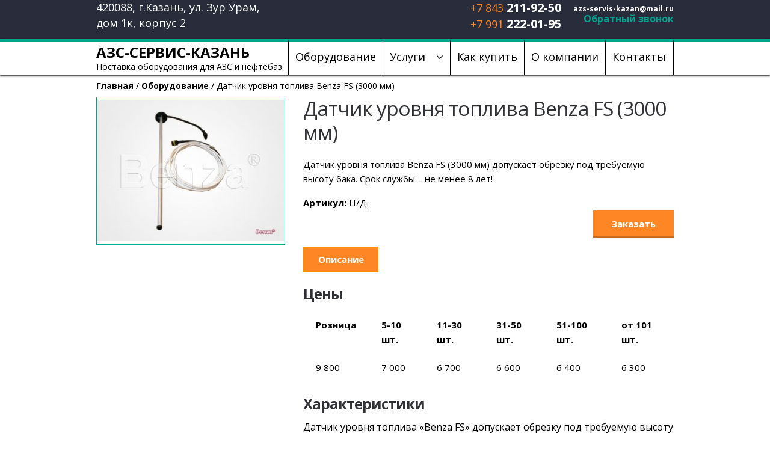

--- FILE ---
content_type: text/html; charset=UTF-8
request_url: https://serviceman-azs.ru/shop/datchik-urovnya-topliva-benza-fs-3000-mm/
body_size: 47063
content:
<!DOCTYPE html>
<html lang="ru-RU" prefix="og: http://ogp.me/ns#" itemscope="itemscope" itemtype="http://schema.org/WebPage">
<head>
<meta charset="UTF-8">
<meta http-equiv="Content-Type" content="text/html; charset=utf-8" />
<meta name="viewport" content="width=device-width, initial-scale=0.3 user-scalable=yes">
<link href='https://fonts.googleapis.com/css?family=Open+Sans:400,700' rel='stylesheet' type='text/css'>
<link rel="profile" href="http://gmpg.org/xfn/11">
<link rel="pingback" href="https://serviceman-azs.ru/xmlrpc.php">
 <script src="https://api-maps.yandex.ru/2.0-stable/?load=package.standard&lang=ru-RU" type="text/javascript"></script>
<meta name="yandex-verification" content="80254384aa1cf1b8" />
<title>Датчик уровня топлива Benza FS (3000 мм) - АЗС-Сервис</title>

<!-- This site is optimized with the Yoast SEO plugin v4.7.1 - https://yoast.com/wordpress/plugins/seo/ -->
<link rel="canonical" href="https://serviceman-azs.ru/shop/datchik-urovnya-topliva-benza-fs-3000-mm/" />
<meta property="og:locale" content="ru_RU" />
<meta property="og:type" content="article" />
<meta property="og:title" content="Датчик уровня топлива Benza FS (3000 мм) - АЗС-Сервис" />
<meta property="og:description" content="Датчик уровня топлива Benza FS (3000 мм) допускает обрезку под требуемую высоту бака. Срок службы - не менее 8 лет!" />
<meta property="og:url" content="https://serviceman-azs.ru/shop/datchik-urovnya-topliva-benza-fs-3000-mm/" />
<meta property="og:site_name" content="АЗС-Сервис" />
<meta property="og:image" content="https://serviceman-azs.ru/wp-content/uploads/2021/03/dut_700_2.jpg" />
<meta property="og:image:width" content="1000" />
<meta property="og:image:height" content="750" />
<meta name="twitter:card" content="summary" />
<meta name="twitter:description" content="Датчик уровня топлива Benza FS (3000 мм) допускает обрезку под требуемую высоту бака. Срок службы - не менее 8 лет!" />
<meta name="twitter:title" content="Датчик уровня топлива Benza FS (3000 мм) - АЗС-Сервис" />
<meta name="twitter:image" content="https://serviceman-azs.ru/wp-content/uploads/2021/03/dut_700_2.jpg" />
<!-- / Yoast SEO plugin. -->

<link rel='dns-prefetch' href='//cdnjs.cloudflare.com' />
<link rel='dns-prefetch' href='//s.w.org' />
<link rel="alternate" type="application/rss+xml" title="АЗС-Сервис &raquo; Лента" href="https://serviceman-azs.ru/feed/" />
<link rel="alternate" type="application/rss+xml" title="АЗС-Сервис &raquo; Лента комментариев" href="https://serviceman-azs.ru/comments/feed/" />
		<script type="text/javascript">
			window._wpemojiSettings = {"baseUrl":"https:\/\/s.w.org\/images\/core\/emoji\/2.2.1\/72x72\/","ext":".png","svgUrl":"https:\/\/s.w.org\/images\/core\/emoji\/2.2.1\/svg\/","svgExt":".svg","source":{"concatemoji":"https:\/\/serviceman-azs.ru\/wp-includes\/js\/wp-emoji-release.min.js?ver=4.7.31"}};
			!function(t,a,e){var r,n,i,o=a.createElement("canvas"),l=o.getContext&&o.getContext("2d");function c(t){var e=a.createElement("script");e.src=t,e.defer=e.type="text/javascript",a.getElementsByTagName("head")[0].appendChild(e)}for(i=Array("flag","emoji4"),e.supports={everything:!0,everythingExceptFlag:!0},n=0;n<i.length;n++)e.supports[i[n]]=function(t){var e,a=String.fromCharCode;if(!l||!l.fillText)return!1;switch(l.clearRect(0,0,o.width,o.height),l.textBaseline="top",l.font="600 32px Arial",t){case"flag":return(l.fillText(a(55356,56826,55356,56819),0,0),o.toDataURL().length<3e3)?!1:(l.clearRect(0,0,o.width,o.height),l.fillText(a(55356,57331,65039,8205,55356,57096),0,0),e=o.toDataURL(),l.clearRect(0,0,o.width,o.height),l.fillText(a(55356,57331,55356,57096),0,0),e!==o.toDataURL());case"emoji4":return l.fillText(a(55357,56425,55356,57341,8205,55357,56507),0,0),e=o.toDataURL(),l.clearRect(0,0,o.width,o.height),l.fillText(a(55357,56425,55356,57341,55357,56507),0,0),e!==o.toDataURL()}return!1}(i[n]),e.supports.everything=e.supports.everything&&e.supports[i[n]],"flag"!==i[n]&&(e.supports.everythingExceptFlag=e.supports.everythingExceptFlag&&e.supports[i[n]]);e.supports.everythingExceptFlag=e.supports.everythingExceptFlag&&!e.supports.flag,e.DOMReady=!1,e.readyCallback=function(){e.DOMReady=!0},e.supports.everything||(r=function(){e.readyCallback()},a.addEventListener?(a.addEventListener("DOMContentLoaded",r,!1),t.addEventListener("load",r,!1)):(t.attachEvent("onload",r),a.attachEvent("onreadystatechange",function(){"complete"===a.readyState&&e.readyCallback()})),(r=e.source||{}).concatemoji?c(r.concatemoji):r.wpemoji&&r.twemoji&&(c(r.twemoji),c(r.wpemoji)))}(window,document,window._wpemojiSettings);
		</script>
		<style type="text/css">
img.wp-smiley,
img.emoji {
	display: inline !important;
	border: none !important;
	box-shadow: none !important;
	height: 1em !important;
	width: 1em !important;
	margin: 0 .07em !important;
	vertical-align: -0.1em !important;
	background: none !important;
	padding: 0 !important;
}
</style>
<link rel='stylesheet' id='style-css'  href='https://serviceman-azs.ru/wp-content/plugins/sidebar-menu-widget/style.css?ver=4.7.31' type='text/css' media='all' />
<link rel='stylesheet' id='sgr_main-css'  href='https://serviceman-azs.ru/wp-content/plugins/simple-google-recaptcha/sgr.css?ver=1655907890' type='text/css' media='all' />
<link rel='stylesheet' id='easy-modal-site-css'  href='https://serviceman-azs.ru/wp-content/plugins/easy-modal/assets/styles/easy-modal-site.css?ver=0.1' type='text/css' media='all' />
<link rel='stylesheet' id='select2-css'  href='https://serviceman-azs.ru/wp-content/plugins/beautiful-taxonomy-filters/public/css/select2.min.css?ver=1.2.9' type='text/css' media='all' />
<link rel='stylesheet' id='contact-form-7-css'  href='https://serviceman-azs.ru/wp-content/plugins/contact-form-7/includes/css/styles.css?ver=4.4.2' type='text/css' media='all' />
<link rel='stylesheet' id='woocommerce_prettyPhoto_css-css'  href='//serviceman-azs.ru/wp-content/plugins/woocommerce/assets/css/prettyPhoto.css?ver=2.5.5' type='text/css' media='all' />
<link rel='stylesheet' id='font-awesome-css'  href='//cdnjs.cloudflare.com/ajax/libs/font-awesome/4.3.0/css/font-awesome.min.css?ver=4.7.31' type='text/css' media='all' />
<link rel='stylesheet' id='wp-to-top-css'  href='https://serviceman-azs.ru/wp-content/plugins/wp-to-top/css/wp-to-top.css?ver=4.7.31' type='text/css' media='all' />
<style id='wp-to-top-inline-css' type='text/css'>
.wp-to-top {
		background: #23a38f;
		color: #fff; right: 10px; 
		font-size: 30px; 
		line-height: 30px; 
		}.wp-to-top:hover {
		color: #fff; 
		}
</style>
<link rel='stylesheet' id='yith-wcan-frontend-css'  href='https://serviceman-azs.ru/wp-content/plugins/yith-woocommerce-ajax-navigation/assets/css/frontend.css?ver=2.9.1' type='text/css' media='all' />
<link rel='stylesheet' id='storefront-style-css'  href='https://serviceman-azs.ru/wp-content/themes/storefront/style.css?ver=9.9.9' type='text/css' media='all' />
<style id='storefront-style-inline-css' type='text/css'>

		.main-navigation ul li a,
		.site-title a,
		ul.menu li a,
		.site-branding h1 a {
			color: #000000;
		}

		.main-navigation ul li a:hover,
		.main-navigation ul li:hover > a,
		.site-title a:hover,
		a.cart-contents:hover,
		.site-header-cart .widget_shopping_cart a:hover,
		.site-header-cart:hover > li > a {
			color: #000000;
		}

		.site-header,
		.main-navigation ul ul,
		.secondary-navigation ul ul,
		.main-navigation ul.menu > li.menu-item-has-children:after,
		.secondary-navigation ul.menu ul,
		.main-navigation ul.menu ul,
		.main-navigation ul.nav-menu ul {
			background-color: #ffffff;
		}

		p.site-description,
		ul.menu li.current-menu-item > a,
		.site-header {
			color: #000000;
		}

		h1, h2, h3, h4, h5, h6 {
			color: ;
		}

		.hentry .entry-header {
			border-color: ;
		}

		.widget h1 {
			border-bottom-color: ;
		}

		body,
		.secondary-navigation a,
		.widget-area .widget a,
		.onsale,
		#comments .comment-list .reply a,
		.pagination .page-numbers li .page-numbers:not(.current), .woocommerce-pagination .page-numbers li .page-numbers:not(.current) {
			color: ;
		}

		a  {
			color: #ffffff;
		}

		a:focus,
		.button:focus,
		.button.alt:focus,
		.button.added_to_cart:focus,
		.button.wc-forward:focus,
		button:focus,
		input[type="button"]:focus,
		input[type="reset"]:focus,
		input[type="submit"]:focus {
			outline-color: #ffffff;
		}

		button, input[type="button"], input[type="reset"], input[type="submit"], .button, .added_to_cart, .widget-area .widget a.button, .site-header-cart .widget_shopping_cart a.button {
			background-color: #60646c;
			border-color: #60646c;
			color: #ffffff;
		}

		button:hover, input[type="button"]:hover, input[type="reset"]:hover, input[type="submit"]:hover, .button:hover, .added_to_cart:hover, .widget-area .widget a.button:hover, .site-header-cart .widget_shopping_cart a.button:hover {
			background-color: #474b53;
			border-color: #474b53;
			color: #ffffff;
		}

		button.alt, input[type="button"].alt, input[type="reset"].alt, input[type="submit"].alt, .button.alt, .added_to_cart.alt, .widget-area .widget a.button.alt, .added_to_cart, .pagination .page-numbers li .page-numbers.current, .woocommerce-pagination .page-numbers li .page-numbers.current {
			background-color: #ff8625;
			border-color: #ff8625;
			color: #ffffff;
		}

		button.alt:hover, input[type="button"].alt:hover, input[type="reset"].alt:hover, input[type="submit"].alt:hover, .button.alt:hover, .added_to_cart.alt:hover, .widget-area .widget a.button.alt:hover, .added_to_cart:hover {
			background-color: #e66d0c;
			border-color: #e66d0c;
			color: #ffffff;
		}

		.site-footer {
			background-color: #2c2d33;
			color: #61656b;
		}

		.site-footer a/*:not*/(.button) {
			color: #ffffff;
		}
		.site-footer a:hover(.button) {
			color: #ff8625;
			cursor: pointer;
		}

		.site-footer h1, .site-footer h2, .site-footer h3, .site-footer h4, .site-footer h5, .site-footer h6 {
			color: #494c50;
		}

		#order_review {
			background-color: #;
		}

		@media screen and ( min-width: 768px ) {
			.main-navigation ul.menu > li > ul {
				border-top-color: #ffffff;
			}

			.secondary-navigation ul.menu a:hover {
				color: #191919;
			}

			.main-navigation ul.menu ul {
				background-color: #ffffff;
			}

			.secondary-navigation ul.menu a {
				color: #000000;
			}
		}
</style>
<link rel='stylesheet' id='storefront-woocommerce-style-css'  href='https://serviceman-azs.ru/wp-content/themes/storefront/inc/woocommerce/css/woocommerce.css?ver=4.7.31' type='text/css' media='all' />
<style id='storefront-woocommerce-style-inline-css' type='text/css'>

		a.cart-contents,
		.site-header-cart .widget_shopping_cart a {
			color: #000000;
		}

		.site-header-cart .widget_shopping_cart {
			background-color: #ffffff;
		}

		.woocommerce-tabs ul.tabs li.active a,
		ul.products li.product .price,
		.onsale {
			color: ;
		}

		.onsale {
			border-color: ;
		}

		.star-rating span:before,
		.widget-area .widget a:hover,
		.product_list_widget a:hover,
		.quantity .plus, .quantity .minus,
		p.stars a:hover:after,
		p.stars a:after,
		.star-rating span:before {
			color: #ffffff;
		}

		.widget_price_filter .ui-slider .ui-slider-range,
		.widget_price_filter .ui-slider .ui-slider-handle {
			background-color: #ffffff;
		}

		#order_review_heading, #order_review {
			border-color: #ffffff;
		}

		@media screen and ( min-width: 768px ) {
			.site-header-cart .widget_shopping_cart,
			.site-header .product_list_widget li .quantity {
				color: #000000;
			}
		}
</style>
<script type='text/javascript'>
/* <![CDATA[ */
var sgr_main = {"sgr_site_key":"6LdCFE4UAAAAADIA2SrXJKVt_ZNQqnYeRxc2u2ZG"};
/* ]]> */
</script>
<script type='text/javascript' src='https://serviceman-azs.ru/wp-content/plugins/simple-google-recaptcha/sgr.js?ver=1655907890'></script>
<script type='text/javascript' src='https://serviceman-azs.ru/wp-includes/js/jquery/jquery.js?ver=1.12.4'></script>
<script type='text/javascript' src='https://serviceman-azs.ru/wp-includes/js/jquery/jquery-migrate.min.js?ver=1.4.1'></script>
<link rel='https://api.w.org/' href='https://serviceman-azs.ru/wp-json/' />
<link rel="EditURI" type="application/rsd+xml" title="RSD" href="https://serviceman-azs.ru/xmlrpc.php?rsd" />
<link rel="wlwmanifest" type="application/wlwmanifest+xml" href="https://serviceman-azs.ru/wp-includes/wlwmanifest.xml" /> 
<meta name="generator" content="WordPress 4.7.31" />
<meta name="generator" content="WooCommerce 2.5.5" />
<link rel='shortlink' href='https://serviceman-azs.ru/?p=1243' />
<link rel="alternate" type="application/json+oembed" href="https://serviceman-azs.ru/wp-json/oembed/1.0/embed?url=https%3A%2F%2Fserviceman-azs.ru%2Fshop%2Fdatchik-urovnya-topliva-benza-fs-3000-mm%2F" />
<link rel="alternate" type="text/xml+oembed" href="https://serviceman-azs.ru/wp-json/oembed/1.0/embed?url=https%3A%2F%2Fserviceman-azs.ru%2Fshop%2Fdatchik-urovnya-topliva-benza-fs-3000-mm%2F&#038;format=xml" />
	<style type="text/css">
		/* @font-face { font-family: "Rubl Sign"; src: url(https://serviceman-azs.ru/wp-content/plugins/saphali-woocommerce-lite/ruble.eot); } */
		
		@font-face { font-family: "rub-arial-regular"; src: url("https://serviceman-azs.ru/wp-content/plugins/saphali-woocommerce-lite/ruble-simb.woff"), url("https://serviceman-azs.ru/wp-content/plugins/saphali-woocommerce-lite/ruble-simb.ttf");
		}
		span.rur {
			font-family: rub-arial-regular;
			text-transform: uppercase;
		}
		span.rur span { display: none; }

		/* span.rur { font-family: "Rubl Sign"; text-transform: uppercase;}
		span.rur:before {top: 0.06em;left: 0.55em;content: '\2013'; position: relative;} */
	</style>
		<link rel="alternate" type="application/rss+xml"  title="Новые товары" href="https://serviceman-azs.ru/shop/feed/" />

<!-- Saphali Lite Version -->
<meta name="generator" content="Saphali Lite 1.6.3" />

<link rel="icon" href="https://serviceman-azs.ru/wp-content/uploads/2016/03/cropped-favicon-32x32.jpg" sizes="32x32" />
<link rel="icon" href="https://serviceman-azs.ru/wp-content/uploads/2016/03/cropped-favicon-192x192.jpg" sizes="192x192" />
<link rel="apple-touch-icon-precomposed" href="https://serviceman-azs.ru/wp-content/uploads/2016/03/cropped-favicon-180x180.jpg" />
<meta name="msapplication-TileImage" content="https://serviceman-azs.ru/wp-content/uploads/2016/03/cropped-favicon-270x270.jpg" />
<script src="https://serviceman-azs.ru/wp-content/themes/storefront/js/MapAZS.js" type="text/javascript"></script>	
<script src='https://www.google.com/recaptcha/api.js'></script>
</head>

<body class="product-template-default single single-product postid-1243 woocommerce woocommerce-page yith-wcan-free left-sidebar woocommerce-active">
<div id="page" class="hfeed site">
	    <div id="main_top_header">
        <div id="top-header-content">
            <div id="top-header-left">
                                420088, г.Казань, ул. Зур Урам,<br>
                дом 1к, корпус 2
            </div>
			
            <div id="top-header-right">
				<div class="header-phone">
					<div class="phone-line">
						<div class="code-phone">+7 843 </div>
						<div class="telephone">211-92-50</div>
					</div>
					<div class="phone-line">
						<div class="code-phone">+7 991 </div>
						<div class="telephone">222-01-95</div>
					</div>
				</div>
					
                <div class="header-callback">
					<div style="padding: 0px; margin: 0px; line-height: 7px; text-align: right;" class="">
						<a style="font-size: 12px; padding: 0px; margin: 0px; /*font-weight: normal;*/" href="mailto:azs-servis-kazan@mail.ru">azs-servis-kazan@mail.ru</a>
					</div>
					<div class="callback-link" style="text-align: right;"><a href="#" class="eModal-2">Обратный звонок</a></div>
				</div>
            </div>

			
        </div>
    </div>
	<header id="masthead" class="site-header" role="banner" >
		<div class="col-full">
            		
		<nav id="site-navigation" class="main-navigation" role="navigation" aria-label="Основная навигация">
		<button class="menu-toggle" aria-controls="primary-navigation" aria-expanded="false">Navigation</button>
		<div class="left-menu-button">
		    <a href="http://serviceman-azs.ru/" class="left-menu-button-link">
		        <p style="font-size: 24px; font-weight: bold; color: black; margin: 0;">АЗС-СЕРВИС-КАЗАНЬ</p>
		        <p style="font-size: 14px; font-weight: normal; color: black; margin: 0;">Поставка оборудования для АЗС и нефтебаз</p>
		    </a>
		</div>
		<div style="display: inline-block; float: left;position: relative; width: 640px;">
			<div class="primary-navigation"><ul id="menu-glavnoe-menyu" class="menu"><li id="menu-item-29" class="menu-item menu-item-type-post_type menu-item-object-page current_page_parent menu-item-29"><a href="https://serviceman-azs.ru/shop/">Оборудование</a></li>
<li id="menu-item-272" class="menu-item menu-item-type-custom menu-item-object-custom menu-item-has-children menu-item-272"><a href="#">Услуги</a>
<ul class="sub-menu">
	<li id="menu-item-150" class="menu-item menu-item-type-post_type menu-item-object-page menu-item-150"><a href="https://serviceman-azs.ru/montazh-oborudovaniya/">Монтаж оборудования</a></li>
	<li id="menu-item-188" class="menu-item menu-item-type-post_type menu-item-object-page menu-item-188"><a href="https://serviceman-azs.ru/service-objects/">Объекты обслуживания</a></li>
	<li id="menu-item-149" class="menu-item menu-item-type-post_type menu-item-object-page menu-item-149"><a href="https://serviceman-azs.ru/kalibrovka-rezervuarov/">Калибровка резервуаров</a></li>
</ul>
</li>
<li id="menu-item-47" class="menu-item menu-item-type-post_type menu-item-object-page menu-item-47"><a href="https://serviceman-azs.ru/kak-kupit/">Как купить</a></li>
<li id="menu-item-21" class="menu-item menu-item-type-post_type menu-item-object-page menu-item-21"><a href="https://serviceman-azs.ru/o-kompanii/">О компании</a></li>
<li id="menu-item-20" class="menu-item menu-item-type-post_type menu-item-object-page menu-item-20"><a href="https://serviceman-azs.ru/contacts/">Контакты</a></li>
</ul></div><div class="handheld-navigation"><ul id="menu-glavnoe-menyu-1" class="menu"><li class="menu-item menu-item-type-post_type menu-item-object-page current_page_parent menu-item-29"><a href="https://serviceman-azs.ru/shop/">Оборудование</a></li>
<li class="menu-item menu-item-type-custom menu-item-object-custom menu-item-has-children menu-item-272"><a href="#">Услуги</a>
<ul class="sub-menu">
	<li class="menu-item menu-item-type-post_type menu-item-object-page menu-item-150"><a href="https://serviceman-azs.ru/montazh-oborudovaniya/">Монтаж оборудования</a></li>
	<li class="menu-item menu-item-type-post_type menu-item-object-page menu-item-188"><a href="https://serviceman-azs.ru/service-objects/">Объекты обслуживания</a></li>
	<li class="menu-item menu-item-type-post_type menu-item-object-page menu-item-149"><a href="https://serviceman-azs.ru/kalibrovka-rezervuarov/">Калибровка резервуаров</a></li>
</ul>
</li>
<li class="menu-item menu-item-type-post_type menu-item-object-page menu-item-47"><a href="https://serviceman-azs.ru/kak-kupit/">Как купить</a></li>
<li class="menu-item menu-item-type-post_type menu-item-object-page menu-item-21"><a href="https://serviceman-azs.ru/o-kompanii/">О компании</a></li>
<li class="menu-item menu-item-type-post_type menu-item-object-page menu-item-20"><a href="https://serviceman-azs.ru/contacts/">Контакты</a></li>
</ul></div>		
		</div>
		</nav><!-- #site-navigation -->
				</div>
	</header><!-- #masthead -->


	<div id="content" class="site-content" tabindex="-1">

		<div class="col-full">
		        <div class="woocommerce"></div><nav class="woocommerce-breadcrumb" itemprop="breadcrumb"><a href="https://serviceman-azs.ru">Главная</a>&nbsp;&#47;&nbsp;<a href="https://serviceman-azs.ru/shop/">Оборудование</a>&nbsp;&#47;&nbsp;Датчик уровня топлива Benza FS (3000 мм)</nav>			<div class="div-content">
		<div id="primary" class="content-area">
			<main id="main" class="site-main" role="main">
	    			
			

<div itemscope itemtype="http://schema.org/Product" id="product-1243" class="post-1243 product type-product status-publish has-post-thumbnail shipping-taxable product-type-simple instock">

	<div class="images">
	<a href="https://serviceman-azs.ru/wp-content/uploads/2021/03/dut_700_2.jpg" itemprop="image" class="woocommerce-main-image zoom" title="" data-rel="prettyPhoto"><img width="314" height="236" src="https://serviceman-azs.ru/wp-content/uploads/2021/03/dut_700_2-314x236.jpg" class="attachment-shop_single size-shop_single wp-post-image" alt="" title="dut_700_2" srcset="https://serviceman-azs.ru/wp-content/uploads/2021/03/dut_700_2-314x236.jpg 314w, https://serviceman-azs.ru/wp-content/uploads/2021/03/dut_700_2-300x225.jpg 300w, https://serviceman-azs.ru/wp-content/uploads/2021/03/dut_700_2-768x576.jpg 768w, https://serviceman-azs.ru/wp-content/uploads/2021/03/dut_700_2-600x450.jpg 600w, https://serviceman-azs.ru/wp-content/uploads/2021/03/dut_700_2.jpg 1000w" sizes="(max-width: 314px) 100vw, 314px" /></a>
	</div>

	<div class="summary entry-summary">

		<h1 itemprop="name" class="product_title entry-title">Датчик уровня топлива Benza FS (3000 мм)</h1>
<div itemprop="offers" itemscope itemtype="http://schema.org/Offer">
    <p style="font-weight: bold; margin: 0;">Цена: </p>
	<p class="price"></p>
    <meta itemprop="price" content="" />
	<meta itemprop="priceCurrency" content="RUB" />
	<link itemprop="availability" href="http://schema.org/InStock" />

</div>
<div itemprop="description">
	<p>Датчик уровня топлива Benza FS (3000 мм) допускает обрезку под требуемую высоту бака. Срок службы &#8211; не менее 8 лет!</p>
</div>





	<form class="cart" method="post" enctype='multipart/form-data'>
		<div>
			<span class="sku_wrapper"><b>Артикул:</b> <span class="sku" itemprop="sku">Н/Д</span></span>
		</div>
		<div style="display: table; width: 100%;">
			<!-- Убрали кнопку и количество -->
						<!--Убрали кнопку и количество-->

			<div itemprop="offers" itemscope itemtype="http://schema.org/Offer" style="display: table-cell; vertical-align: middle; width: 30%;">
				<p class="price" style="margin: 0;"></p>
				<meta itemprop="price" content="" />
				<meta itemprop="priceCurrency" content="RUB" />
				<link itemprop="availability" href="http://schema.org/InStock" />
			</div>
						<div style="display: table-cell; vertical-align: middle;">
				<button type="submit" class="eModal-1 button alt" style="margin: 0 auto;">Заказать</button>
			</div>
		</div>
	</form>


<div class="product_meta">

	
	
	
	
	
</div>


	<div class="woocommerce-tabs wc-tabs-wrapper">
		<ul class="tabs wc-tabs">
							<li class="description_tab">
					<a href="#tab-description">Описание</a>
				</li>
					</ul>
					<div class="panel entry-content wc-tab" id="tab-description">
				

<h2>Цены</h2>
<table border="0" width="100%" cellspacing="0" cellpadding="0">
<tbody>
<tr>
<th>Розница</th>
<th>5-10 шт.</th>
<th>11-30 шт.</th>
<th>31-50 шт.</th>
<th>51-100 шт.</th>
<th>от 101 шт.</th>
</tr>
<tr align="center">
<td>9 800</td>
<td>7 000</td>
<td>6 700</td>
<td>6 600</td>
<td>6 400</td>
<td>6 300</td>
</tr>
</tbody>
</table>
<h2>Характеристики</h2>
<p>Датчик уровня топлива «Benza FS» допускает обрезку под требуемую высоту бака. Степень обрезки датчика до остаточной длины -100 мм, после обрезки требуется дополнительная калибровка.</p>
<p>Основные технические характеристики представлены ниже в таблице.</p>
<table border="1" width="100%" cellspacing="0" cellpadding="0">
<tbody>
<tr>
<th>Наименование параметра</th>
<th>Значение</th>
</tr>
<tr>
<td>Погрешность измерения уровня %</td>
<td>+1</td>
</tr>
<tr>
<td>Погрешность измерения температуры, °С</td>
<td>+3</td>
</tr>
<tr>
<td>Интерфейс выдачи измеренных значений</td>
<td>RS-485</td>
</tr>
<tr>
<td>Скорость передачи интерфейса бит/с</td>
<td>19200</td>
</tr>
<tr>
<td>Напряжение питания, В</td>
<td>8-36</td>
</tr>
<tr>
<td>Диапазон октановых чисел измеряемых нефтепродуктов</td>
<td>75-100</td>
</tr>
<tr>
<td>Расчетная средняя наработка на отказ, Ч</td>
<td>100000</td>
</tr>
<tr>
<td>Температурный диапазон работы, °С</td>
<td>-40 …+65</td>
</tr>
<tr>
<td>Типовой диапазон выходных данных, (у.е.)</td>
<td>0 … 1023</td>
</tr>
<tr>
<td>Расширенный диапазон выходных данных, (у.е.)</td>
<td>0 … 4095</td>
</tr>
<tr>
<td>Диапазон температур, фиксируемых встроенным датчиком температуры, °С</td>
<td>-40...+65</td>
</tr>
<tr>
<td>Ток потребления не более, мА</td>
<td>20</td>
</tr>
</tbody>
</table>
<p>Датчики могут перевозиться в закрытом транспорте любого типа и на любое расстояние.</p>
<p>Перевозка датчиков может осуществляться в транспортной таре при температуре окружающего воздуха от минус 60 °С до плюс 85 °С, с соблюдением мер защиты от ударов и вибрации.</p>
<p>Условия хранения датчика в транспортной таре на складе потребителя должны соответствовать условиям 1 по ГОСТ 15150-69. Допускается хранение датчиков по условиям 2 по ГОСТ 15150-69 на срок не более 6 мес. Воздух помещения не должен содержать агрессивных паров и газов.</p>
<p>Срок службы не менее 8 лет.</p>
<p>Гарантийный срок эксплуатации 18 месяцев со дня изготовления. Изготовитель гарантирует работоспособность датчика при соблюдении потребителем правил эксплуатации, транспортирования и хранения.</p>
<p><strong>Компания «АЗС-Сервис-Казань» - официальный представитель BENZA в Татарстане. Наши специалисты подберут оптимальное оборудование под  задачи и осуществят поставку по самым выгодным ценам. Для получения консультации и заказа оборудования, звоните: 8 (843) 295-32-50.</strong></p>
			</div>
			</div>


	

	
	<meta itemprop="url" content="https://serviceman-azs.ru/shop/datchik-urovnya-topliva-benza-fs-3000-mm/" />

</div><!-- #product-1243 -->


		
				</main><!-- #main -->
		</div><!-- #primary -->
        
		
	
        </div> <!-- .div-content-->
		</div><!-- .col-full -->
		
	</div><!-- #content -->

	
	<footer id="colophon" class="site-footer" role="contentinfo">
		<div class="col-full">

			
			<section class="footer-widgets col-3 fix">

				
					
						<section class="block footer-widget-1">
				        	<aside id="text-2" class="widget widget_text">			<div class="textwidget"><a class="footer-link" href="http://serviceman-azs.ru/prodazha-oborudovaniya/">Продажа оборудования<br></a>
<a class="footer-link" href="http://serviceman-azs.ru/montazh-oborudovaniya/">Монтаж оборудования<br></a>
<a class="footer-link" href="http://serviceman-azs.ru/service-objects/">Обслуживание объектов<br></a>
<a class="footer-link" href="http://serviceman-azs.ru/kalibrovka-rezervuarov/">Калибровка резервуаров</a></div>
		</aside>						</section>

			        
				
					
						<section class="block footer-widget-2">
				        	<aside id="text-3" class="widget widget_text">			<div class="textwidget"><a class="footer-link" href="http://serviceman-azs.ru/o-kompanii/">О компании<br></a>
<a class="footer-link" href="http://serviceman-azs.ru/kak-kupit/">Как купить<br></a>
<a class="footer-link" href="http://serviceman-azs.ru/category/news/">Новости<br></a>
<a class="footer-link" href="http://serviceman-azs.ru/contacts/">Контакты<br></a></div>
		</aside>						</section>

			        
				
					
						<section class="block footer-widget-3">
				        	<aside id="text-4" class="widget widget_text">			<div class="textwidget"><p>420088, г.Казань, ул. Зур Урам,<br>
дом 1к, корпус 2<br>
azs-servis-kazan@mail.ru</p>
<div>
<div class="code-phone">+7 843 </div><div class="telephone">211-92-50</div>
</div>
<div>
<div class="code-phone">+7 991 </div><div class="telephone">222-01-95</div>
</div>
                <div class="callback-link"><a href="#" class="eModal-2">Обратный звонок</a></div></div>
		</aside>						</section>

			        
				
			</section><!-- /.footer-widgets  -->

				<div class="site-info">
											</div><!-- .site-info -->
		
		</div><!-- .col-full -->
		
	</footer><!-- #colophon -->

	
</div><!-- #page -->

<div id="eModal-1" class="emodal theme-1 responsive medium" data-emodal="{&quot;id&quot;:&quot;1&quot;,&quot;theme_id&quot;:&quot;1&quot;,&quot;meta&quot;:{&quot;id&quot;:&quot;1&quot;,&quot;modal_id&quot;:&quot;1&quot;,&quot;display&quot;:{&quot;overlay_disabled&quot;:0,&quot;size&quot;:&quot;medium&quot;,&quot;custom_width&quot;:0,&quot;custom_width_unit&quot;:&quot;%&quot;,&quot;custom_height&quot;:0,&quot;custom_height_unit&quot;:&quot;em&quot;,&quot;custom_height_auto&quot;:1,&quot;location&quot;:&quot;center &quot;,&quot;position&quot;:{&quot;top&quot;:100,&quot;left&quot;:0,&quot;bottom&quot;:0,&quot;right&quot;:0,&quot;fixed&quot;:0},&quot;animation&quot;:{&quot;type&quot;:&quot;fade&quot;,&quot;speed&quot;:&quot;350&quot;,&quot;origin&quot;:&quot;center top&quot;}},&quot;close&quot;:{&quot;overlay_click&quot;:1,&quot;esc_press&quot;:1}}}"><div class="emodal-title">Форма заказа</div><div class="emodal-content"><div role="form" class="wpcf7" id="wpcf7-f48-o1" lang="ru-RU" dir="ltr">
<div class="screen-reader-response"></div>
<form action="/shop/datchik-urovnya-topliva-benza-fs-3000-mm/#wpcf7-f48-o1" method="post" class="wpcf7-form" novalidate="novalidate">
<div style="display: none;">
<input type="hidden" name="_wpcf7" value="48" />
<input type="hidden" name="_wpcf7_version" value="4.4.2" />
<input type="hidden" name="_wpcf7_locale" value="ru_RU" />
<input type="hidden" name="_wpcf7_unit_tag" value="wpcf7-f48-o1" />
<input type="hidden" name="_wpnonce" value="fdec721169" />
</div>
<p>ФИО полностью (обязательно)<br />
    <span class="wpcf7-form-control-wrap your-name"><input type="text" name="your-name" value="" size="40" class="wpcf7-form-control wpcf7-text wpcf7-validates-as-required" aria-required="true" aria-invalid="false" /></span> </p>
<p>Ваш e-mail (обязательно)<br />
    <span class="wpcf7-form-control-wrap your-email"><input type="email" name="your-email" value="" size="40" class="wpcf7-form-control wpcf7-text wpcf7-email wpcf7-validates-as-required wpcf7-validates-as-email" aria-required="true" aria-invalid="false" /></span> </p>
<p>Тема<br />
    <span class="wpcf7-form-control-wrap your-subject"><input type="text" name="your-subject" value="" size="40" class="wpcf7-form-control wpcf7-text wpcf7-validates-as-required" aria-required="true" aria-invalid="false" /></span> </p>
<p>Сообщение<br />
    <span class="wpcf7-form-control-wrap your-message"><textarea name="your-message" cols="40" rows="10" class="wpcf7-form-control wpcf7-textarea wpcf7-validates-as-required" aria-required="true" aria-invalid="false"></textarea></span> </p>
<div style="text-align: center;">
<p>Подтвердите, что Вы не робот</p>
<div class="wpcf7-form-control-wrap"><div data-sitekey="6LdCFE4UAAAAADIA2SrXJKVt_ZNQqnYeRxc2u2ZG" class="wpcf7-form-control g-recaptcha wpcf7-recaptcha"></div>
<noscript>
	<div style="width: 302px; height: 422px;">
		<div style="width: 302px; height: 422px; position: relative;">
			<div style="width: 302px; height: 422px; position: absolute;">
				<iframe src="https://www.google.com/recaptcha/api/fallback?k=6LdCFE4UAAAAADIA2SrXJKVt_ZNQqnYeRxc2u2ZG" frameborder="0" scrolling="no" style="width: 302px; height:422px; border-style: none;">
				</iframe>
			</div>
			<div style="width: 300px; height: 60px; border-style: none; bottom: 12px; left: 25px; margin: 0px; padding: 0px; right: 25px; background: #f9f9f9; border: 1px solid #c1c1c1; border-radius: 3px;">
				<textarea id="g-recaptcha-response" name="g-recaptcha-response" class="g-recaptcha-response" style="width: 250px; height: 40px; border: 1px solid #c1c1c1; margin: 10px 25px; padding: 0px; resize: none;">
				</textarea>
			</div>
		</div>
	</div>
</noscript>
</div>
</div>
<p><input type="submit" value="Отправить" class="wpcf7-form-control wpcf7-submit" /></p>
<div class="wpcf7-response-output wpcf7-display-none"></div></form></div>
</div><a class="emodal-close">&#215;</a></div><div id="eModal-2" class="emodal theme-1 responsive medium" data-emodal="{&quot;id&quot;:&quot;2&quot;,&quot;theme_id&quot;:&quot;1&quot;,&quot;meta&quot;:{&quot;id&quot;:&quot;2&quot;,&quot;modal_id&quot;:&quot;2&quot;,&quot;display&quot;:{&quot;overlay_disabled&quot;:0,&quot;size&quot;:&quot;medium&quot;,&quot;custom_width&quot;:0,&quot;custom_width_unit&quot;:&quot;%&quot;,&quot;custom_height&quot;:0,&quot;custom_height_unit&quot;:&quot;em&quot;,&quot;custom_height_auto&quot;:1,&quot;location&quot;:&quot;center &quot;,&quot;position&quot;:{&quot;top&quot;:100,&quot;left&quot;:0,&quot;bottom&quot;:0,&quot;right&quot;:0,&quot;fixed&quot;:0},&quot;animation&quot;:{&quot;type&quot;:&quot;fade&quot;,&quot;speed&quot;:&quot;350&quot;,&quot;origin&quot;:&quot;center top&quot;}},&quot;close&quot;:{&quot;overlay_click&quot;:1,&quot;esc_press&quot;:1}}}"><div class="emodal-title">Обратный звонок</div><div class="emodal-content"><div role="form" class="wpcf7" id="wpcf7-f133-o2" lang="ru-RU" dir="ltr">
<div class="screen-reader-response"></div>
<form action="/shop/datchik-urovnya-topliva-benza-fs-3000-mm/#wpcf7-f133-o2" method="post" class="wpcf7-form" novalidate="novalidate">
<div style="display: none;">
<input type="hidden" name="_wpcf7" value="133" />
<input type="hidden" name="_wpcf7_version" value="4.4.2" />
<input type="hidden" name="_wpcf7_locale" value="ru_RU" />
<input type="hidden" name="_wpcf7_unit_tag" value="wpcf7-f133-o2" />
<input type="hidden" name="_wpnonce" value="32152b1ae1" />
</div>
<p class="backcall-text">Оставьте Ваши контакты, и наш менеджер перезвонит Вам в ближайшее время!</p>
<p>Ваше ФИО:<span class="wpcf7-form-control-wrap your-name"><input type="text" name="your-name" value="" size="40" class="wpcf7-form-control wpcf7-text wpcf7-validates-as-required" aria-required="true" aria-invalid="false" /></span></p>
<p>Ваш телефон:<span class="wpcf7-form-control-wrap your-tel"><input type="tel" name="your-tel" value="" size="40" class="wpcf7-form-control wpcf7-text wpcf7-tel wpcf7-validates-as-required wpcf7-validates-as-tel" aria-required="true" aria-invalid="false" /></span></p>
<div class="wpcf7-form-control-wrap"><div data-sitekey="6LdCFE4UAAAAADIA2SrXJKVt_ZNQqnYeRxc2u2ZG" class="wpcf7-form-control g-recaptcha wpcf7-recaptcha"></div>
<noscript>
	<div style="width: 302px; height: 422px;">
		<div style="width: 302px; height: 422px; position: relative;">
			<div style="width: 302px; height: 422px; position: absolute;">
				<iframe src="https://www.google.com/recaptcha/api/fallback?k=6LdCFE4UAAAAADIA2SrXJKVt_ZNQqnYeRxc2u2ZG" frameborder="0" scrolling="no" style="width: 302px; height:422px; border-style: none;">
				</iframe>
			</div>
			<div style="width: 300px; height: 60px; border-style: none; bottom: 12px; left: 25px; margin: 0px; padding: 0px; right: 25px; background: #f9f9f9; border: 1px solid #c1c1c1; border-radius: 3px;">
				<textarea id="g-recaptcha-response" name="g-recaptcha-response" class="g-recaptcha-response" style="width: 250px; height: 40px; border: 1px solid #c1c1c1; margin: 10px 25px; padding: 0px; resize: none;">
				</textarea>
			</div>
		</div>
	</div>
</noscript>
</div>
<p class="button-submit"><input type="submit" value="Отправить" class="wpcf7-form-control wpcf7-submit" /></p>
<div class="wpcf7-response-output wpcf7-display-none"></div></form></div>
</div><a class="emodal-close">&#215;</a></div><a href="#" class="wp-to-top hvr-wobble-vertical hvr-glow">
	<i class="fa fa-chevron-up"></i>
</a>
<!-- / wp-to-top --><script type="text/javascript">
var recaptchaCallback = function() {
	var forms = document.getElementsByTagName('form');
	var pattern = /(^|\s)g-recaptcha(\s|$)/;

	for (var i = 0; i < forms.length; i++) {
		var divs = forms[i].getElementsByTagName('div');

		for (var j = 0; j < divs.length; j++) {
			var sitekey = divs[j].getAttribute('data-sitekey');

			if (divs[j].className && divs[j].className.match(pattern) && sitekey) {
				grecaptcha.render(divs[j], {
					'sitekey': sitekey,
					'theme': divs[j].getAttribute('data-theme'),
					'type': divs[j].getAttribute('data-type'),
					'size': divs[j].getAttribute('data-size'),
					'tabindex': divs[j].getAttribute('data-tabindex'),
					'callback': divs[j].getAttribute('data-callback'),
					'expired-callback': divs[j].getAttribute('data-expired-callback')
				});

				break;
			}
		}
	}
}
</script>
<script type='text/javascript' src='https://serviceman-azs.ru/wp-includes/js/jquery/ui/core.min.js?ver=1.11.4'></script>
<script type='text/javascript' src='https://serviceman-azs.ru/wp-includes/js/jquery/ui/position.min.js?ver=1.11.4'></script>
<script type='text/javascript' src='https://serviceman-azs.ru/wp-content/plugins/easy-modal/assets/scripts/jquery.transit.min.js?ver=0.9.11'></script>
<script type='text/javascript'>
/* <![CDATA[ */
var emodal_themes = [];
emodal_themes = {"1":{"id":"1","theme_id":"1","overlay":{"background":{"color":"#000000","opacity":50}},"container":{"padding":18,"background":{"color":"#23a38f","opacity":100},"border":{"style":"none","color":"#000000","width":1,"radius":0},"boxshadow":{"inset":"no","horizontal":1,"vertical":1,"blur":3,"spread":0,"color":"#020202","opacity":23}},"close":{"text":"X","location":"topright","position":{"top":"-3","left":"0","bottom":"0","right":"-3"},"padding":8,"background":{"color":"transparent","opacity":100},"font":{"color":"#ff8625","size":12,"family":"Comic Sans MS"},"border":{"style":"none","color":"#ffffff","width":1,"radius":28},"boxshadow":{"inset":"no","horizontal":0,"vertical":0,"blur":0,"spread":0,"color":"#020202","opacity":23},"textshadow":{"horizontal":0,"vertical":0,"blur":0,"color":"#000000","opacity":23}},"title":{"font":{"color":"#ffffff","size":32,"family":"Arial"},"text":{"align":"center"},"textshadow":{"horizontal":0,"vertical":0,"blur":0,"color":"#020202","opacity":23}},"content":{"font":{"color":"#ffffff","family":"Sans-Serif"}}}};;
/* ]]> */
</script>
<script type='text/javascript' src='https://serviceman-azs.ru/wp-content/plugins/easy-modal/assets/scripts/easy-modal-site.js?defer&#038;ver=2' defer='defer'></script>
<script type='text/javascript' src='https://serviceman-azs.ru/wp-content/plugins/beautiful-taxonomy-filters/public/js/select2/select2.full.min.js?ver=1.2.9'></script>
<script type='text/javascript'>
/* <![CDATA[ */
var btf_localization = {"min_search":"8","allow_clear":"","show_description":""};
/* ]]> */
</script>
<script type='text/javascript' src='https://serviceman-azs.ru/wp-content/plugins/beautiful-taxonomy-filters/public/js/beautiful-taxonomy-filters-public.js?ver=1.2.9'></script>
<script type='text/javascript' src='https://serviceman-azs.ru/wp-content/plugins/contact-form-7/includes/js/jquery.form.min.js?ver=3.51.0-2014.06.20'></script>
<script type='text/javascript'>
/* <![CDATA[ */
var _wpcf7 = {"loaderUrl":"https:\/\/serviceman-azs.ru\/wp-content\/plugins\/contact-form-7\/images\/ajax-loader.gif","recaptchaEmpty":"\u041f\u043e\u0436\u0430\u043b\u0443\u0439\u0441\u0442\u0430 \u043f\u043e\u0434\u0442\u0432\u0435\u0440\u0434\u0438\u0442\u0435, \u0447\u0442\u043e \u0412\u044b - \u043d\u0435 \u0440\u043e\u0431\u043e\u0442.","sending":"\u041e\u0442\u043f\u0440\u0430\u0432\u043a\u0430..."};
/* ]]> */
</script>
<script type='text/javascript' src='https://serviceman-azs.ru/wp-content/plugins/contact-form-7/includes/js/scripts.js?ver=4.4.2'></script>
<script type='text/javascript'>
/* <![CDATA[ */
var wc_add_to_cart_params = {"ajax_url":"\/wp-admin\/admin-ajax.php","wc_ajax_url":"\/shop\/datchik-urovnya-topliva-benza-fs-3000-mm\/?wc-ajax=%%endpoint%%","i18n_view_cart":"\u041f\u0435\u0440\u0435\u0439\u0442\u0438 \u0432 \u043a\u043e\u0440\u0437\u0438\u043d\u0443","cart_url":"https:\/\/serviceman-azs.ru\/cart\/","is_cart":"","cart_redirect_after_add":"no"};
/* ]]> */
</script>
<script type='text/javascript' src='//serviceman-azs.ru/wp-content/plugins/woocommerce/assets/js/frontend/add-to-cart.min.js?ver=2.5.5'></script>
<script type='text/javascript' src='//serviceman-azs.ru/wp-content/plugins/woocommerce/assets/js/prettyPhoto/jquery.prettyPhoto.min.js?ver=3.1.6'></script>
<script type='text/javascript' src='//serviceman-azs.ru/wp-content/plugins/woocommerce/assets/js/prettyPhoto/jquery.prettyPhoto.init.min.js?ver=2.5.5'></script>
<script type='text/javascript'>
/* <![CDATA[ */
var wc_single_product_params = {"i18n_required_rating_text":"\u041f\u043e\u0436\u0430\u043b\u0443\u0439\u0441\u0442\u0430, \u043f\u043e\u0441\u0442\u0430\u0432\u044c\u0442\u0435 \u043e\u0446\u0435\u043d\u043a\u0443","review_rating_required":"no"};
/* ]]> */
</script>
<script type='text/javascript' src='//serviceman-azs.ru/wp-content/plugins/woocommerce/assets/js/frontend/single-product.min.js?ver=2.5.5'></script>
<script type='text/javascript' src='//serviceman-azs.ru/wp-content/plugins/woocommerce/assets/js/jquery-blockui/jquery.blockUI.min.js?ver=2.70'></script>
<script type='text/javascript'>
/* <![CDATA[ */
var woocommerce_params = {"ajax_url":"\/wp-admin\/admin-ajax.php","wc_ajax_url":"\/shop\/datchik-urovnya-topliva-benza-fs-3000-mm\/?wc-ajax=%%endpoint%%"};
/* ]]> */
</script>
<script type='text/javascript' src='//serviceman-azs.ru/wp-content/plugins/woocommerce/assets/js/frontend/woocommerce.min.js?ver=2.5.5'></script>
<script type='text/javascript' src='https://serviceman-azs.ru/wp-content/plugins/easy-modal/assets/scripts/jquery.cookie.js?ver=1.4.1'></script>
<script type='text/javascript'>
/* <![CDATA[ */
var wc_cart_fragments_params = {"ajax_url":"\/wp-admin\/admin-ajax.php","wc_ajax_url":"\/shop\/datchik-urovnya-topliva-benza-fs-3000-mm\/?wc-ajax=%%endpoint%%","fragment_name":"wc_fragments"};
/* ]]> */
</script>
<script type='text/javascript' src='//serviceman-azs.ru/wp-content/plugins/woocommerce/assets/js/frontend/cart-fragments.min.js?ver=2.5.5'></script>
<script type='text/javascript'>
/* <![CDATA[ */
var yith_wcan = {"container":".products","pagination":"nav.woocommerce-pagination","result_count":".woocommerce-result-count","wc_price_slider":{"wrapper":".price_slider","min_price":".price_slider_amount #min_price","max_price":".price_slider_amount #max_price"},"is_mobile":"","scroll_top":".yit-wcan-container","change_browser_url":"1"};
/* ]]> */
</script>
<script type='text/javascript' src='https://serviceman-azs.ru/wp-content/plugins/yith-woocommerce-ajax-navigation/assets/js/yith-wcan-frontend.min.js?ver=2.9.1'></script>
<script type='text/javascript' src='https://serviceman-azs.ru/wp-content/themes/storefront/js/navigation.min.js?ver=20120206'></script>
<script type='text/javascript' src='https://serviceman-azs.ru/wp-content/themes/storefront/js/skip-link-focus-fix.min.js?ver=20130115'></script>
<script type='text/javascript' src='https://serviceman-azs.ru/wp-includes/js/wp-embed.min.js?ver=4.7.31'></script>
<script type='text/javascript' src='https://www.google.com/recaptcha/api.js?onload=recaptchaCallback&#038;render=explicit&#038;ver=2.0'></script>
<script type='text/javascript'>
/* <![CDATA[ */
var wpToTopVars = {"scrollDuration":"0"};
/* ]]> */
</script>
<script type='text/javascript' src='https://serviceman-azs.ru/wp-content/plugins/wp-to-top/js/wp-to-top.js?ver=4.7.31'></script>

<!-- Yandex.Metrika counter -->
<script type="text/javascript">
(function (d, w, c) {
(w[c] = w[c] || []).push(function() {
try {
w.yaCounter44352244 = new Ya.Metrika({
id:44352244,
clickmap:true,
trackLinks:true,
accurateTrackBounce:true,
webvisor:true
});
} catch(e) { }
});
var n = d.getElementsByTagName("script")[0],
s = d.createElement("script"),
f = function () { n.parentNode.insertBefore(s, n); };
s.type = "text/javascript";
s.async = true;
s.src = "https://mc.yandex.ru/metrika/watch.js";
if (w.opera == "[object Opera]") {
d.addEventListener("DOMContentLoaded", f, false);
} else { f(); }
})(document, window, "yandex_metrika_callbacks");
</script>
<noscript><div><img src="https://mc.yandex.ru/watch/44352244" style="position:absolute; left:-9999px;" alt="" /></div></noscript>
<!-- /Yandex.Metrika counter -->
<script>
(function(i,s,o,g,r,a,m){i['GoogleAnalyticsObject']=r;i[r]=i[r]||function(){
(i[r].q=i[r].q||[]).push(arguments)},i[r].l=1*new Date();a=s.createElement(o),
m=s.getElementsByTagName(o)[0];a.async=1;a.src=g;m.parentNode.insertBefore(a,m)
})(window,document,'script','https://www.google-analytics.com/analytics.js','ga');
ga('create', 'UA-97846618-1', 'auto');
ga('send', 'pageview');
</script>
</body>
</html>

--- FILE ---
content_type: text/html; charset=utf-8
request_url: https://www.google.com/recaptcha/api2/anchor?ar=1&k=6LdCFE4UAAAAADIA2SrXJKVt_ZNQqnYeRxc2u2ZG&co=aHR0cHM6Ly9zZXJ2aWNlbWFuLWF6cy5ydTo0NDM.&hl=en&v=PoyoqOPhxBO7pBk68S4YbpHZ&size=normal&anchor-ms=20000&execute-ms=30000&cb=n71rvo1asdcx
body_size: 49507
content:
<!DOCTYPE HTML><html dir="ltr" lang="en"><head><meta http-equiv="Content-Type" content="text/html; charset=UTF-8">
<meta http-equiv="X-UA-Compatible" content="IE=edge">
<title>reCAPTCHA</title>
<style type="text/css">
/* cyrillic-ext */
@font-face {
  font-family: 'Roboto';
  font-style: normal;
  font-weight: 400;
  font-stretch: 100%;
  src: url(//fonts.gstatic.com/s/roboto/v48/KFO7CnqEu92Fr1ME7kSn66aGLdTylUAMa3GUBHMdazTgWw.woff2) format('woff2');
  unicode-range: U+0460-052F, U+1C80-1C8A, U+20B4, U+2DE0-2DFF, U+A640-A69F, U+FE2E-FE2F;
}
/* cyrillic */
@font-face {
  font-family: 'Roboto';
  font-style: normal;
  font-weight: 400;
  font-stretch: 100%;
  src: url(//fonts.gstatic.com/s/roboto/v48/KFO7CnqEu92Fr1ME7kSn66aGLdTylUAMa3iUBHMdazTgWw.woff2) format('woff2');
  unicode-range: U+0301, U+0400-045F, U+0490-0491, U+04B0-04B1, U+2116;
}
/* greek-ext */
@font-face {
  font-family: 'Roboto';
  font-style: normal;
  font-weight: 400;
  font-stretch: 100%;
  src: url(//fonts.gstatic.com/s/roboto/v48/KFO7CnqEu92Fr1ME7kSn66aGLdTylUAMa3CUBHMdazTgWw.woff2) format('woff2');
  unicode-range: U+1F00-1FFF;
}
/* greek */
@font-face {
  font-family: 'Roboto';
  font-style: normal;
  font-weight: 400;
  font-stretch: 100%;
  src: url(//fonts.gstatic.com/s/roboto/v48/KFO7CnqEu92Fr1ME7kSn66aGLdTylUAMa3-UBHMdazTgWw.woff2) format('woff2');
  unicode-range: U+0370-0377, U+037A-037F, U+0384-038A, U+038C, U+038E-03A1, U+03A3-03FF;
}
/* math */
@font-face {
  font-family: 'Roboto';
  font-style: normal;
  font-weight: 400;
  font-stretch: 100%;
  src: url(//fonts.gstatic.com/s/roboto/v48/KFO7CnqEu92Fr1ME7kSn66aGLdTylUAMawCUBHMdazTgWw.woff2) format('woff2');
  unicode-range: U+0302-0303, U+0305, U+0307-0308, U+0310, U+0312, U+0315, U+031A, U+0326-0327, U+032C, U+032F-0330, U+0332-0333, U+0338, U+033A, U+0346, U+034D, U+0391-03A1, U+03A3-03A9, U+03B1-03C9, U+03D1, U+03D5-03D6, U+03F0-03F1, U+03F4-03F5, U+2016-2017, U+2034-2038, U+203C, U+2040, U+2043, U+2047, U+2050, U+2057, U+205F, U+2070-2071, U+2074-208E, U+2090-209C, U+20D0-20DC, U+20E1, U+20E5-20EF, U+2100-2112, U+2114-2115, U+2117-2121, U+2123-214F, U+2190, U+2192, U+2194-21AE, U+21B0-21E5, U+21F1-21F2, U+21F4-2211, U+2213-2214, U+2216-22FF, U+2308-230B, U+2310, U+2319, U+231C-2321, U+2336-237A, U+237C, U+2395, U+239B-23B7, U+23D0, U+23DC-23E1, U+2474-2475, U+25AF, U+25B3, U+25B7, U+25BD, U+25C1, U+25CA, U+25CC, U+25FB, U+266D-266F, U+27C0-27FF, U+2900-2AFF, U+2B0E-2B11, U+2B30-2B4C, U+2BFE, U+3030, U+FF5B, U+FF5D, U+1D400-1D7FF, U+1EE00-1EEFF;
}
/* symbols */
@font-face {
  font-family: 'Roboto';
  font-style: normal;
  font-weight: 400;
  font-stretch: 100%;
  src: url(//fonts.gstatic.com/s/roboto/v48/KFO7CnqEu92Fr1ME7kSn66aGLdTylUAMaxKUBHMdazTgWw.woff2) format('woff2');
  unicode-range: U+0001-000C, U+000E-001F, U+007F-009F, U+20DD-20E0, U+20E2-20E4, U+2150-218F, U+2190, U+2192, U+2194-2199, U+21AF, U+21E6-21F0, U+21F3, U+2218-2219, U+2299, U+22C4-22C6, U+2300-243F, U+2440-244A, U+2460-24FF, U+25A0-27BF, U+2800-28FF, U+2921-2922, U+2981, U+29BF, U+29EB, U+2B00-2BFF, U+4DC0-4DFF, U+FFF9-FFFB, U+10140-1018E, U+10190-1019C, U+101A0, U+101D0-101FD, U+102E0-102FB, U+10E60-10E7E, U+1D2C0-1D2D3, U+1D2E0-1D37F, U+1F000-1F0FF, U+1F100-1F1AD, U+1F1E6-1F1FF, U+1F30D-1F30F, U+1F315, U+1F31C, U+1F31E, U+1F320-1F32C, U+1F336, U+1F378, U+1F37D, U+1F382, U+1F393-1F39F, U+1F3A7-1F3A8, U+1F3AC-1F3AF, U+1F3C2, U+1F3C4-1F3C6, U+1F3CA-1F3CE, U+1F3D4-1F3E0, U+1F3ED, U+1F3F1-1F3F3, U+1F3F5-1F3F7, U+1F408, U+1F415, U+1F41F, U+1F426, U+1F43F, U+1F441-1F442, U+1F444, U+1F446-1F449, U+1F44C-1F44E, U+1F453, U+1F46A, U+1F47D, U+1F4A3, U+1F4B0, U+1F4B3, U+1F4B9, U+1F4BB, U+1F4BF, U+1F4C8-1F4CB, U+1F4D6, U+1F4DA, U+1F4DF, U+1F4E3-1F4E6, U+1F4EA-1F4ED, U+1F4F7, U+1F4F9-1F4FB, U+1F4FD-1F4FE, U+1F503, U+1F507-1F50B, U+1F50D, U+1F512-1F513, U+1F53E-1F54A, U+1F54F-1F5FA, U+1F610, U+1F650-1F67F, U+1F687, U+1F68D, U+1F691, U+1F694, U+1F698, U+1F6AD, U+1F6B2, U+1F6B9-1F6BA, U+1F6BC, U+1F6C6-1F6CF, U+1F6D3-1F6D7, U+1F6E0-1F6EA, U+1F6F0-1F6F3, U+1F6F7-1F6FC, U+1F700-1F7FF, U+1F800-1F80B, U+1F810-1F847, U+1F850-1F859, U+1F860-1F887, U+1F890-1F8AD, U+1F8B0-1F8BB, U+1F8C0-1F8C1, U+1F900-1F90B, U+1F93B, U+1F946, U+1F984, U+1F996, U+1F9E9, U+1FA00-1FA6F, U+1FA70-1FA7C, U+1FA80-1FA89, U+1FA8F-1FAC6, U+1FACE-1FADC, U+1FADF-1FAE9, U+1FAF0-1FAF8, U+1FB00-1FBFF;
}
/* vietnamese */
@font-face {
  font-family: 'Roboto';
  font-style: normal;
  font-weight: 400;
  font-stretch: 100%;
  src: url(//fonts.gstatic.com/s/roboto/v48/KFO7CnqEu92Fr1ME7kSn66aGLdTylUAMa3OUBHMdazTgWw.woff2) format('woff2');
  unicode-range: U+0102-0103, U+0110-0111, U+0128-0129, U+0168-0169, U+01A0-01A1, U+01AF-01B0, U+0300-0301, U+0303-0304, U+0308-0309, U+0323, U+0329, U+1EA0-1EF9, U+20AB;
}
/* latin-ext */
@font-face {
  font-family: 'Roboto';
  font-style: normal;
  font-weight: 400;
  font-stretch: 100%;
  src: url(//fonts.gstatic.com/s/roboto/v48/KFO7CnqEu92Fr1ME7kSn66aGLdTylUAMa3KUBHMdazTgWw.woff2) format('woff2');
  unicode-range: U+0100-02BA, U+02BD-02C5, U+02C7-02CC, U+02CE-02D7, U+02DD-02FF, U+0304, U+0308, U+0329, U+1D00-1DBF, U+1E00-1E9F, U+1EF2-1EFF, U+2020, U+20A0-20AB, U+20AD-20C0, U+2113, U+2C60-2C7F, U+A720-A7FF;
}
/* latin */
@font-face {
  font-family: 'Roboto';
  font-style: normal;
  font-weight: 400;
  font-stretch: 100%;
  src: url(//fonts.gstatic.com/s/roboto/v48/KFO7CnqEu92Fr1ME7kSn66aGLdTylUAMa3yUBHMdazQ.woff2) format('woff2');
  unicode-range: U+0000-00FF, U+0131, U+0152-0153, U+02BB-02BC, U+02C6, U+02DA, U+02DC, U+0304, U+0308, U+0329, U+2000-206F, U+20AC, U+2122, U+2191, U+2193, U+2212, U+2215, U+FEFF, U+FFFD;
}
/* cyrillic-ext */
@font-face {
  font-family: 'Roboto';
  font-style: normal;
  font-weight: 500;
  font-stretch: 100%;
  src: url(//fonts.gstatic.com/s/roboto/v48/KFO7CnqEu92Fr1ME7kSn66aGLdTylUAMa3GUBHMdazTgWw.woff2) format('woff2');
  unicode-range: U+0460-052F, U+1C80-1C8A, U+20B4, U+2DE0-2DFF, U+A640-A69F, U+FE2E-FE2F;
}
/* cyrillic */
@font-face {
  font-family: 'Roboto';
  font-style: normal;
  font-weight: 500;
  font-stretch: 100%;
  src: url(//fonts.gstatic.com/s/roboto/v48/KFO7CnqEu92Fr1ME7kSn66aGLdTylUAMa3iUBHMdazTgWw.woff2) format('woff2');
  unicode-range: U+0301, U+0400-045F, U+0490-0491, U+04B0-04B1, U+2116;
}
/* greek-ext */
@font-face {
  font-family: 'Roboto';
  font-style: normal;
  font-weight: 500;
  font-stretch: 100%;
  src: url(//fonts.gstatic.com/s/roboto/v48/KFO7CnqEu92Fr1ME7kSn66aGLdTylUAMa3CUBHMdazTgWw.woff2) format('woff2');
  unicode-range: U+1F00-1FFF;
}
/* greek */
@font-face {
  font-family: 'Roboto';
  font-style: normal;
  font-weight: 500;
  font-stretch: 100%;
  src: url(//fonts.gstatic.com/s/roboto/v48/KFO7CnqEu92Fr1ME7kSn66aGLdTylUAMa3-UBHMdazTgWw.woff2) format('woff2');
  unicode-range: U+0370-0377, U+037A-037F, U+0384-038A, U+038C, U+038E-03A1, U+03A3-03FF;
}
/* math */
@font-face {
  font-family: 'Roboto';
  font-style: normal;
  font-weight: 500;
  font-stretch: 100%;
  src: url(//fonts.gstatic.com/s/roboto/v48/KFO7CnqEu92Fr1ME7kSn66aGLdTylUAMawCUBHMdazTgWw.woff2) format('woff2');
  unicode-range: U+0302-0303, U+0305, U+0307-0308, U+0310, U+0312, U+0315, U+031A, U+0326-0327, U+032C, U+032F-0330, U+0332-0333, U+0338, U+033A, U+0346, U+034D, U+0391-03A1, U+03A3-03A9, U+03B1-03C9, U+03D1, U+03D5-03D6, U+03F0-03F1, U+03F4-03F5, U+2016-2017, U+2034-2038, U+203C, U+2040, U+2043, U+2047, U+2050, U+2057, U+205F, U+2070-2071, U+2074-208E, U+2090-209C, U+20D0-20DC, U+20E1, U+20E5-20EF, U+2100-2112, U+2114-2115, U+2117-2121, U+2123-214F, U+2190, U+2192, U+2194-21AE, U+21B0-21E5, U+21F1-21F2, U+21F4-2211, U+2213-2214, U+2216-22FF, U+2308-230B, U+2310, U+2319, U+231C-2321, U+2336-237A, U+237C, U+2395, U+239B-23B7, U+23D0, U+23DC-23E1, U+2474-2475, U+25AF, U+25B3, U+25B7, U+25BD, U+25C1, U+25CA, U+25CC, U+25FB, U+266D-266F, U+27C0-27FF, U+2900-2AFF, U+2B0E-2B11, U+2B30-2B4C, U+2BFE, U+3030, U+FF5B, U+FF5D, U+1D400-1D7FF, U+1EE00-1EEFF;
}
/* symbols */
@font-face {
  font-family: 'Roboto';
  font-style: normal;
  font-weight: 500;
  font-stretch: 100%;
  src: url(//fonts.gstatic.com/s/roboto/v48/KFO7CnqEu92Fr1ME7kSn66aGLdTylUAMaxKUBHMdazTgWw.woff2) format('woff2');
  unicode-range: U+0001-000C, U+000E-001F, U+007F-009F, U+20DD-20E0, U+20E2-20E4, U+2150-218F, U+2190, U+2192, U+2194-2199, U+21AF, U+21E6-21F0, U+21F3, U+2218-2219, U+2299, U+22C4-22C6, U+2300-243F, U+2440-244A, U+2460-24FF, U+25A0-27BF, U+2800-28FF, U+2921-2922, U+2981, U+29BF, U+29EB, U+2B00-2BFF, U+4DC0-4DFF, U+FFF9-FFFB, U+10140-1018E, U+10190-1019C, U+101A0, U+101D0-101FD, U+102E0-102FB, U+10E60-10E7E, U+1D2C0-1D2D3, U+1D2E0-1D37F, U+1F000-1F0FF, U+1F100-1F1AD, U+1F1E6-1F1FF, U+1F30D-1F30F, U+1F315, U+1F31C, U+1F31E, U+1F320-1F32C, U+1F336, U+1F378, U+1F37D, U+1F382, U+1F393-1F39F, U+1F3A7-1F3A8, U+1F3AC-1F3AF, U+1F3C2, U+1F3C4-1F3C6, U+1F3CA-1F3CE, U+1F3D4-1F3E0, U+1F3ED, U+1F3F1-1F3F3, U+1F3F5-1F3F7, U+1F408, U+1F415, U+1F41F, U+1F426, U+1F43F, U+1F441-1F442, U+1F444, U+1F446-1F449, U+1F44C-1F44E, U+1F453, U+1F46A, U+1F47D, U+1F4A3, U+1F4B0, U+1F4B3, U+1F4B9, U+1F4BB, U+1F4BF, U+1F4C8-1F4CB, U+1F4D6, U+1F4DA, U+1F4DF, U+1F4E3-1F4E6, U+1F4EA-1F4ED, U+1F4F7, U+1F4F9-1F4FB, U+1F4FD-1F4FE, U+1F503, U+1F507-1F50B, U+1F50D, U+1F512-1F513, U+1F53E-1F54A, U+1F54F-1F5FA, U+1F610, U+1F650-1F67F, U+1F687, U+1F68D, U+1F691, U+1F694, U+1F698, U+1F6AD, U+1F6B2, U+1F6B9-1F6BA, U+1F6BC, U+1F6C6-1F6CF, U+1F6D3-1F6D7, U+1F6E0-1F6EA, U+1F6F0-1F6F3, U+1F6F7-1F6FC, U+1F700-1F7FF, U+1F800-1F80B, U+1F810-1F847, U+1F850-1F859, U+1F860-1F887, U+1F890-1F8AD, U+1F8B0-1F8BB, U+1F8C0-1F8C1, U+1F900-1F90B, U+1F93B, U+1F946, U+1F984, U+1F996, U+1F9E9, U+1FA00-1FA6F, U+1FA70-1FA7C, U+1FA80-1FA89, U+1FA8F-1FAC6, U+1FACE-1FADC, U+1FADF-1FAE9, U+1FAF0-1FAF8, U+1FB00-1FBFF;
}
/* vietnamese */
@font-face {
  font-family: 'Roboto';
  font-style: normal;
  font-weight: 500;
  font-stretch: 100%;
  src: url(//fonts.gstatic.com/s/roboto/v48/KFO7CnqEu92Fr1ME7kSn66aGLdTylUAMa3OUBHMdazTgWw.woff2) format('woff2');
  unicode-range: U+0102-0103, U+0110-0111, U+0128-0129, U+0168-0169, U+01A0-01A1, U+01AF-01B0, U+0300-0301, U+0303-0304, U+0308-0309, U+0323, U+0329, U+1EA0-1EF9, U+20AB;
}
/* latin-ext */
@font-face {
  font-family: 'Roboto';
  font-style: normal;
  font-weight: 500;
  font-stretch: 100%;
  src: url(//fonts.gstatic.com/s/roboto/v48/KFO7CnqEu92Fr1ME7kSn66aGLdTylUAMa3KUBHMdazTgWw.woff2) format('woff2');
  unicode-range: U+0100-02BA, U+02BD-02C5, U+02C7-02CC, U+02CE-02D7, U+02DD-02FF, U+0304, U+0308, U+0329, U+1D00-1DBF, U+1E00-1E9F, U+1EF2-1EFF, U+2020, U+20A0-20AB, U+20AD-20C0, U+2113, U+2C60-2C7F, U+A720-A7FF;
}
/* latin */
@font-face {
  font-family: 'Roboto';
  font-style: normal;
  font-weight: 500;
  font-stretch: 100%;
  src: url(//fonts.gstatic.com/s/roboto/v48/KFO7CnqEu92Fr1ME7kSn66aGLdTylUAMa3yUBHMdazQ.woff2) format('woff2');
  unicode-range: U+0000-00FF, U+0131, U+0152-0153, U+02BB-02BC, U+02C6, U+02DA, U+02DC, U+0304, U+0308, U+0329, U+2000-206F, U+20AC, U+2122, U+2191, U+2193, U+2212, U+2215, U+FEFF, U+FFFD;
}
/* cyrillic-ext */
@font-face {
  font-family: 'Roboto';
  font-style: normal;
  font-weight: 900;
  font-stretch: 100%;
  src: url(//fonts.gstatic.com/s/roboto/v48/KFO7CnqEu92Fr1ME7kSn66aGLdTylUAMa3GUBHMdazTgWw.woff2) format('woff2');
  unicode-range: U+0460-052F, U+1C80-1C8A, U+20B4, U+2DE0-2DFF, U+A640-A69F, U+FE2E-FE2F;
}
/* cyrillic */
@font-face {
  font-family: 'Roboto';
  font-style: normal;
  font-weight: 900;
  font-stretch: 100%;
  src: url(//fonts.gstatic.com/s/roboto/v48/KFO7CnqEu92Fr1ME7kSn66aGLdTylUAMa3iUBHMdazTgWw.woff2) format('woff2');
  unicode-range: U+0301, U+0400-045F, U+0490-0491, U+04B0-04B1, U+2116;
}
/* greek-ext */
@font-face {
  font-family: 'Roboto';
  font-style: normal;
  font-weight: 900;
  font-stretch: 100%;
  src: url(//fonts.gstatic.com/s/roboto/v48/KFO7CnqEu92Fr1ME7kSn66aGLdTylUAMa3CUBHMdazTgWw.woff2) format('woff2');
  unicode-range: U+1F00-1FFF;
}
/* greek */
@font-face {
  font-family: 'Roboto';
  font-style: normal;
  font-weight: 900;
  font-stretch: 100%;
  src: url(//fonts.gstatic.com/s/roboto/v48/KFO7CnqEu92Fr1ME7kSn66aGLdTylUAMa3-UBHMdazTgWw.woff2) format('woff2');
  unicode-range: U+0370-0377, U+037A-037F, U+0384-038A, U+038C, U+038E-03A1, U+03A3-03FF;
}
/* math */
@font-face {
  font-family: 'Roboto';
  font-style: normal;
  font-weight: 900;
  font-stretch: 100%;
  src: url(//fonts.gstatic.com/s/roboto/v48/KFO7CnqEu92Fr1ME7kSn66aGLdTylUAMawCUBHMdazTgWw.woff2) format('woff2');
  unicode-range: U+0302-0303, U+0305, U+0307-0308, U+0310, U+0312, U+0315, U+031A, U+0326-0327, U+032C, U+032F-0330, U+0332-0333, U+0338, U+033A, U+0346, U+034D, U+0391-03A1, U+03A3-03A9, U+03B1-03C9, U+03D1, U+03D5-03D6, U+03F0-03F1, U+03F4-03F5, U+2016-2017, U+2034-2038, U+203C, U+2040, U+2043, U+2047, U+2050, U+2057, U+205F, U+2070-2071, U+2074-208E, U+2090-209C, U+20D0-20DC, U+20E1, U+20E5-20EF, U+2100-2112, U+2114-2115, U+2117-2121, U+2123-214F, U+2190, U+2192, U+2194-21AE, U+21B0-21E5, U+21F1-21F2, U+21F4-2211, U+2213-2214, U+2216-22FF, U+2308-230B, U+2310, U+2319, U+231C-2321, U+2336-237A, U+237C, U+2395, U+239B-23B7, U+23D0, U+23DC-23E1, U+2474-2475, U+25AF, U+25B3, U+25B7, U+25BD, U+25C1, U+25CA, U+25CC, U+25FB, U+266D-266F, U+27C0-27FF, U+2900-2AFF, U+2B0E-2B11, U+2B30-2B4C, U+2BFE, U+3030, U+FF5B, U+FF5D, U+1D400-1D7FF, U+1EE00-1EEFF;
}
/* symbols */
@font-face {
  font-family: 'Roboto';
  font-style: normal;
  font-weight: 900;
  font-stretch: 100%;
  src: url(//fonts.gstatic.com/s/roboto/v48/KFO7CnqEu92Fr1ME7kSn66aGLdTylUAMaxKUBHMdazTgWw.woff2) format('woff2');
  unicode-range: U+0001-000C, U+000E-001F, U+007F-009F, U+20DD-20E0, U+20E2-20E4, U+2150-218F, U+2190, U+2192, U+2194-2199, U+21AF, U+21E6-21F0, U+21F3, U+2218-2219, U+2299, U+22C4-22C6, U+2300-243F, U+2440-244A, U+2460-24FF, U+25A0-27BF, U+2800-28FF, U+2921-2922, U+2981, U+29BF, U+29EB, U+2B00-2BFF, U+4DC0-4DFF, U+FFF9-FFFB, U+10140-1018E, U+10190-1019C, U+101A0, U+101D0-101FD, U+102E0-102FB, U+10E60-10E7E, U+1D2C0-1D2D3, U+1D2E0-1D37F, U+1F000-1F0FF, U+1F100-1F1AD, U+1F1E6-1F1FF, U+1F30D-1F30F, U+1F315, U+1F31C, U+1F31E, U+1F320-1F32C, U+1F336, U+1F378, U+1F37D, U+1F382, U+1F393-1F39F, U+1F3A7-1F3A8, U+1F3AC-1F3AF, U+1F3C2, U+1F3C4-1F3C6, U+1F3CA-1F3CE, U+1F3D4-1F3E0, U+1F3ED, U+1F3F1-1F3F3, U+1F3F5-1F3F7, U+1F408, U+1F415, U+1F41F, U+1F426, U+1F43F, U+1F441-1F442, U+1F444, U+1F446-1F449, U+1F44C-1F44E, U+1F453, U+1F46A, U+1F47D, U+1F4A3, U+1F4B0, U+1F4B3, U+1F4B9, U+1F4BB, U+1F4BF, U+1F4C8-1F4CB, U+1F4D6, U+1F4DA, U+1F4DF, U+1F4E3-1F4E6, U+1F4EA-1F4ED, U+1F4F7, U+1F4F9-1F4FB, U+1F4FD-1F4FE, U+1F503, U+1F507-1F50B, U+1F50D, U+1F512-1F513, U+1F53E-1F54A, U+1F54F-1F5FA, U+1F610, U+1F650-1F67F, U+1F687, U+1F68D, U+1F691, U+1F694, U+1F698, U+1F6AD, U+1F6B2, U+1F6B9-1F6BA, U+1F6BC, U+1F6C6-1F6CF, U+1F6D3-1F6D7, U+1F6E0-1F6EA, U+1F6F0-1F6F3, U+1F6F7-1F6FC, U+1F700-1F7FF, U+1F800-1F80B, U+1F810-1F847, U+1F850-1F859, U+1F860-1F887, U+1F890-1F8AD, U+1F8B0-1F8BB, U+1F8C0-1F8C1, U+1F900-1F90B, U+1F93B, U+1F946, U+1F984, U+1F996, U+1F9E9, U+1FA00-1FA6F, U+1FA70-1FA7C, U+1FA80-1FA89, U+1FA8F-1FAC6, U+1FACE-1FADC, U+1FADF-1FAE9, U+1FAF0-1FAF8, U+1FB00-1FBFF;
}
/* vietnamese */
@font-face {
  font-family: 'Roboto';
  font-style: normal;
  font-weight: 900;
  font-stretch: 100%;
  src: url(//fonts.gstatic.com/s/roboto/v48/KFO7CnqEu92Fr1ME7kSn66aGLdTylUAMa3OUBHMdazTgWw.woff2) format('woff2');
  unicode-range: U+0102-0103, U+0110-0111, U+0128-0129, U+0168-0169, U+01A0-01A1, U+01AF-01B0, U+0300-0301, U+0303-0304, U+0308-0309, U+0323, U+0329, U+1EA0-1EF9, U+20AB;
}
/* latin-ext */
@font-face {
  font-family: 'Roboto';
  font-style: normal;
  font-weight: 900;
  font-stretch: 100%;
  src: url(//fonts.gstatic.com/s/roboto/v48/KFO7CnqEu92Fr1ME7kSn66aGLdTylUAMa3KUBHMdazTgWw.woff2) format('woff2');
  unicode-range: U+0100-02BA, U+02BD-02C5, U+02C7-02CC, U+02CE-02D7, U+02DD-02FF, U+0304, U+0308, U+0329, U+1D00-1DBF, U+1E00-1E9F, U+1EF2-1EFF, U+2020, U+20A0-20AB, U+20AD-20C0, U+2113, U+2C60-2C7F, U+A720-A7FF;
}
/* latin */
@font-face {
  font-family: 'Roboto';
  font-style: normal;
  font-weight: 900;
  font-stretch: 100%;
  src: url(//fonts.gstatic.com/s/roboto/v48/KFO7CnqEu92Fr1ME7kSn66aGLdTylUAMa3yUBHMdazQ.woff2) format('woff2');
  unicode-range: U+0000-00FF, U+0131, U+0152-0153, U+02BB-02BC, U+02C6, U+02DA, U+02DC, U+0304, U+0308, U+0329, U+2000-206F, U+20AC, U+2122, U+2191, U+2193, U+2212, U+2215, U+FEFF, U+FFFD;
}

</style>
<link rel="stylesheet" type="text/css" href="https://www.gstatic.com/recaptcha/releases/PoyoqOPhxBO7pBk68S4YbpHZ/styles__ltr.css">
<script nonce="NBK5LU--cwdYrKVeRJBV8w" type="text/javascript">window['__recaptcha_api'] = 'https://www.google.com/recaptcha/api2/';</script>
<script type="text/javascript" src="https://www.gstatic.com/recaptcha/releases/PoyoqOPhxBO7pBk68S4YbpHZ/recaptcha__en.js" nonce="NBK5LU--cwdYrKVeRJBV8w">
      
    </script></head>
<body><div id="rc-anchor-alert" class="rc-anchor-alert"></div>
<input type="hidden" id="recaptcha-token" value="[base64]">
<script type="text/javascript" nonce="NBK5LU--cwdYrKVeRJBV8w">
      recaptcha.anchor.Main.init("[\x22ainput\x22,[\x22bgdata\x22,\x22\x22,\[base64]/[base64]/[base64]/ZyhXLGgpOnEoW04sMjEsbF0sVywwKSxoKSxmYWxzZSxmYWxzZSl9Y2F0Y2goayl7RygzNTgsVyk/[base64]/[base64]/[base64]/[base64]/[base64]/[base64]/[base64]/bmV3IEJbT10oRFswXSk6dz09Mj9uZXcgQltPXShEWzBdLERbMV0pOnc9PTM/bmV3IEJbT10oRFswXSxEWzFdLERbMl0pOnc9PTQ/[base64]/[base64]/[base64]/[base64]/[base64]\\u003d\x22,\[base64]\\u003d\x22,\[base64]/Duy7DnjjDtjxGw5dNOMOpwp/[base64]/[base64]/Col7CiTEOw7DDmBx0wr3DhcK/worCjcKqSsO7wrbCmkTCoErCn2F1w6nDjnrCjMKEAnYzQMOgw5DDoxh9NS7DocO+HMKrwovDhyTDm8OrK8OUCVhVRcOSR8OgbBAYXsOcJsKQwoHCiMKhwovDvQRhw7RHw6/Dv8O5OMKfa8KEDcOOJMOeZ8K7w47DvX3CgmbDqm5uBcK2w5zCk8OJwqTDu8KwQMODwoPDt0YRNjrClx3DmxNvE8KSw5bDhhDDt3YJPMO1wqtpwod2UhTCvks5fcKewp3Ci8OYw5Fae8KVF8K4w7xxwoc/wqHDs8Kqwo0NeHbCocKowq4OwoMSPcOLZMKxw5zDshErScOAGcKiw5LDrMOBRBJuw5PDjSbDnTXCnSt0BEMSAAbDj8OTGRQDwrLCrl3Ci23CpsKmworDq8KAbT/CsTHChDNUdmvCqWXCoAbCrMObFw/DtcKnw47DpXBTw7QGw4fCpC/CtsKzNMOpw5DDlsOKwovCsiBJw5/DjFhYw4vCrsOzwqTCuWtAwpXCl3/Cm8KlI8KcwpfClF4Yw7w/YHTChsK2wpY0wo9WbzpXw4bDqmlHwqV0wpHDoSESP1Jww6M0worCuEU6w49Kw6fCrV7DsMOlFMOLw5vDicKVUMOew5cje8K/woQQwqIyw6jDl8OcN0oGwpzCtsO4wrkyw4LCrxHDrcKEDinDiUVWwqfCvMKkw4R0w6tsXMKzSj5SFElhKcKfKsOSwrgnDx7CpsOiTEfCisOZwr7DncKCw58pYsKADsOJIMO/XHpkw4AKNjnCssKiw60lw6A2cCVYwqXDnDrDpMKBw6ctwqNsHcO0JcKXwqIBw6gvwrbDsCvDlMOLHiFCwr3DgjPCg07Cj1DDrH7DnCnCkcObwqBicMOofV1HLcKAFcKtQwJtEjLCuzPDhMO5w7LCiQF5wpgNT1sQw6oewpxNwr/CvT7CoWFxw6s2XUPCsMK/w7zCtcOkHm9dTcK7JX5gwplkScK7ccOLUsKew6lDw4jDmcKow5Rew4Jud8KPw5jCkXXDgj1Kw4LCrcOIFcKswq1FL0jCtjTCoMK0McOKO8O9HwrCpkYbJ8K6w6/CkMKxwp5pw5jDo8K2AsO4JnVvLsK7CCZJeWTCucK9w7wxwqbDnFnDucKkU8Krw4ARasKvwpXCiMOHYXTDpmnCgMOhdsOGwpbDsQ/[base64]/Cm8OuImHDhcOXw5LDkMO9Q0fCl8Ojw78ISlPCr8KGwrhowpzCtlF1ZmnDvwfCmsOtWS/[base64]/DmcOzwq52cH1bwrPCjzjCicOwBsOTU8OHw5jCkBpyMR1HXxPCsHTDtwrDixTDnnw9RQwXV8KrLhXCv0nCv0bDr8KTw7TDisOxBsK0wpYuEMO+AMOFwqPCjE7CmTJqGMK+wpcxLltjbk4NIMOFbnbDi8OWw50ewp51w6dKADzCmDzCl8Opwo/[base64]/DqcO4w4nDq8OOw7xiw7zCrcOEw4DDtcOXBEFnw5lkW8O7w7/DhlPCv8O2w5Bnwo50GsOCLMKbZHbCvcK/wpPDomkybz5jw7I4S8Oqw5HCpsO8YVB5w4lXKMO3W37Di8KmwrBEGMOdUFXCksKSC8KSC1Y/[base64]/QcK5RUrCg8K4w4/CqcO3w6bDicOmJsK7AMObw4bCtm3CgMKlw7BORlNgw4TDosOvcsOLFsKYBcKtwpwkC142aCxhFGjDkgzDhFXCgMOBwpvCjm3DgMO8E8KKPcOZbTZBwpI9GBUvwooLwr/[base64]/QMKNYiALw4VWwp12ZihSbU7ChXPCocKRwp1iOTcCwpXCt8Omw4Mpw6fCvMO/wowcdMOxR2PClAUAV3TDmX7DpsOSwqAMwrYOFgNuw53Csgl6HXV2eMODw6TDhxLDgsOkAcOaTzZFYWDCqm3CgsOPwq/Cqx3CiMOsFMKXw58Kw4DDtMOcw6pZSMO/PcOzwrfCkAlDUETDkgjDvVTDl8KRJcOBBXF6w4d3Kw3CrcKjbsODw7A3wqJRw7w4wo/CiMKswrrDgzohP03CkMOlw4DDpMKMw7jDgA8/[base64]/RcOMwojCuFYDwqRLGx5UwpXCmE7CjMKSVsODw7nDvSgACj/DmxZFc0LDgGQhw54md8KcwrU2U8ODwrE7wrZjRsOhMcOwwqTDmcKMwpELFnTDi3rCn0ALYHQ9w64ew5vCrcK2w7YdZ8OIwpzCtgHDnDzCl33DgMK/[base64]/DjsKdJsOsJmoBwrvCjQ7CjsOJw4Bbw54nT8Orw40xwq4Nw7nCoMOHw7IRHFJMw5HDo8K6e8KzWivCnC1kwqXCgcOuw4wdFCZZw4rDoMK0WQFBw6vDhsO/[base64]/wo5lw63ClsO3w67DvMOhwoLDksO1fQwTw4pBVsOhBjrDuMKzfFbDtUc2V8KgJcK9esKhw5pGw4ILw51Fw7RzRnwAcQXChX0SwoTCv8KlZA7DtALDl8KFwphPwrPDo33Cq8O2OMKeAj0IPcOPSsKIID/DtmLDiVZWRcKHw73DksKrwo/DiBbDlcOGw5PDp3bCsAlMw6AFw5c7wo5ow7jDjMKcw6jDqMKUw44icWA3N3vCrMOMwos4WsOPYF0Ow7YVwqHDocOpwqwZw5JywpvCo8OTw7HDkMOZw6glBFPCu07DrRdrwosjw4Q/w5PDjh9pwrgvUcO/WMO8wpHDrBJ1AcO5G8Orwp09w59Fw6NNw73DtQBdwo9BNmdcA8K0OcOFwovCs1YodMO4JmduLElTMTtmwr3CpMK9wqpIw4sbFzgJfsO2w6ZFw7IqwrrClT9Iw6zCkWsxwrDCuhVuNSUtKzR0Smd4w5Vvf8KJbcKXMSvDpFzCv8KKw5AZUS/DsFh+wq3CjsKKwpvDv8KQw6nCqsKOw6ldwq7CrDrClsOzF8OKwo90w6Zmw6VWG8KDS0HDiCN6w53Cj8OpSkfDuzxpwpY0M8Obw4XDgXXCr8KucibDiMKje1jDpsOvGinCrzvCo0J+acKqw4x/w6nCigzCgMK1worDlsKtR8Onw6xMwq/DoMOQwphyw7TCisKhaMOgw6ZUWsO+UAFnw7PCtMKIwo0BT3PDiGrCiQpFWB9gwpLCgsK5wqzDr8KBScKiwoLDn3M5N8K7w6ZPwqrCu8KZADrCi8KSw7XCrREhw6nCrEdcwrwiK8KNwr8tQMOjdsKVfcOWA8KXw6PCkC/[base64]/w5HDjcKxLlXDhcOYwpZ3HUXDtcOYMgDCmsKEeDjDlcKywohIwr/DhEPDlygDw7c4SsO5wrpEw5pcAMOHJVYBZFgAcMOlFWYDWMKzw6ZWTmLDkEXCsVYySQ9Bw7DCsMO/EMK6wqBMOcK/[base64]/[base64]/w7rDrcKxCGoPGsOXSw/[base64]/[base64]/CniHDjg4ewqZ0CMOVw4Z4w4rCql98w77Do8KIwrNaOsKxwpTCk0nCoMKCw7ZIWiUKwqbCjcOVwrzCtxomV2MPMUbCgcKNwoLCvcOWwrZSw5oLw4rCicOHw71zUE/CtDnDt29WclrDu8K7D8KwPmRMw5TDnmY9TirClsKywrk2ecORRTlmMWxQwrduwqzCusORwrnCrjxUw6nCgMOKwp/DqT0pSg1MwrTDkFx1woctKsKSBsOCXA13w57DjMOqVRhxRRjCvcOCZTDCrcKAVRVxIhAsw5UEC1XDs8KgXMKPwq9/wpDDnsKeQn3CpmRgVi1UKcO7w6zDiwbCv8OBw5oZXkVywqNyA8KQd8OiwoFgXHJIbMKNwoQ4BTFeMAzCuT/DtcONA8Oiw7Mqw59kQ8OWw4cVcMKWwrY7MW7Dn8K7dMKTw7DDnsOTw7HCl3HDmMKUwoxpX8KCdMOyTF3CsTTCu8ODMU7Dt8OZCsKUBBvDisOsLERsw7XDksKPeMOPPF3DpzLDlsKxwrbCgkcJZEQgwqwywrQow5TDogbDkMKSwr/[base64]/Cpz1zw7jCuSrDiEMnZR/DtS/Dvyt2wpwNX8KpLcKgCGnDm8KYwrPCs8KHwq3Dj8OtC8KffcOEwqVCw4zDmsKEwq5Gwr7DiMKbFSbCsgcww5LDlyDCmTDDl8Kywo1qwprCgVDCkgloOsOuw5HCusOTBkTCssKBwrVBw5rCpy3CnsO7SsOpw67DvsKgwp1rPsObJMKSw5vDhzjCjsOewoHCuR/[base64]/wqDCkQrCtHRNa1sFUjYqw5PCr8KRI8O2WTYOOMOgw4XCtcKVw7XCisOewp8cBinDlQwrw7UgfMOrwrjDqXfDhcK+w4cOw77CjsKrXSnCusKyw43Dmmk8GVLCi8Omwox2BWJnW8Ocw5TDjMOsNn8Vwp/CtsOpwqLClMKNwp11IMOffMO8w7NWw7PCokhvTilFIMONfFPCicOQXEJ6w4LCuMKnw6oNPg/CjHvCisORHsK7ch/CkEpzw4I0THnDhsOlA8K2ER1VXsKxKmprwoA6w5XCjMO4EU/[base64]/CpMOOZcK4wqB5STB0w5ZDw5ZlwrxLZFnCrsO1WQrClRxfCMKNw4XDqz9XaXXDnALCm8K3w7URwpoFBwxRRcKZwpVnw7NBw4NQU1g+RsOjw6ZWw43DosKNJ8O6IgJhZMOfFCtPSjTDkcO/McOlNcONZcOZw5HDjsO3wrEow60Dw7LChEhcbWZWw4PDksOlwpZpw6QLcFcyw53Dmx/Dr8OyTmvCrMOWwrfCkQDCu3DDmcKbNMOsdMO4TsKDw7tOwoZ4P2LCrcOxU8OcFihUasOGCMK2w6LDpMOPw6NcIEzCssOGwrtFEsKQw5vDmQ/DllZjwqByw7B6wq/Dlg1Rw4fDmk7Ds8O6XGtVOkUPw4HDuRkVw5RBYQIuXyVKwpZvw7jCtBPDvSfClFp3w6AWwrg5w65mecKNBXzDokDDuMKJwotvPElTwoTChioFX8OrNMKKI8O7MmYEL8O2BQJQwqALwqpNWcK6woTCgcKQbcO5w6/DnEZkNk3CvUjDuMKtTkPDuMOWehFlfsOGwoMtNmTCgEDCtRrDhMKCKl/CvsOSwrsLVAQBKHPDuwjCl8KiUwBzw7cPBSXCs8Ogw4Bnw7FnZ8KVw65bworDncOvwpkLO0QlU1DDlcKyTwDChsK2w5PCisKvw55ZDMOvbH5+TgbCncOrwrQoOEDCgMKlwoZwORkkwr8LDl7DpTnDt1Ahwp3CvV7CusKWRcKDw483wpAUQz8fcAZXw6/[base64]/[base64]/CmHPDhsK+w7VSQsO3w406CsKSw4d1w6AHDlLDosOdAMOBCsKAwrnDhMKOw6Z2V1cbw4bDsUx8SkvCpcOoChB3w4vDksK/[base64]/GsKGGjPDqgRUw7VcwrFVWhfDoFU/wq8RTcO3woseJMOVwoonw4R/NsKvZHYkB8KeJ8KmfGQxw618RyHDncOOKcK6w6TCs1/Dil/CicKAw7rCll1ITsOGw5fCksOhRsOmwohzwq7DmMOXfMKSZsONw4LDq8O0JQgEw7t7JcKSRsKtw7vDpsOgEiB/F8KBb8ONwroRwpbDr8KhBsKqX8KGH2TDkMKwwpJtbcKfHh9gEsONw4t9woMzXcK/FMOvwoBhwo4Zw7/DksOzUxXDjMOywr8sKD3Du8OdDcOhNA/Cp0/DsMO2YW8fLsKNHsKnKGQHR8OTAMOsVMOsKMOcADkYCBkSY8OKDSghfzTDl05rw4twCQZnacOqTW/Cn1VCw7JXwqdfelZqw4fCgMKCS0JTw4Z5w7thw5LDpxPDv3fDnsKHKCrDgDjCr8O4CsO6wpIkVcKDODDDssK0w6TDmnbDlHrDpmoLwoHCo0vDscKVesO/V31DTm7CqMKjwox7w6hMw49Kw47DmsK6asKwXsKswqxiWSVyccOcZFw3wpUFMlIpwqQWwrBIahxaLS9Lw7/DngrDnWrDi8KawqkYw6nCvQfDmsOPYFfDn0J6wpLCrmZlTBXDr1BPw6rDnnIywoXCmcKrw5bCuSPCqivCvVZ0Sj4sw7zChTofwoDCpMKlwq7Dq1o8woMZFk/[base64]/CvXLDrMO/w6ULwqrDhsKTwr1wJT/CmcK6VsKpZsK4bsK6FMKUSMKCcCYFbQPCvX/[base64]/CqsOOw7HDq8OAwq/[base64]/DicOUNkDCn8Kjw6RYw5NDwpLDvsKBDHMfG8OZD8O2ACrDhAbDjMOmwrEFwpI6wqXCj1UvSl7Ch8KRwonCo8KWw57CqSMSGncBw40iw6fCvFx3An3Cr1nDhMOdw5/DmD/CncOrAnvCosKlSTfCk8Okwo0tf8OTwrTCvkLDo8KubcK4J8KKwp/CkRTCmMKyGsKOw5DDrDR5w7Z5SsKKwovDs0wOwpwYwprDnULCqjtXw5nCgDPCgiUIEcO1PC7CpHtgZcKHCCk3B8KOEMKUYyHCtCjCl8OwfERjw5dUwokZAMOiw5/CqsKETkLCjsOKw4gFw7AswrB3Ww7CssOBwosxwoLDhHTCigbCucOWHcKoUCNkAQNpw7fCuTw1w4HCtsKowqnDswJnAmXChMKgIsKmwrpwW18ha8KWKMOBLgN4FlzDvsO3Z3R9wooCwps/G8KRw7zDnMO8G8OYw58WRMOqwoDCpSDDkjJvHXR1L8Ouw5dPw4EzTUoWwrnDhxPClsO0CsOvWGzCmMOiwowZwo0wJcOFP1bDm2/CocO6wpUWbsK3e18kw4PCscKlw4N4wq3DssKAb8KwGREOwqJVDUtrwp5PwrLCsS/DsSXDgMK5wqvDocOHRRDCk8OFD3pLw6LDuQENwr4nZS1AwpXDlcOJw63DiMKYf8KewpPCiMO4XcOjScOFN8OqwplmZsOeNMKrL8OxMFnCsWvCoUjDo8OeeRvDu8KnP2rCqMOiUMKsFMK4FsOywrTDuhnDnsOawpc4GsKATsO/Fhk8ZMOkwoLChcOhw7FEwqHDkQ/DhcOcMnPCgsKhaVg/wpPDocKFw7kpwrTCoW3Cp8OQw7Abwp3Co8O/a8OGw44Zfl4nIF/[base64]/DkSsuw69hV8OGwqvDqsKFcMOqw7ddw6/[base64]/fMKTSsKYwpvDuMO9AcKvw5nCu8OXwogGQx3CrlbDkFgrw7AxEcKPwo4nK8Ksw4sjbMOdNsOWwq0aw4p1QxfCuMKfaBTDqCrCkR/[base64]/[base64]/CsMOYM8K0fUDCvcKvMT0FJsK/RknCpsOsRsKWwqjCigxtwonCqGYbJsOrEsOTWx0Pwr7DlBZzw5UdMDRjKnQuNMKQKG5kw7c3w7/CsB0wZgvCthzDlsK1f0M1w45pwqxZMcOuD29yw4bCiMK3w6Azw53Dm3/DocOPIBc1Xg09w4h5fsOjw7nCkCtlw6TDtDIzJTXCgcOVwrfDv8OPwpdNwrbDojELwo3Ch8OCE8K6wo8SwpnDiAjDp8OVGAhsFsKow4UYUmscw48MGHoeFcK8McOqw5zCgcOOCxAkHDY3eMKbw4NOwqhdDyjCtyByw4HDu0Qaw7k/[base64]/TMKtGXjCnElbFRUrwqNIYnAifcKTOWdoQ3pWZ29yWAQXOcOmAy11w7zDpHLDhMKkw6oSw57DggTDgF5uYcKOw7PCsm44VsKUHmvChcOvwrsRw7jCunJOwq/CuMOiw4rDn8OwP8KWwqTDoFQqO8OewpsuwrhYwqdFJW86TFQEacKswrHCusO7MsK1wpfDpHZjw5DDjHYJwoYNw7YSw4B9YcOZbsKxwqkEVMKZwrU0U2RnwphyS1xxw6VCKcOewobClAjDtcKqw6jCs23Cnn/[base64]/Dpw/DrnAWVHVhGH8LwprDoF3DvBnDtMO7cHXDoB/CqmjChxLChsOUwr8Uwpw6ckZbwrLCmEwAw73DjcOGw4bDuWAqw5zDmUMxQHIPw6FMbcO1wqrCokHCh0LDkMOBw48Zwp5CcMOLw4HCuAgaw6MEJHo+wrlDCRISZUQywrdkUMKCOsKCCTEpUsKsTh7Cn3rCqQ/CjsOswonCkcKRwrdDwqMxYcOXS8OZNRENwoJ6wqRLEzDDrcOAL1Z1w4zDnXrCki/Cj1jCkCfDucObw7Iwwq9MwqFSYh/Cj0rDrB/DgcOhbg8Yc8O2f2cZQlnDn2MKDmrCpkRDD8OewpwLIhQMQjzDnsKZBkV4wo3Ctg7DhsKUwq8LGE3CksKLG2PCpmUYf8OHaXwVw6nDrkXDnMKow6RSw6g/GcOHSiPChMKuw5QwenfDpsOVYw3Dl8OPU8O1wpjDnSd8wq/CiH5tw5Q2GcONO2PCm27Dn0jCnMOTDsKPwpZ5RcKYEcOtPsKFMMKeUXLChBdnTMK/QsKuew8IwrDDusOTwp4MHsOBd37Dp8Okw4bCrVoRLMO3wrJdwq8iw6/CtWoeFcKSwrNFNsOfwoFcf0BKwqvDu8KHLMK0wo3DicOFEcOTASrDrsKFwpJmworCocK8wqzDnMKAWcOjEQcyw5xNd8OTVsOXbB4JwpguNzXDiU0IG1Miw4fCrcKbwr87wprDsMO6fgbCp3/CkcOTMcKowpjCg2zClcO8GcONB8Oee1lSw5sLHsK6D8OXF8KRw7rDtSHDpMK6w6k1OMOoGkzDp2djwpUMaMOvGA5+QMKIwoBcVEXCh2jDknPCsS/CjGpFwrMFw4LDmTjCqyUJwql5w5XCrR7DhsO3TAHChV3ClcKEwpvDvsKQT1zDjsK+w4YCwp3Dp8K/w5jDpidpAQkfwpFuw64qSSPCmgc1w4bChMOdNDYtLcKYwoLCrlc5woAlAMOyw5AzG3zCtmrCm8OFUsKRCkYUP8OUwoIrwr/Csz5GMmIjMChNwoDDh3Nlw4AZwr4YNFTDssKIwqfChgxBf8KREcKgwrI8FFd7wppHM8KAfcKuR3ZQPjnDqMKfwqTCl8OAWMO6w6jClCcjwrnCvsKPZsKfw4FVwoPCnDo+wqzDrMOfC8O6QcKSw63Ct8OZOMKywrFcw63DiMKxYXI2wrfCmSVKw6heF0RtwrjCpW/CmWzDm8O5QxrCsMOsfml5WR51wo8bKQINe8OzWmFoEEoKBBFjZcO6MsOoU8KIG8KcwoUYMsOgIsOrVmHDgcOYBxHCgG/DgsOUbMOUUX9xQ8KNRjXCp8OpT8O6w55sQMOjZUbCrnQ4RsKFwrjDv13DhsO8MS8GNgzChj0Nw64ff8Ksw5nDvSx+wpEbwrzDtyHCtU3ChX3DqcKbw59POMKrQsKAw652wrnDgBHDt8OPw6PDnsO0M8K2cMOvPDY9wpzCtSDCgR/Dhn1ww4VRw6XCkMOVw5J9EcKQAsOaw5vDusK0VsOxwrzCjn3CilrChx3DmFJ/w718f8KGw59OY3MWwp3DhllZXRLDnQTCvcOtY2llw47Cig/Chnxzw60Cwo3Cn8O6wppjO8KbHMKZZsO3w40Bwo7CozM+JMO9GsKHw5nCusKMwo3DgMKSIcKyw6rCocOew5TCpcKlwrdCwoF6cXhrPcKawofDp8OsElcHSFwdw4keGiDCgcOaPcOdwoHCu8Oow7zDtMOvMMONDSDDpsKWXMOrHCbDpsKwwpt7wq/DsMO8w4TDpSDCrVzDkcK5RwHCjXLDjUorwqXCkcK2w6Qmw63DjcK9PcOnw77Ct8KawoopRMKXw7LCmhHDnBnCrCHDsgzCpMO0esKYwoXCncOwwqLDmcOsw4nDgEHCnMOnAsO8cR7CscOLIcKBw4gDXkJ+DMK6f8KMcRIrXG/DpsKWwq/CjcO1wrcuw64kGDvDm2XDvhbDusK3wqzDg1Ybw5NwVzcTw5HDrC3DniFmVUzDsjNuw7nDphXClsKYwqTDgTXCpsOIwrp9w5wgw6tNwoTDkMKUw57CtmM0GT0vZCE+wqLDkMO1wp7CgsKYw4/DtnHDqhwNMV5Da8Ksen/[base64]/[base64]/[base64]/DjMOjw5sPw7E6TMKtw7zCoWXDncOaw4bDn8OaZDzDkMOIwrrDonHCtcOcejDCj3wjw4DCoMOrwrk0A8Odw4TDnGcUwqpAwqDCgsOZZMKZPzjCjsKNJUDCrCQ3worCiQkOw6FDw604ZF/Dr2lPw4ZywqgywoVlwrpFwox7C0LCglPCvMKhw6TCqcOHw6Qpw4RTwoxtwpjCp8OpDTcfw4UQwodFwqDDkzDDjsOHQcOeFXzClVBVUcOEBVtwb8OwwoLCoQXCnS8Hw6RywqHDlsKtwp0LR8Kmw7Vow58PNjwkw6prLlo2w6/DtC3DmcOCUMO7P8O8DGEKAixNwqTDjcO0woAzdcOCwoAHwoIZw5/CqsOzFglPc0fCicKdwoLClx3DqMOOEcKTI8OsZDHCpcKdYMOAPsKlRR/DixIAfF/[base64]/wp7Cihs1wrl3RcOtU10TYMKdwqTCkFnCvgd9wqvCiWTCs8Ogw5LDqiXCnsOywq7DlsOseMOtHQ3CmsOoJsOuJBRuB11WTFjDjkxuwqfDom/[base64]/Cv3HDhx3CslbCiUotw7QowosMw5pTwrPDlRcOw5F2w7vCosOIaMK8w5sVNMKFw6/DmyPCrzlfRXx5McOgR1zCg8K5w6BQcQnCh8KwA8OxBhNewrpGa3AmHT4ywrZVV3kyw7kEw4FHXsOgwo5Lf8OqwpnCrH9DFMKFwpLCvsOTZcOKOMKnfn7CpcO/wrIgw7UEwqpjaMK3w5lCwpTDvsKHFMK0LxvCmcKxwovDtsKUU8ObG8O6woAOwpA1EUZzwr/Dp8Oaw5rCtRfDncKlw5Jlw4XDvEDCgB1XD8O1wq3ChmRgcF7Dh31qKMKfDcO5N8KCSgnDmAtSw7LCpcOSNRLDvVw3Y8OcBcKZwqZAQH7DvT1Nwq7CnBRjwpHDlhkaUsK6aMODHnrDqMOXwqfDrn3DqF0nIcOQwoDCgsORKwfDl8KWA8OQwrUTWF3DhysVw4/DqkMNw4xnwphpwq/[base64]/CoTANHlkxw6UowqTDoRwbwp9QBBDCuDNzw4XDvzYsw4XDukzDpwwgLsOlw4LCrGdhwoTDtCxFw71OZsK4YcKuc8KDC8KAMcOPI05aw4Zew7zDpQYhMR4QwqXCuMKvFj5cwrXCu0cCwrNqw6LCqivChQ/CgSrDocO3ZMKLw71awowywrI2PMOrwozCmFlfX8OBbTnDi1bCkMKhakDDsWRJdWwwWMKBP0g1wpUGw6PDoy9mwrjDt8Kgw4vDmRpmNsO7wonDmMORwp9hwoo9X25tZQXCuifDpHLDrXTCusKLOsKTwp/DqCfCt1YZwpcXOMK+c3jCrMKbw5rCucOSNcK7dRt1w6Z2w5x5w7hPwrRcbcObC14JJTcmO8OIDgXCrsKMw60ewqLDpAs5w6MswqYlwqV8bjxpGkk6BcONbFDCm0nDnMKdXSstw7DDpMO/[base64]/CnMK0wpfDt8O3U8K7TQdUw44jwpIWw5DDs8OQwoQKJ3bCg8KMw7xjUCMxwroDJcK4OiXChV1UD2lqw41NQ8OWS8KCw6gTw4IBCcKObzFnwrRlwrPDkcKzaHhdw5XDmMKFwqjDo8OOF3LDkEc/[base64]/CilDDhULClB5/[base64]/w5rDjsKAFEfDpsOiw60Ww7jDgG7DjzAxwqbDt3E9w7TCjcObXsOXwrbCjcKFExo0wovCimB7MMOSwrkJTMKAw7FERm9dD8OncMKaZ0TDuil3wqYVw6PCvcKVwqFaW8Knw4/Cq8OMw6HDgWDDhAZcwr/Cu8OHwpbCncO0F8KKwqkTXyhDT8KBw7vCmn5cZxnCp8OnTlJswobDljp8wodTT8OnEcKKX8OdTSUOPsO7wrbCsUI7wqEzPsK9wp4qc1PCi8O/[base64]/fsO2w6bCuw3DjcKsacOuUMOTwqRkwotLExcRw5jCu1vCvMOoMMOOw6Ntw5xAD8O6wqN/wqPDqSZYbwMNRnFqw6ZXR8Kaw4lGw6bDpsO0w4oXw7fDuH/Cg8KhwofDjmfDkSskw70pI3zCq2BOw7PDolXChUzCr8Kawq/ChsKZL8KawqRSwqkQbj9banQAw6VWw6HDrHXDpcONwqrCmsKawqTDmMKndX8YPz0bNWpSL0HDpsKuwqkPw69VH8O9S8O0w4bCrcOcKcO9wr3CqVMKB8OsCG3Dn3x4wqLCuB3CtGE4dcO2w4Q/w4jCrlZrCB/Dk8KNw7AaDsKEw57DlMOrbcOMwr4ubg/ChWDDvT49w6LCoHVVWcKPMn/DsR1nw758MMKfJMKoO8KtA0oewpIqwpY1w4U7w5xnw73DgA8iQ3gjYMKAw755MsObwp7DmMKjPsKNw73Dun1EGMKzQ8K6UnbCviVjw5dyw7TCvHx8Qhl/w5/CuXwCwp11BcOxFsOlBgYqPyI7woPCpmJxwqzCtVDDqVLDu8KyD2jCgU1oBsOMw64sw4MCGsKiLEUdbcO2bsKHw7kPw5csMxlrbMO3w4/DlcO1LcK3GivCvsK5PsOLwpjDq8O7w4IQw6HDhcOrwoFDAi0mwp7Dn8O6Y23DtcOmYMK3wrwqWMOaU0tRTDbDn8K9dMKOwr7CrcOxYXPDkRHDlHTCihlzXMKRAsOBwo3DosO6wqFbwrxvZ2I/aMO5wo4SPcK+CAXDnsKgLUTDuGxEf35xdkrCtsK3w5cRMR7DisKVfU/CjSPDmsKFwoBeaMKVw63ClsK3fcKOHXXDi8OPwptOw57DisKIwovDsnTCpHwRw58jw5E1w6jClcK/wqjCosKaRMKZacOSw65PwqDCrMKJwoVPw7vCoQpZMMK3UcOFL3nClsKiHVLCusOkwo0AwoN4wokUD8OJLsKyw40RwpHCoS7Dl8OtwrfDkMOpLRoxw6AsUsKsWsKRfsKESsOCU37CrRc5woLCj8Ocw7bCtRVWZ8OkC3U+WcOXwr9cwp1/BU/[base64]/CtMO8w41AJcOfQcK9wqPCqxDCu8K+wrcOEwoPeBbCtsKgEx4pNsKfdmjCkcOnwrXDjgQtw73DsF7CmHPCpgQPBMKLwqjCvFYpwo/Cqw5bwp7CsEfCv8KKLkghwp3CgcKqw6/DnFTCk8OMAMOMVzMTHBttUcOAwofCn1pAYR3DscO2wrrCscK8aMKbw50DZnvDrsKBRAk8w6/CqsO7w70ow6BYw4HDm8OJDnpAVcKPG8Kwwo7CqMOfc8Kqw6MYIMK6wqTDmA5JV8KwNMOZH8OwdcO8MwDCssOxTkpGATdwwqpgABd3DMKwwrIcYSJmwpwmw6nCqV/DrnFqw51/agXCscK/woEoE8O5wrZ+wqnDoHHDrCpGD3LCpMKWTMOFNWrDil3DiHkKwqDCnQ5KBMKYw51ACS/[base64]/wpfCuUjDlXshw6PCp8KyGMORSMO9TMOmQcOSLMOAbsOdPwFzX8O7BD5pCHMwwq94G8Ofw4jCpcOAwrHCkEbDtB/DtcOLbcKjYmlMwqE5URAqGcOMw58hAsOEw7nCgsO4FncLRMKMwp3Cpldtwq/DggPCpQIew6ItNAAxw4/Dl1VAOkDDqDJLw4/CozbClyA2wq9xKsObw5fDvUHDjcKMw5ElwrLCt1EXwo1JesKnTcKKYMKrXn3DkCd5CnYWGcOWDwYUwqjChx7Di8Oiw6/Dq8KYUBA+w5RFwr50eGESwrPDgTDCp8K6PE/CkzTCjUHCg8KGHE8ULH0cw4nCscOfNsOrwpvCjMOfNMKRd8OsfTDCicOXIFHCtcOvOydlwq47Vixrwr51wpZZKsOpwrVNw7jCiMOWw4ciSkzCrF5yF2/CpWbDp8KJw6/Cg8ONN8OTwrvDl1BTw7BmacKnw7FdV2DCmMK2eMK4w6YKw5kEQHIhZsOOw4TDjsOqTcK5OMOPw6fCtgcbw43CssKiI8KlKQnDv1sCwq/CpMKUwqrDjMO9w4BiFsOzw6MVJMK2DF8fwoLDjiozHG4qP3/DqEfDvVpIfCbDtMOYw4NwbMKfNgNvw6FKXsKkwoFYw5jCigcDZ8O7wrNPS8KdwooWWX9bw7kLw4YwwqnDisOiw6HDlXc6w6hbw4zDiiE0Q8OZwqB9WsOxHhDCujrDjFVLWMK7XCfDhgNqAsK/EsKNw5nCiAnDp2ElwpoKwoxhw4xkw4XCk8OKw6HDgsOgZRrDmhAZXWgPOBwDwrJwwocswp9uw5V6WTbCuQTCrMKHwosbwr5dw4jCgBo/w4vCqn7DjsKUw4HCnXXDpB3CrsO1GiAbG8Orw409wpTCscOlw5URw6Njw60JYcOtwrnDn8KNEj7CrMOZwrQpw6rCjDQgw5rDssK5BHwVWx/ChG1DMMObUD/DjMKGwo3DgyTCv8OgwpPCssK2wqVPdcKKSsOFCcO5wo/[base64]/Cs0bCjsOvG1Bhbx8VwqTDhsOiw6nCv8K8w4RoUwBeCk42w4fDiFLCt0XDu8Onw6vDncO2VinDsDDCg8Orw4rDk8OSwr4GCnvCpkgJBz7Dq8OdIEnCpUnCqcO7wrvCmnMdaG1bw4HDr2PCnjNHKV5rw5TDqQ4/[base64]/[base64]/wqvDnkgrRBFRVGrDkl7CpUXCrsOCwobDoMKiGsKwB01hwqjDvQkMM8Ktw67CqGwkIETCpSxPwqJsV8KZLxrDpMObNsKVeD1CTwNEM8O7OnPCksOpw7AmH2Ujwq/ChlcAwpbDocOZUBc/Qztow7RCwqnCq8ODw6XDmibDj8OSE8OhwpXCjAHDiHHDsCFmYMOtWD/[base64]/DtmNRw4fCjUHDsXnCvMOOPsKQccK9wprCicKFwpXDi8KlLMKMw4jDuMKxw6xMw4NYaCI/[base64]/DoDDDqsKzw6LCvcOCwrvDt0FtATsHw5YeVDPCisKcw6Zxw6d7w4sGwp/Cs8K/JgM+w6Y3w5TCj3rDosO/DcOsAMOYwqPDmcKIT0U4woEza2lnIMORw4LCpyTDvMK4wop5dsKFDBs5w6jDnGTDlGzCsWDCjcKkwoNOVcO4wr3DqsKwTsKUwqhGw6jCgl/DuMOlbMKXwrQqwodmX0MMwr7DksOFaGBawrZpw6nCr3xhw5p1GHsSwqw4w4fDrcOxI04RYQDDu8Olw6dyGMKCwonDusOSNMKueMODLMKXORPCrcKOwoXChMO2KQhVQFDClEVQwo7CuS/CjsObKcKKL8OoSVt2FMK7w6vDqMOlw7UFasOlIcKfWcK8dcOOwrhrwooxw57ChGQawoTDsl5ywpbCqDM2w6bDj25ce3t0VMKLw74SP8KFJ8OscMO5AMOwamUCwqJfJx/DqcO2wqjDqEDCuU0ew6Z8AsObPMKYwojDi2hJc8Ofw4HCrBNHw7PCrsK5woFAw4rCicKfJ3PCusOYXTkAw5LCjsOdw7Y8wogww73CjAR3wqnDmlNiw6LCvsKWMMKTwox2BcK+woZ2w4Ydw6HCjcOUw61kAsOfw4XCkcO0w4dIwo/DtsO6wobDtirDjz0mTz/DjkVGez9dO8KcXsOCw60twrx9w4DDpU8Ew6FIwqbDhwvCk8KVwrfDqsOhIMOCw4pwwoZbH0Y6H8OSw6w8w4bDu8OLwpLCknbDrcOpCyombcK6KiRpcSIebybDnjk/[base64]/CoMORw6hOw5vChMKTw5EELFrDm2TCsS8tw5kfwpZHERclw5wOej3DkQEuw4HDgsKfcBFTw4pGw44mwpbDmB/CmSLDj8O4wq7DgcKmC1JCUcK5w6rDnXPDq3MDI8ODQMOfw4s0XcOjwqTCssK/wrTDnsKrEEl0dAXDrXvDqMOVwq/CqQ8Qw6bCrMKeBFPCqsONW8OQGcO/wqHDiwHCjiMnQC7CsmU0wovCnzElQcOzJMKMYSXDqm/DmDgnQsOZQ8OpwoPCgjsewoXClcOnw7x9OF7DnnxqQA/DnjRnw5HDrl3DnX3CuhQMw5scwpXCo0d+O0cAKMKhYXUxRsKrwpgFwohiw7ozw4RYSwzCk0B9LcOhL8KJw6/[base64]/[base64]/Cp8K8wqvCosKAw4PCgMKswq9uw4wgIiUywrIOMcOSw5TDlTR9PDwNdcOIwpzDnsOEP2nCrlnDkxVDR8KWw63DssKYw43CskE0w5vDtsODd8OZwq4YPlHCrMOocB8Gw53DqVfDnTZQwqNLHFBfZGHDgG/Cp8KfCC3DvsKIwpw2TcOtwozDvcOgw73CrsK/wqvCi07ChXHCocO5bnHChsOAdDPDpMOLwr3CtmXCmsK/NH/DqcKdZcKSw5fChQ/DhltAw5s5cHvCusOzAMK4TMOIXcK7csO9wo9qd1fCqCLDocKiAcOQw5jDpRDCnEcLw43CtcKPwr3Ch8KgZSrCq8Kuw4EzBgfCrcKQIk5IaH/DvsK3Yw8cRsOLIMK6Q8KDw7jCpcOlVsOtccO2wrkiS3LCtMO6wo/Cp8O3w70sw4LCjhlKD8OZHinClsOgDDcRwrAQwrBwEMOmw5oiw5oPwqjDhFzCi8KMQ8KBw5B1wrZIwrjCqh4Sw7XDtWvCpMOGw5hdYCdvwozDvE9nwotbTMOmw6PCtn1+w4nDm8OfBsKCFGHCoyLClSRFwqR4w5cgG8OfA1JvwqnDisOZwo/Dr8Kjwp/DmcKddsK3asOawpDCjcKzwrnCoMK3ecOTwrUVwqFYJ8OOw5bClcKvw7TDqcKAwoXCqglHw4/CrldDVSPCpiPDvxspwrrDlsO/RcOsw6bDkcKZwo4/Z2TCtUzCscKowqXCgRk3wrpAbcONw5vDocKPw7vCr8OUKMOFP8Onw4bDgMOBwpLCg1vCrB0Nw5XCnFLCqXx+woTCpjJBw4nDg31sw4PCmE7DmTDDrcKNCsOpNMK6a8K1wr4PwrHDo23Cn8Ojw5cYw4Q/Hgc9wrdANVZzw7sawpdJw60Ww4/CnMO1d8OpwovDlMKOccONDWdZLsKgOhLDiUrDqQTCg8KVG8OOEMO9wrUnw6rCsUbCs8Owwr/DlsK/[base64]/Dv8KyHSvDlUjCh0ptQcOgXBjCtsO4w6gNwqnCkVxnFkgKBcOowpIQTMK3wqsdV1bCm8KDfUTDrcOuw4wTw7fDmMKuwrB8Wyskw4vCsi5Dw6loQwETwpjDosOJw6/Dj8K0w7cjwpnDh3UPwqPCgcKcKcOow7hTbsOEHRTCqn/Cv8K0w7/ComNzRMO1w5oQHXAyZHzCn8OEbkzDmsK0woxiw4AKa3DDjgc7wrTDucKOwrfCkMKnw6Z2Z3seH34GZhXCgsO6BEliw6/DgxjCoWJnwr5Lwp5nwo/DpsO9w7kZw6nCm8OgwrfDuAPClDvDsgsSwplCADDCiMOew4/[base64]/DnMOrwqVnw4rCn0ZtwoLCuUXDncK+w4PDn2wTwoVvw5Mgw7vDunHDq3TClXnDjMKQbz/Dp8K6wp/Dn1szwo4MBsKwwrR/BsKUVsOxw6bChsOKCTbDrcK7w4tTwq1rwoHCgXF2eXzCqsOEw73CpEptRcO/w5DDjsKbV2zDtcOtw6MLYcOUwoBUacKZw4xpC8K7XEDCi8KuFMKaTkrDsDh9wrk2UGDCtsKEwpLDrcOHwprDt8K2XU01wrHDjsK2woIGEHvDgMOuUU3DhMOQdk/DmsOUw50Ke8KfYMKKwpADRXvClcKow5PDg3DCkcKEw5zDuXbCq8KXw4QkbQM0IHEpwrrDhsKzZDzCpjIdVsOMw65kw6VMw4BeAzTCoMOXGEXCvcK+KsOxw47Dnyp+w4/Cv2FDwpZCwpTDpyfDmcOOw490CMKIw5HDt8O6woHClMKZwrUCNTXCpX9zdcO0w6vCv8O9wr3ClcK3w7LCgsOGHsOqThbCusOUwq1AEFQoe8O/On/DhcKtwojCucKpQcKhwrfCkzLDnsK1wr7DhnB4w5jDmMK+PMOXa8OHa2NsNMOtbhl1eHvDonNPwrNcPSUkV8Ogw4LDgVDDqlrDjcOBGcOHfsOKwpvCuMKrwqvCoDAAw5R2w4gpUFsZwqHDqsKfAhUResOuw5lqfcKuwp3CjTHDmcKuDcKWdcK/W8KOV8KCw4QTwrxVwpEgw6EGw68odibCnBbCjG1Ow6Ejw40kGy/Ci8Kjw4LCocO+SnnDpxjCksOhwrbCsnZ6w7XDhMOmEMKTQsOuwq3DpWsQw5fCpQfDlsODwpTCicKvM8K/PwESw5/[base64]\\u003d\x22],null,[\x22conf\x22,null,\x226LdCFE4UAAAAADIA2SrXJKVt_ZNQqnYeRxc2u2ZG\x22,0,null,null,null,1,[21,125,63,73,95,87,41,43,42,83,102,105,109,121],[1017145,536],0,null,null,null,null,0,null,0,1,700,1,null,0,\[base64]/76lBhnEnQkZnOKMAhnM8xEZ\x22,0,0,null,null,1,null,0,0,null,null,null,0],\x22https://serviceman-azs.ru:443\x22,null,[1,1,1],null,null,null,0,3600,[\x22https://www.google.com/intl/en/policies/privacy/\x22,\x22https://www.google.com/intl/en/policies/terms/\x22],\x223bIVK5BlL7Gza9nK7XoNH32cJRAm0m9r+mKezMXfCRI\\u003d\x22,0,0,null,1,1768960856829,0,0,[246,155,24],null,[249],\x22RC-lkuoyd8MrLAaqQ\x22,null,null,null,null,null,\x220dAFcWeA67uBgBYmfQ8V81nW9zeTRl9Xs8sC5UshlzP_TgVDWN7xyL9wyTjpVrcKWr-ULDth4ZTluVNpN9nfJoQUCI1gLo_nAUZA\x22,1769043656753]");
    </script></body></html>

--- FILE ---
content_type: text/html; charset=utf-8
request_url: https://www.google.com/recaptcha/api2/anchor?ar=1&k=6LdCFE4UAAAAADIA2SrXJKVt_ZNQqnYeRxc2u2ZG&co=aHR0cHM6Ly9zZXJ2aWNlbWFuLWF6cy5ydTo0NDM.&hl=en&v=PoyoqOPhxBO7pBk68S4YbpHZ&size=normal&anchor-ms=20000&execute-ms=30000&cb=vlibxv64o7m
body_size: 49147
content:
<!DOCTYPE HTML><html dir="ltr" lang="en"><head><meta http-equiv="Content-Type" content="text/html; charset=UTF-8">
<meta http-equiv="X-UA-Compatible" content="IE=edge">
<title>reCAPTCHA</title>
<style type="text/css">
/* cyrillic-ext */
@font-face {
  font-family: 'Roboto';
  font-style: normal;
  font-weight: 400;
  font-stretch: 100%;
  src: url(//fonts.gstatic.com/s/roboto/v48/KFO7CnqEu92Fr1ME7kSn66aGLdTylUAMa3GUBHMdazTgWw.woff2) format('woff2');
  unicode-range: U+0460-052F, U+1C80-1C8A, U+20B4, U+2DE0-2DFF, U+A640-A69F, U+FE2E-FE2F;
}
/* cyrillic */
@font-face {
  font-family: 'Roboto';
  font-style: normal;
  font-weight: 400;
  font-stretch: 100%;
  src: url(//fonts.gstatic.com/s/roboto/v48/KFO7CnqEu92Fr1ME7kSn66aGLdTylUAMa3iUBHMdazTgWw.woff2) format('woff2');
  unicode-range: U+0301, U+0400-045F, U+0490-0491, U+04B0-04B1, U+2116;
}
/* greek-ext */
@font-face {
  font-family: 'Roboto';
  font-style: normal;
  font-weight: 400;
  font-stretch: 100%;
  src: url(//fonts.gstatic.com/s/roboto/v48/KFO7CnqEu92Fr1ME7kSn66aGLdTylUAMa3CUBHMdazTgWw.woff2) format('woff2');
  unicode-range: U+1F00-1FFF;
}
/* greek */
@font-face {
  font-family: 'Roboto';
  font-style: normal;
  font-weight: 400;
  font-stretch: 100%;
  src: url(//fonts.gstatic.com/s/roboto/v48/KFO7CnqEu92Fr1ME7kSn66aGLdTylUAMa3-UBHMdazTgWw.woff2) format('woff2');
  unicode-range: U+0370-0377, U+037A-037F, U+0384-038A, U+038C, U+038E-03A1, U+03A3-03FF;
}
/* math */
@font-face {
  font-family: 'Roboto';
  font-style: normal;
  font-weight: 400;
  font-stretch: 100%;
  src: url(//fonts.gstatic.com/s/roboto/v48/KFO7CnqEu92Fr1ME7kSn66aGLdTylUAMawCUBHMdazTgWw.woff2) format('woff2');
  unicode-range: U+0302-0303, U+0305, U+0307-0308, U+0310, U+0312, U+0315, U+031A, U+0326-0327, U+032C, U+032F-0330, U+0332-0333, U+0338, U+033A, U+0346, U+034D, U+0391-03A1, U+03A3-03A9, U+03B1-03C9, U+03D1, U+03D5-03D6, U+03F0-03F1, U+03F4-03F5, U+2016-2017, U+2034-2038, U+203C, U+2040, U+2043, U+2047, U+2050, U+2057, U+205F, U+2070-2071, U+2074-208E, U+2090-209C, U+20D0-20DC, U+20E1, U+20E5-20EF, U+2100-2112, U+2114-2115, U+2117-2121, U+2123-214F, U+2190, U+2192, U+2194-21AE, U+21B0-21E5, U+21F1-21F2, U+21F4-2211, U+2213-2214, U+2216-22FF, U+2308-230B, U+2310, U+2319, U+231C-2321, U+2336-237A, U+237C, U+2395, U+239B-23B7, U+23D0, U+23DC-23E1, U+2474-2475, U+25AF, U+25B3, U+25B7, U+25BD, U+25C1, U+25CA, U+25CC, U+25FB, U+266D-266F, U+27C0-27FF, U+2900-2AFF, U+2B0E-2B11, U+2B30-2B4C, U+2BFE, U+3030, U+FF5B, U+FF5D, U+1D400-1D7FF, U+1EE00-1EEFF;
}
/* symbols */
@font-face {
  font-family: 'Roboto';
  font-style: normal;
  font-weight: 400;
  font-stretch: 100%;
  src: url(//fonts.gstatic.com/s/roboto/v48/KFO7CnqEu92Fr1ME7kSn66aGLdTylUAMaxKUBHMdazTgWw.woff2) format('woff2');
  unicode-range: U+0001-000C, U+000E-001F, U+007F-009F, U+20DD-20E0, U+20E2-20E4, U+2150-218F, U+2190, U+2192, U+2194-2199, U+21AF, U+21E6-21F0, U+21F3, U+2218-2219, U+2299, U+22C4-22C6, U+2300-243F, U+2440-244A, U+2460-24FF, U+25A0-27BF, U+2800-28FF, U+2921-2922, U+2981, U+29BF, U+29EB, U+2B00-2BFF, U+4DC0-4DFF, U+FFF9-FFFB, U+10140-1018E, U+10190-1019C, U+101A0, U+101D0-101FD, U+102E0-102FB, U+10E60-10E7E, U+1D2C0-1D2D3, U+1D2E0-1D37F, U+1F000-1F0FF, U+1F100-1F1AD, U+1F1E6-1F1FF, U+1F30D-1F30F, U+1F315, U+1F31C, U+1F31E, U+1F320-1F32C, U+1F336, U+1F378, U+1F37D, U+1F382, U+1F393-1F39F, U+1F3A7-1F3A8, U+1F3AC-1F3AF, U+1F3C2, U+1F3C4-1F3C6, U+1F3CA-1F3CE, U+1F3D4-1F3E0, U+1F3ED, U+1F3F1-1F3F3, U+1F3F5-1F3F7, U+1F408, U+1F415, U+1F41F, U+1F426, U+1F43F, U+1F441-1F442, U+1F444, U+1F446-1F449, U+1F44C-1F44E, U+1F453, U+1F46A, U+1F47D, U+1F4A3, U+1F4B0, U+1F4B3, U+1F4B9, U+1F4BB, U+1F4BF, U+1F4C8-1F4CB, U+1F4D6, U+1F4DA, U+1F4DF, U+1F4E3-1F4E6, U+1F4EA-1F4ED, U+1F4F7, U+1F4F9-1F4FB, U+1F4FD-1F4FE, U+1F503, U+1F507-1F50B, U+1F50D, U+1F512-1F513, U+1F53E-1F54A, U+1F54F-1F5FA, U+1F610, U+1F650-1F67F, U+1F687, U+1F68D, U+1F691, U+1F694, U+1F698, U+1F6AD, U+1F6B2, U+1F6B9-1F6BA, U+1F6BC, U+1F6C6-1F6CF, U+1F6D3-1F6D7, U+1F6E0-1F6EA, U+1F6F0-1F6F3, U+1F6F7-1F6FC, U+1F700-1F7FF, U+1F800-1F80B, U+1F810-1F847, U+1F850-1F859, U+1F860-1F887, U+1F890-1F8AD, U+1F8B0-1F8BB, U+1F8C0-1F8C1, U+1F900-1F90B, U+1F93B, U+1F946, U+1F984, U+1F996, U+1F9E9, U+1FA00-1FA6F, U+1FA70-1FA7C, U+1FA80-1FA89, U+1FA8F-1FAC6, U+1FACE-1FADC, U+1FADF-1FAE9, U+1FAF0-1FAF8, U+1FB00-1FBFF;
}
/* vietnamese */
@font-face {
  font-family: 'Roboto';
  font-style: normal;
  font-weight: 400;
  font-stretch: 100%;
  src: url(//fonts.gstatic.com/s/roboto/v48/KFO7CnqEu92Fr1ME7kSn66aGLdTylUAMa3OUBHMdazTgWw.woff2) format('woff2');
  unicode-range: U+0102-0103, U+0110-0111, U+0128-0129, U+0168-0169, U+01A0-01A1, U+01AF-01B0, U+0300-0301, U+0303-0304, U+0308-0309, U+0323, U+0329, U+1EA0-1EF9, U+20AB;
}
/* latin-ext */
@font-face {
  font-family: 'Roboto';
  font-style: normal;
  font-weight: 400;
  font-stretch: 100%;
  src: url(//fonts.gstatic.com/s/roboto/v48/KFO7CnqEu92Fr1ME7kSn66aGLdTylUAMa3KUBHMdazTgWw.woff2) format('woff2');
  unicode-range: U+0100-02BA, U+02BD-02C5, U+02C7-02CC, U+02CE-02D7, U+02DD-02FF, U+0304, U+0308, U+0329, U+1D00-1DBF, U+1E00-1E9F, U+1EF2-1EFF, U+2020, U+20A0-20AB, U+20AD-20C0, U+2113, U+2C60-2C7F, U+A720-A7FF;
}
/* latin */
@font-face {
  font-family: 'Roboto';
  font-style: normal;
  font-weight: 400;
  font-stretch: 100%;
  src: url(//fonts.gstatic.com/s/roboto/v48/KFO7CnqEu92Fr1ME7kSn66aGLdTylUAMa3yUBHMdazQ.woff2) format('woff2');
  unicode-range: U+0000-00FF, U+0131, U+0152-0153, U+02BB-02BC, U+02C6, U+02DA, U+02DC, U+0304, U+0308, U+0329, U+2000-206F, U+20AC, U+2122, U+2191, U+2193, U+2212, U+2215, U+FEFF, U+FFFD;
}
/* cyrillic-ext */
@font-face {
  font-family: 'Roboto';
  font-style: normal;
  font-weight: 500;
  font-stretch: 100%;
  src: url(//fonts.gstatic.com/s/roboto/v48/KFO7CnqEu92Fr1ME7kSn66aGLdTylUAMa3GUBHMdazTgWw.woff2) format('woff2');
  unicode-range: U+0460-052F, U+1C80-1C8A, U+20B4, U+2DE0-2DFF, U+A640-A69F, U+FE2E-FE2F;
}
/* cyrillic */
@font-face {
  font-family: 'Roboto';
  font-style: normal;
  font-weight: 500;
  font-stretch: 100%;
  src: url(//fonts.gstatic.com/s/roboto/v48/KFO7CnqEu92Fr1ME7kSn66aGLdTylUAMa3iUBHMdazTgWw.woff2) format('woff2');
  unicode-range: U+0301, U+0400-045F, U+0490-0491, U+04B0-04B1, U+2116;
}
/* greek-ext */
@font-face {
  font-family: 'Roboto';
  font-style: normal;
  font-weight: 500;
  font-stretch: 100%;
  src: url(//fonts.gstatic.com/s/roboto/v48/KFO7CnqEu92Fr1ME7kSn66aGLdTylUAMa3CUBHMdazTgWw.woff2) format('woff2');
  unicode-range: U+1F00-1FFF;
}
/* greek */
@font-face {
  font-family: 'Roboto';
  font-style: normal;
  font-weight: 500;
  font-stretch: 100%;
  src: url(//fonts.gstatic.com/s/roboto/v48/KFO7CnqEu92Fr1ME7kSn66aGLdTylUAMa3-UBHMdazTgWw.woff2) format('woff2');
  unicode-range: U+0370-0377, U+037A-037F, U+0384-038A, U+038C, U+038E-03A1, U+03A3-03FF;
}
/* math */
@font-face {
  font-family: 'Roboto';
  font-style: normal;
  font-weight: 500;
  font-stretch: 100%;
  src: url(//fonts.gstatic.com/s/roboto/v48/KFO7CnqEu92Fr1ME7kSn66aGLdTylUAMawCUBHMdazTgWw.woff2) format('woff2');
  unicode-range: U+0302-0303, U+0305, U+0307-0308, U+0310, U+0312, U+0315, U+031A, U+0326-0327, U+032C, U+032F-0330, U+0332-0333, U+0338, U+033A, U+0346, U+034D, U+0391-03A1, U+03A3-03A9, U+03B1-03C9, U+03D1, U+03D5-03D6, U+03F0-03F1, U+03F4-03F5, U+2016-2017, U+2034-2038, U+203C, U+2040, U+2043, U+2047, U+2050, U+2057, U+205F, U+2070-2071, U+2074-208E, U+2090-209C, U+20D0-20DC, U+20E1, U+20E5-20EF, U+2100-2112, U+2114-2115, U+2117-2121, U+2123-214F, U+2190, U+2192, U+2194-21AE, U+21B0-21E5, U+21F1-21F2, U+21F4-2211, U+2213-2214, U+2216-22FF, U+2308-230B, U+2310, U+2319, U+231C-2321, U+2336-237A, U+237C, U+2395, U+239B-23B7, U+23D0, U+23DC-23E1, U+2474-2475, U+25AF, U+25B3, U+25B7, U+25BD, U+25C1, U+25CA, U+25CC, U+25FB, U+266D-266F, U+27C0-27FF, U+2900-2AFF, U+2B0E-2B11, U+2B30-2B4C, U+2BFE, U+3030, U+FF5B, U+FF5D, U+1D400-1D7FF, U+1EE00-1EEFF;
}
/* symbols */
@font-face {
  font-family: 'Roboto';
  font-style: normal;
  font-weight: 500;
  font-stretch: 100%;
  src: url(//fonts.gstatic.com/s/roboto/v48/KFO7CnqEu92Fr1ME7kSn66aGLdTylUAMaxKUBHMdazTgWw.woff2) format('woff2');
  unicode-range: U+0001-000C, U+000E-001F, U+007F-009F, U+20DD-20E0, U+20E2-20E4, U+2150-218F, U+2190, U+2192, U+2194-2199, U+21AF, U+21E6-21F0, U+21F3, U+2218-2219, U+2299, U+22C4-22C6, U+2300-243F, U+2440-244A, U+2460-24FF, U+25A0-27BF, U+2800-28FF, U+2921-2922, U+2981, U+29BF, U+29EB, U+2B00-2BFF, U+4DC0-4DFF, U+FFF9-FFFB, U+10140-1018E, U+10190-1019C, U+101A0, U+101D0-101FD, U+102E0-102FB, U+10E60-10E7E, U+1D2C0-1D2D3, U+1D2E0-1D37F, U+1F000-1F0FF, U+1F100-1F1AD, U+1F1E6-1F1FF, U+1F30D-1F30F, U+1F315, U+1F31C, U+1F31E, U+1F320-1F32C, U+1F336, U+1F378, U+1F37D, U+1F382, U+1F393-1F39F, U+1F3A7-1F3A8, U+1F3AC-1F3AF, U+1F3C2, U+1F3C4-1F3C6, U+1F3CA-1F3CE, U+1F3D4-1F3E0, U+1F3ED, U+1F3F1-1F3F3, U+1F3F5-1F3F7, U+1F408, U+1F415, U+1F41F, U+1F426, U+1F43F, U+1F441-1F442, U+1F444, U+1F446-1F449, U+1F44C-1F44E, U+1F453, U+1F46A, U+1F47D, U+1F4A3, U+1F4B0, U+1F4B3, U+1F4B9, U+1F4BB, U+1F4BF, U+1F4C8-1F4CB, U+1F4D6, U+1F4DA, U+1F4DF, U+1F4E3-1F4E6, U+1F4EA-1F4ED, U+1F4F7, U+1F4F9-1F4FB, U+1F4FD-1F4FE, U+1F503, U+1F507-1F50B, U+1F50D, U+1F512-1F513, U+1F53E-1F54A, U+1F54F-1F5FA, U+1F610, U+1F650-1F67F, U+1F687, U+1F68D, U+1F691, U+1F694, U+1F698, U+1F6AD, U+1F6B2, U+1F6B9-1F6BA, U+1F6BC, U+1F6C6-1F6CF, U+1F6D3-1F6D7, U+1F6E0-1F6EA, U+1F6F0-1F6F3, U+1F6F7-1F6FC, U+1F700-1F7FF, U+1F800-1F80B, U+1F810-1F847, U+1F850-1F859, U+1F860-1F887, U+1F890-1F8AD, U+1F8B0-1F8BB, U+1F8C0-1F8C1, U+1F900-1F90B, U+1F93B, U+1F946, U+1F984, U+1F996, U+1F9E9, U+1FA00-1FA6F, U+1FA70-1FA7C, U+1FA80-1FA89, U+1FA8F-1FAC6, U+1FACE-1FADC, U+1FADF-1FAE9, U+1FAF0-1FAF8, U+1FB00-1FBFF;
}
/* vietnamese */
@font-face {
  font-family: 'Roboto';
  font-style: normal;
  font-weight: 500;
  font-stretch: 100%;
  src: url(//fonts.gstatic.com/s/roboto/v48/KFO7CnqEu92Fr1ME7kSn66aGLdTylUAMa3OUBHMdazTgWw.woff2) format('woff2');
  unicode-range: U+0102-0103, U+0110-0111, U+0128-0129, U+0168-0169, U+01A0-01A1, U+01AF-01B0, U+0300-0301, U+0303-0304, U+0308-0309, U+0323, U+0329, U+1EA0-1EF9, U+20AB;
}
/* latin-ext */
@font-face {
  font-family: 'Roboto';
  font-style: normal;
  font-weight: 500;
  font-stretch: 100%;
  src: url(//fonts.gstatic.com/s/roboto/v48/KFO7CnqEu92Fr1ME7kSn66aGLdTylUAMa3KUBHMdazTgWw.woff2) format('woff2');
  unicode-range: U+0100-02BA, U+02BD-02C5, U+02C7-02CC, U+02CE-02D7, U+02DD-02FF, U+0304, U+0308, U+0329, U+1D00-1DBF, U+1E00-1E9F, U+1EF2-1EFF, U+2020, U+20A0-20AB, U+20AD-20C0, U+2113, U+2C60-2C7F, U+A720-A7FF;
}
/* latin */
@font-face {
  font-family: 'Roboto';
  font-style: normal;
  font-weight: 500;
  font-stretch: 100%;
  src: url(//fonts.gstatic.com/s/roboto/v48/KFO7CnqEu92Fr1ME7kSn66aGLdTylUAMa3yUBHMdazQ.woff2) format('woff2');
  unicode-range: U+0000-00FF, U+0131, U+0152-0153, U+02BB-02BC, U+02C6, U+02DA, U+02DC, U+0304, U+0308, U+0329, U+2000-206F, U+20AC, U+2122, U+2191, U+2193, U+2212, U+2215, U+FEFF, U+FFFD;
}
/* cyrillic-ext */
@font-face {
  font-family: 'Roboto';
  font-style: normal;
  font-weight: 900;
  font-stretch: 100%;
  src: url(//fonts.gstatic.com/s/roboto/v48/KFO7CnqEu92Fr1ME7kSn66aGLdTylUAMa3GUBHMdazTgWw.woff2) format('woff2');
  unicode-range: U+0460-052F, U+1C80-1C8A, U+20B4, U+2DE0-2DFF, U+A640-A69F, U+FE2E-FE2F;
}
/* cyrillic */
@font-face {
  font-family: 'Roboto';
  font-style: normal;
  font-weight: 900;
  font-stretch: 100%;
  src: url(//fonts.gstatic.com/s/roboto/v48/KFO7CnqEu92Fr1ME7kSn66aGLdTylUAMa3iUBHMdazTgWw.woff2) format('woff2');
  unicode-range: U+0301, U+0400-045F, U+0490-0491, U+04B0-04B1, U+2116;
}
/* greek-ext */
@font-face {
  font-family: 'Roboto';
  font-style: normal;
  font-weight: 900;
  font-stretch: 100%;
  src: url(//fonts.gstatic.com/s/roboto/v48/KFO7CnqEu92Fr1ME7kSn66aGLdTylUAMa3CUBHMdazTgWw.woff2) format('woff2');
  unicode-range: U+1F00-1FFF;
}
/* greek */
@font-face {
  font-family: 'Roboto';
  font-style: normal;
  font-weight: 900;
  font-stretch: 100%;
  src: url(//fonts.gstatic.com/s/roboto/v48/KFO7CnqEu92Fr1ME7kSn66aGLdTylUAMa3-UBHMdazTgWw.woff2) format('woff2');
  unicode-range: U+0370-0377, U+037A-037F, U+0384-038A, U+038C, U+038E-03A1, U+03A3-03FF;
}
/* math */
@font-face {
  font-family: 'Roboto';
  font-style: normal;
  font-weight: 900;
  font-stretch: 100%;
  src: url(//fonts.gstatic.com/s/roboto/v48/KFO7CnqEu92Fr1ME7kSn66aGLdTylUAMawCUBHMdazTgWw.woff2) format('woff2');
  unicode-range: U+0302-0303, U+0305, U+0307-0308, U+0310, U+0312, U+0315, U+031A, U+0326-0327, U+032C, U+032F-0330, U+0332-0333, U+0338, U+033A, U+0346, U+034D, U+0391-03A1, U+03A3-03A9, U+03B1-03C9, U+03D1, U+03D5-03D6, U+03F0-03F1, U+03F4-03F5, U+2016-2017, U+2034-2038, U+203C, U+2040, U+2043, U+2047, U+2050, U+2057, U+205F, U+2070-2071, U+2074-208E, U+2090-209C, U+20D0-20DC, U+20E1, U+20E5-20EF, U+2100-2112, U+2114-2115, U+2117-2121, U+2123-214F, U+2190, U+2192, U+2194-21AE, U+21B0-21E5, U+21F1-21F2, U+21F4-2211, U+2213-2214, U+2216-22FF, U+2308-230B, U+2310, U+2319, U+231C-2321, U+2336-237A, U+237C, U+2395, U+239B-23B7, U+23D0, U+23DC-23E1, U+2474-2475, U+25AF, U+25B3, U+25B7, U+25BD, U+25C1, U+25CA, U+25CC, U+25FB, U+266D-266F, U+27C0-27FF, U+2900-2AFF, U+2B0E-2B11, U+2B30-2B4C, U+2BFE, U+3030, U+FF5B, U+FF5D, U+1D400-1D7FF, U+1EE00-1EEFF;
}
/* symbols */
@font-face {
  font-family: 'Roboto';
  font-style: normal;
  font-weight: 900;
  font-stretch: 100%;
  src: url(//fonts.gstatic.com/s/roboto/v48/KFO7CnqEu92Fr1ME7kSn66aGLdTylUAMaxKUBHMdazTgWw.woff2) format('woff2');
  unicode-range: U+0001-000C, U+000E-001F, U+007F-009F, U+20DD-20E0, U+20E2-20E4, U+2150-218F, U+2190, U+2192, U+2194-2199, U+21AF, U+21E6-21F0, U+21F3, U+2218-2219, U+2299, U+22C4-22C6, U+2300-243F, U+2440-244A, U+2460-24FF, U+25A0-27BF, U+2800-28FF, U+2921-2922, U+2981, U+29BF, U+29EB, U+2B00-2BFF, U+4DC0-4DFF, U+FFF9-FFFB, U+10140-1018E, U+10190-1019C, U+101A0, U+101D0-101FD, U+102E0-102FB, U+10E60-10E7E, U+1D2C0-1D2D3, U+1D2E0-1D37F, U+1F000-1F0FF, U+1F100-1F1AD, U+1F1E6-1F1FF, U+1F30D-1F30F, U+1F315, U+1F31C, U+1F31E, U+1F320-1F32C, U+1F336, U+1F378, U+1F37D, U+1F382, U+1F393-1F39F, U+1F3A7-1F3A8, U+1F3AC-1F3AF, U+1F3C2, U+1F3C4-1F3C6, U+1F3CA-1F3CE, U+1F3D4-1F3E0, U+1F3ED, U+1F3F1-1F3F3, U+1F3F5-1F3F7, U+1F408, U+1F415, U+1F41F, U+1F426, U+1F43F, U+1F441-1F442, U+1F444, U+1F446-1F449, U+1F44C-1F44E, U+1F453, U+1F46A, U+1F47D, U+1F4A3, U+1F4B0, U+1F4B3, U+1F4B9, U+1F4BB, U+1F4BF, U+1F4C8-1F4CB, U+1F4D6, U+1F4DA, U+1F4DF, U+1F4E3-1F4E6, U+1F4EA-1F4ED, U+1F4F7, U+1F4F9-1F4FB, U+1F4FD-1F4FE, U+1F503, U+1F507-1F50B, U+1F50D, U+1F512-1F513, U+1F53E-1F54A, U+1F54F-1F5FA, U+1F610, U+1F650-1F67F, U+1F687, U+1F68D, U+1F691, U+1F694, U+1F698, U+1F6AD, U+1F6B2, U+1F6B9-1F6BA, U+1F6BC, U+1F6C6-1F6CF, U+1F6D3-1F6D7, U+1F6E0-1F6EA, U+1F6F0-1F6F3, U+1F6F7-1F6FC, U+1F700-1F7FF, U+1F800-1F80B, U+1F810-1F847, U+1F850-1F859, U+1F860-1F887, U+1F890-1F8AD, U+1F8B0-1F8BB, U+1F8C0-1F8C1, U+1F900-1F90B, U+1F93B, U+1F946, U+1F984, U+1F996, U+1F9E9, U+1FA00-1FA6F, U+1FA70-1FA7C, U+1FA80-1FA89, U+1FA8F-1FAC6, U+1FACE-1FADC, U+1FADF-1FAE9, U+1FAF0-1FAF8, U+1FB00-1FBFF;
}
/* vietnamese */
@font-face {
  font-family: 'Roboto';
  font-style: normal;
  font-weight: 900;
  font-stretch: 100%;
  src: url(//fonts.gstatic.com/s/roboto/v48/KFO7CnqEu92Fr1ME7kSn66aGLdTylUAMa3OUBHMdazTgWw.woff2) format('woff2');
  unicode-range: U+0102-0103, U+0110-0111, U+0128-0129, U+0168-0169, U+01A0-01A1, U+01AF-01B0, U+0300-0301, U+0303-0304, U+0308-0309, U+0323, U+0329, U+1EA0-1EF9, U+20AB;
}
/* latin-ext */
@font-face {
  font-family: 'Roboto';
  font-style: normal;
  font-weight: 900;
  font-stretch: 100%;
  src: url(//fonts.gstatic.com/s/roboto/v48/KFO7CnqEu92Fr1ME7kSn66aGLdTylUAMa3KUBHMdazTgWw.woff2) format('woff2');
  unicode-range: U+0100-02BA, U+02BD-02C5, U+02C7-02CC, U+02CE-02D7, U+02DD-02FF, U+0304, U+0308, U+0329, U+1D00-1DBF, U+1E00-1E9F, U+1EF2-1EFF, U+2020, U+20A0-20AB, U+20AD-20C0, U+2113, U+2C60-2C7F, U+A720-A7FF;
}
/* latin */
@font-face {
  font-family: 'Roboto';
  font-style: normal;
  font-weight: 900;
  font-stretch: 100%;
  src: url(//fonts.gstatic.com/s/roboto/v48/KFO7CnqEu92Fr1ME7kSn66aGLdTylUAMa3yUBHMdazQ.woff2) format('woff2');
  unicode-range: U+0000-00FF, U+0131, U+0152-0153, U+02BB-02BC, U+02C6, U+02DA, U+02DC, U+0304, U+0308, U+0329, U+2000-206F, U+20AC, U+2122, U+2191, U+2193, U+2212, U+2215, U+FEFF, U+FFFD;
}

</style>
<link rel="stylesheet" type="text/css" href="https://www.gstatic.com/recaptcha/releases/PoyoqOPhxBO7pBk68S4YbpHZ/styles__ltr.css">
<script nonce="casCp3s0ZRFq5u3RpcXRxw" type="text/javascript">window['__recaptcha_api'] = 'https://www.google.com/recaptcha/api2/';</script>
<script type="text/javascript" src="https://www.gstatic.com/recaptcha/releases/PoyoqOPhxBO7pBk68S4YbpHZ/recaptcha__en.js" nonce="casCp3s0ZRFq5u3RpcXRxw">
      
    </script></head>
<body><div id="rc-anchor-alert" class="rc-anchor-alert"></div>
<input type="hidden" id="recaptcha-token" value="[base64]">
<script type="text/javascript" nonce="casCp3s0ZRFq5u3RpcXRxw">
      recaptcha.anchor.Main.init("[\x22ainput\x22,[\x22bgdata\x22,\x22\x22,\[base64]/[base64]/[base64]/ZyhXLGgpOnEoW04sMjEsbF0sVywwKSxoKSxmYWxzZSxmYWxzZSl9Y2F0Y2goayl7RygzNTgsVyk/[base64]/[base64]/[base64]/[base64]/[base64]/[base64]/[base64]/bmV3IEJbT10oRFswXSk6dz09Mj9uZXcgQltPXShEWzBdLERbMV0pOnc9PTM/bmV3IEJbT10oRFswXSxEWzFdLERbMl0pOnc9PTQ/[base64]/[base64]/[base64]/[base64]/[base64]\\u003d\x22,\[base64]\x22,\x22wrvDoMK0woDDvFfCjS9Uay3CpcOmaDw9wrdhwo9Sw5DDjRdTCMKtVnQgTUPCqMKwwrDDrGVBwqsyI3giHjRfw6FMBgsCw6hYw4YEZxJjwp/DgsKsw7zCrMKHwoVaLMOwwqvCoMKZLhPDu1nCmMOEIMOwZMOFw4/Dm8K4VjBNcl/[base64]/CkMOWAcK5AsOPMMKiw5vCt8K6w6BpKidvw4PDosO+w7fDn8Kpw4AwbMKqV8OBw79YwrnDgXHCg8Kdw5/CjlXDrk13EQnDqcKcw7M3w5bDjWHCpsOJd8KzL8Kmw6jDi8OZw4B1wqXCvCrCuMKVw5TCkGDClMOmNsOsMcOWchjCl8KAdMK8H2xIwqNPw7vDgF3DtMOIw7BAwoMIQX15w7HDusO4w5LDkMOpwpHDrcK/[base64]/CpcO2w5LCk8KaMzBrw4B6wpV1LXhMJcOOIMKawrPClcOLM3XDnMOvwogdwo8Jw7JFwpPCl8KRfsOYw6PDq3HDj2XCh8KuK8KYFygbw53Dk8KhwobCqQV6w6nCgMKnw7Q5NcO/[base64]/CucOrwp8mwqxCw7xdw7rCnAXDmXrChRTChhDDhMO/fcOtwqnCksO4wq3DosOXw5rDgk9/[base64]/Cp2hBLcOUNcOjw4zDt8K9A8O+VMK4wo/DicOqwrfDp8O9DRx9w41kwo85F8O4C8O4UsOXw7ZJPsOqDkrClGXDqMKUwocia3LCjxLDjsKeRsOqW8OgIMKiw4V8PMK+cGoMcx/DnFLDtMK7w4VVPHbCmTBCVydrCDEXN8OIwpzCncOcfMONb2kdH13Cm8O1csO1McKGwoAYb8OEwp9VLcKIwqIaGCktMF0qelIKWMOiM2fDqE/CkyA4w5lywqzCoMOaEGIdw7lpe8K/w7jCj8K2w53CtMOzw4/[base64]/Dix3DoMO4w70nwrrDicK4wqkvwqQuwqDCvxLDtcKkYwHCmnnCmmYLw4fDrMKew71/dcKlw5PCoXEvw73CnsKmwqEJw5HCgH5qPsOnQTnDs8OQfsKIw6Qew7QgO3LDrMKccmbCmzx4wowvZcORwovDhX7CpcKNwpJ8w63DkTEQwqcLw5rDlTPDrHHDicKhw4XCpwnDl8KFwqzCh8O4wqoaw4TDgQticUJkwrZgQcKMWsK/CsOPwrZTQA/[base64]/DmjRsWiMcwrBGCsK5DHEswpnCl1hGAj3CusOGfcOVwr5lw47Cq8OAWcO+wpPDkcK6bCvDmcKkXcOGw5LDmElmwqUfw4HDqMKeRlolwpTDiwMiw6PDsVDCs2oPWFbCi8Kow4jCnRx/w7bDtMK7BEZDw6zDhQoJwpbCuVkow47Cn8OKRcKlw41Gw58HAsOzYSHDocKCG8OzfnDDvFBOKUJBJU7DtGNMP0rDgsOtDXY/[base64]/Cm8K3Px/DpAjCjV3DmsKNw5fCiEsPUSkYVnEOdsOlO8KAw5bCqjjDkXURwpvCjG1FY0HCgAXDgcKBwqvCm20uRcOgwqxTw6VGworDm8Ksw4sxbsOtGAs0wq1hw4HClcK/eTU0PSUcw44DwqIFwoDDm2jCqcKzwqsECsKlwqPCuWLCuRPCqcKqQx3DtBxtBjLDhMODchc7Iy/[base64]/CrxXCscK3KcOhBTnCmcOZaMK6O8KKwoPDiCgdWjLDuztqwrhvwrnDhcKybMKFEMKrCcOYw5XDh8O/[base64]/w6/DkjPCmMK2wqzChcKFe8OBw5XDpyFEDcKGw6rDtMKHD8O6w7vCssOeAMKPwq8lw7d5dy4CXMOSE8K+wptyw509wp5ifGhPJGTDizrDv8KnwqQLw6crwq7DiXoPJmvDlloBJ8KVMkFqSsKuIMKLwr7CqMOaw7rDg1U5ScOWwq3DksOsfDrCqRMkwrvDk8OZMsKjJxAZw5/DvwUmVgQMw6ozwrkHMMOUL8KeAX7DsMKhZ2LDpcOJBFbDucKREwJ7BTModMKUw4c8ASgowpNfBB/DlGcuKHl/XWYXJTnDs8KEwqTCh8OrLsOSB2zDpGHDl8K+fMKww77DphovLhM/[base64]/DmMOxw4wwGMONwozDrsOGwq8+D2ksS8KXwpNtU8KsX0zCm0XDtgIfUcOiw6jDuHwhT0wAwp7DvklUwrHDhykCaGdfDcOYVyFqw5DCqUXDl8KOUcKew7HCp39CwrhpVE0NaX/Co8K9w40FwrbDn8KGZE1HZMOcWQzCtzPDgcKtZmhoOlXCmcK0HRRGfBgNwqAWwr3DoWbDq8OQI8KjYFPDgMKaLDXDscKWI0Azw5DDoQbDj8ODw73CmMKtwpYQw5nDh8OXJSzDnkrDoHkBwpsWwqPCnzlFwpPChTjCjy5Jw5XDsAQSMMKCwo/DjX3DrxFCwrt9w6DCtcKNw6t2HWFROsK0DMKXBcO4wr9/w6/ClsOsw70wMVwEO8KUWRMNMCM0w4HDi2vDqR9RMDsww53DnBp7wqzDjEduw5zCgz7Dp8KOfMKmKlZMw73CscK9wr3Dq8K5w4bDpMOUwrbDtcKtwrjCkWTDpmNXw45Gw5DDqG/DosO2IXQwUjF6wqctJC1LwrUfGMOxAH1eeCzCo8K7wr3DpsKOwpQ1w7F8woomTmjDlSXCu8KXQRRZwqhre8OXcsKHwow5V8KVwo4iw79yGmEcw4k/[base64]/CkcOCfCRJGMOLw6ozPUpRDwDCq3XDm1wywqRMwoFkIwM7CsOPwoZkJHPCjg/Dm0cSw5UMazLCjcOmA3LDvcO/UlzCrsK2wqNrCEBzQR5hIUXCgcOMw47CiUfCrsO5c8OHwoQUwrMte8O9wqtWwrTCuMKqM8KhwolNwptqQ8KpOcOmw5A7K8K8D8Ozwo5JwpEHSiFMc2UCfcKiwqPDmzTCq1YyIU/DusKNwr7Dl8OvwpbDv8KqLRsLw6QTK8OcAGTDu8K/w4IRw5jCpcO7U8OWwqHCgiAGwrDCp8O3w6FGJxxLwpnDocK/JAljTDfDr8OCwpbDlidxKsK3w6/DpsOmwpTCuMKEP1vDiGjDq8OEPsOZw45ZWmkKbjvDpWhZwpvDiXBZNsOWwoPCpMOPUCFDwoEmwoXDsDvDp3U3wrk8aMO9AzZSw6XDknvCsxNFc3zCliRsU8OxNcOYwpjDk305wo9PbMODw4LDjMKRBcKawrTDssK/w7VJw516UMKmwo/Dv8KBXSlUZcOzRMKaIcOjwpRdd1MCwrsSw4s8WwYeCQHCqXZFNMOYcypWIHN6w7EAFcKTw6TDgsOlOjVTw4hFA8O+P8Okw65+c1vDgjYVVcK0JxbDqcOJS8OGwp5weMKxw7nDt2EGw5MuwqFScMK/YD7CqsOARMK6w6TCosKTwpUmTDzChW3Crm0wwpo3wqHCqcKcdh7DpsOLPFvDhcOKR8KmBTDCnhxFw4pFwrbCpA8vE8OOHRgxwoM1a8KCw4/Dg0LCj2fDgyDCgcOEwrbDjMKRa8O+f1kbw5lMfml6QsOhaGPCocKaKsKQw48aPAbDvjlhb23Dg8KQw4pwU8KfZXRKw7IIw4dRwrVsw4PDjG7Cq8O/egouTsKDSsKyXMOHbm56w7vDunEBw4g1dwTCjMO+w6U4X2h6w5kmw5zCtcKpIsKqES8pICfCncKAFsONbMOBQEYLAUjDjsK6VMO2w5HDkSjDj0tfZSnDhjwTQFMww47DsQ/DihrDpm3ChMO5wrDDhcOqAsOdIMO9wo1xRnFdIcOCw5LCpsKsTcO8LUlpKMOJw5VMw7LDqkFdwrnCqMOdwpwIw6hOw7fDr3XDhAbDpB/CtsKBWMOVdjppw5LDlnzDtUozEHbCqhrCh8OawpzDhsObWURiwoHDhsK0MnvCmsOlw6xew59XWMKRL8OLPcKNwoheccOXw59xw4PDoBRdEXZoUsOEw69IbcOcSQF/PXAID8KpK8Oyw7IFwqIuw5BeV8OQHsK2FcOUDU/CqCVtw5hmw7bDr8KWaxYUVMKpwohrI3XDlljCnArDjWZeIibCnTcRasOhdMKLTQjCgcK1wrTDgV7DmcOLwqdXdDQMwq9Uw5nDvDFxw7/Ch0MXVxLDlMKpFARHw4NFwpECw6zCnCRxwoDDtMKpYS4ABwJyw6IAw4fDkTZubMOccn0hw4nCgcOZA8OGO2PDmcOwB8KOwrnDicOKCBB/eFUPw5PCoBAzwrPCrcO2wqLCuMORAX7Ds3NxAX8bw4PDtsKmcDJNwp/[base64]/wrvCscOwccKnw5gqw5zDnsKBBsOvw6fCiyfCszPDoVMUwrQuPMOFwobDkcKow4PDkjLDtgIhMcKlUy1Kw6/Dh8KrY8KGw6h9w6QtwqHDsmLDr8OxBMOKB1RdwoB5w6kxeEoawoxfw7nCoRcyw7FbcsORwq3DisOZwowvScOzSyhhwoo3RcOywonDkh7DlE07GytswpYLwpXDr8KCw6XDicKDwqfDiMKNYcK2w6HDunJDJMK4dMKOwrVcwpXDpcOUVh/DtMOJGCzCssOpfMOwDQZxw4HCjSbDiEzDhMK0w6XDtsOmaF5DfcOOw445GldAwoDCtCMrZcOJw7LDocO0RkPDgW9yZDHCtyjDh8KKwozCmyvCjMKOw4nCszXCjyHDjl4jW8OhImI9QETDgjt5TH4Ewq7CqsO7E29tdSTCjMOnwoEnCT8eQlvCgsOjwp/[base64]/DsUczwpLDqcKyCXMZw5nDoCLDnHdNwodSwrXDpU1APxzCih3CsCQuClLDmxHDjH/[base64]/CsMOmV8KFeMOJwpbDssKSJcO+KsO8BsOsw5jDmMKVw5ovwp7DuCE2w6ZLwpYhw496wr7DgRTDpDDCiMOkwo/ChmIKwq/DvMO1ZVBnwpfDl0XCjCXDu0jDsipowq0Ow7kpwq8zD3ttM0RUGMOGGsOlwo83w4PCjm4wGDdlw4fDqcO1GsOEQlMMw7vDu8OGw6TChcOowpl1wr/Do8OLEcOnw67CpMOrNQlgw5/Dl2TCtj/DvlTClSDDqX7Chy1YRkESw5NPw4PDkhF8wrfCtMKrwrjDp8O2w6Q/[base64]/[base64]/Cu8ObwonDh8KvGzLDglgrw4/DuMKyw49NVADCthczwrxYwrzDrSd4DsO5bhLDqcK9w5d9MS17d8KfwrIaw47ChcO/w6Q9woPDqSczwq5QOMO3HsOYwo5Vw7TDs8KbwoHCjkZfI1zDmF8uKMKTw4/Cvm0FM8K/HMKuwpnDnEBiOFjDg8KjHHnCmhwPcsOyw4vClcODdU/Dkj7Cl8KMB8KuGj/[base64]/[base64]/ChMK7w5LCsXQUw6zCvkolYMK5wqIiCcKuYmU9G8KVw7zDq8OHw7vCgVDCpsKowq/CoFbDu13Djh/DjsKqB0jDqyrCrA/DsQU7wrNzwqpFwr7DkTU8wqbCpCVnw7/DowjCr0rChV7DkMKDw5oTw4DDjMKPGDjCvXLCmzsbFGTDhMO4wq7CosOcM8KFw5EXwrvDmyILw6zComVzU8KUwoPCqMK9G8KGwr4YwoXDtsOHZsKdwrnDuQLDhMOZHX4YVxByw5zDtz7CgsKpwo0sw4PClcO/wpjCt8Ktw5MsFToiwrAOwrJ/JD0PXcKKAkvCuzVMScOAwowQwrd3w5rCkTfCusKaJQTDhsK8woZ/wqEEM8OvwrvClX51F8Kww7dFYF/[base64]/[base64]/CpMOKw6bCkz7DlMO/[base64]/CvWrCvcKGwpEISMO4GMK+wrIGFsK+asO4wq3DtzcKwrVaSjXDv8KlfMOwAsOMwr16wqLCgsOTBDIaVMKjK8O0WMKPHQ9lNsOBw6bCmBfClMOiwrN7EsK8Om47ZMOOwonCrcOmUMO3w7oeC8O+w44pVnTDoRHDv8OEwpRtYsKsw4w1F1xcwqQ5LsO/[base64]/Dm8Oqwo7DvcKoI8K2w5wHbMKEw6bDrDTCoMOENcK1w44Lw4nDkD4/axTCo8KjOnB9J8OiChZMPjTCvRzDq8KHwoDDoFUIYA0vEXnCo8OtWMKGXBgNwoEQBsOPw41UKcOFRMOLw4duR2JBwqjCg8OaVA/Cq8KDw6lWwpfDssKXw57CoHbDvMOHw7FnbcKQGVrCq8OVwpjDvhh1X8OPw5Jkw4HDlj4Tw5XDh8Kyw4TDmsKKw74Zw4DDh8OPwoJsXAJLDkMPbgnCnRpIHWALfjBSwr09w5tdVcOIw5sXDD7DucOuIsK/wqoDw7UOw6nCusKPTgN2A2zDvnEewrHDswMyw53DncKNTcKwMAHDm8OVfHzDsmkwT0HDiMKYwqkuZ8Oyw5kmw6Nvwrdxw6nDi8K0V8Otwpc+w6YsZMOrKcKCw6HCvMKID2lSw6/ChHIZa0xlVcKGbj0ow6HDol3CrChvVsORecKbbH/CuWHDkMO/w6/CjMOgw6wCI1PCiDtrwp0geBoRGcKkT21JOHjCvDJDR2NUYHl+VUwmbA7DuRFWaMKpw4MJw7PCucObU8OPw6YOw45EXUDDiMOBwrVKOh/[base64]/Ci2/DizHChC05TT/[base64]/CrWY4wqF5wpIlw4vCsMKowqTDv8KkesK6DVfDqU3DnE0pO8K4QsK/awVLw6zCoQZGfcK0w71/wq8kwq0Zwqoaw5fCmsOZcsKNYMO+c04mwqtOw6scw5bDrSUON3TDnF9KIGYcw7F4Hjg2w5hEHV7Dq8KDClkhNXwYw4TCtyQZVMKMw6Mmw6DClsODAy03w4/Dlj8pw7ojAW3CmlRJbsOPw4paw5nCssOLdMK6EiTCuFJ/wrLDrcOURndmw67Dk0Ayw4zClHjDqcKbwo4LB8ORwqFCH8O3IA3DoR0QwplSw5URwqzCgBbDo8K0KnvDrzHDoSbDsDbCjmIGwqMncW3CuX7ChEoIbMKmwrbDsMKdJxjDv0RSw5HDu8Oewqd3HXPDvMKqa8KCDMOPwrZ5PBrCr8KxTD/[base64]/[base64]/CmT9zQxEkw7TCj8KBwrvCn0XDlsOAwqARcsKUw43ClGLCmsKxY8Klw6scXMKzwrLDpUzDkhzCiMKuwp7Ckh/DisKaUMOjw4/[base64]/CigLDt8Kjw5jDtVrChcK8w59dwo1zw7wPwq9mLsOEUWjCoMOLSXdWJMK9w6B5W301wpw2wpbDjjJYT8OWw7UtwoNyOcOHSMKkworDkMKQYn/CtQzCplrDvcOEFsK1w5szMCPCtgbCg8O9wqDChMK3w6bCmFDCpsOtwqnDrcOFw7XCkMO+DMOUZmg2ayXCjcOtw5vCryFORk0CGMOfEAU4wr/ChCPDm8OAwoDCt8Onw7vDghvDoik1w5HCrDDDiEMrw4rCk8KHd8KRw7zDkMOow4UYwpBzw5bCt0wgw5N5w4ZQeMKUwqPDq8O4PsKdwp7ClEvDocKiwpTCpMK/[base64]/[base64]/wonCpTIXZ8K0d8OYwpRUaMOfVxodWiLCkTUCwpbDuMKDw5xjwp4/F39lHDfCgBPDiMKjw4QXVEhHwrPDuTHDn0JMRTALf8OTw45RET9pBcKEw4vDm8OGEcKIw6F+OGdWAcOvw5ksFsKjw5zClMORIMOJATNywobDuXfDlcODc3/CtMO+Vmsnw7/Du33Dr2nDk2UxwrdowoEIw41mwqDDtSLCm3DDlxJawqYmw64zw5HCnMOIw7DDgMOnBmnCvsOpTwxaw55uwpl/wpRgw6sOB2Bbw4zDqcKRw6LCjMKEw4NjchRxwrdBW3PDosOgw6vCg8KgwrpDw788BHBsKCx/Tw1XwoRgwpzCm8KAwqbCmAjDmMKcw6HDgD9Nw6FwwphwwonCiz/DjcOUw7fCpcODw6LCuQU4TMKiCcKFw7QKcsKhwobCiMO+MMOlVMOAw77Cg2Msw5BSw7vDkcKaC8OoCkXDnMOAwo1tw7jDncOgw7PDkVQ5w7HDusOQw40ZwqjCt3ZIwqhrHcOjwo7DiMK9F1jDucOzwrdbGMO6f8Kiw4TDtlDDr3sVwp/[base64]/DghDCoMOjw5rCmiXDiMONFsOnHMK6w4UyVEk6w41uwpk9TTHDmnnCgmHDiCzCsB3DvcKGNsOYw70QwrzDqEbDlcKMwrtZwo/[base64]/DpVFLESl5w7TCi8OVOiYtworDvcKrw7TCqcOeLRjCu8KfDG/CnS/DunbDt8O7w5PCnjZ0wrwfdg4GHcK0CVPDoWI+UUrDisK+wo3DsMKEICHDtMODwpczCcK3wqXDiMOKw7/DtMKueMOHw4x3w6o/wrnCrMKEwpXDisK1wrPDtcKgwpXCo0VASzLCgcOKAsKPdUd1wqYtwr/DnsK5wpfDlD7CssKywpzDlSsUJUEhEUrCs2/DsMOWw59IwpQfScKxwrDCg8O4w6s/w7gOw4QWwoRCwo5eEcOWAMKtIcO6c8K6woQXScO5DcO3wrvDkHHCocObIy3CtMOEwoN3w5g9dGFpeTnDrmRLwqTCh8OCZFwtw5fDgCPDqXwYcsKTW2R/exMyHsKGXm1OEMOaCsOddk/Dq8ONNF3DvMKMw4ljRRvDoMKHwojDvBLDsH/DsEV0w7XCgMKCFMOoYcK/V0XDosO3WsOpw7nDgQ3CpxsZwp7ClsKUwpjCuU/Dvl3ChsONFMKbA0NHKsKXw6bDusKfw58Rw6bDvMObVsOhwq1owpJcLBHDpcKUwos3WQowwpREB0XChTjCghTCkSFaw6MxQ8KPwr/DsDZrwrh2GXHDqGDCv8KDGWdRw5Uhb8KlwqEaVMOCw44/P33Co0jCpjxiwrLDqsKMw7o+wp1RMwDDvMOxw7TDnyg4wqjCviHDmcOuAl92wo1oEsOzw6FoKcO6aMKtBMO/wrfCv8KHwoIOMMKGw6YkChDCmiwUZivDvxwWXMKAGMOcCS8ow7ZSwojDr8OUeMO3w5XDmMOZWMOsasO0c8KTwozDvDLDihkFeDEjwrDCicK/DsKmw5PCn8O1O1MfF3BLOsOmfFjDhcODG2DChzcJccKuwo3DjMKHw4tOfcKfLcKSw5Ejw7wbQwfCpMKsw7rCnMK3VxYrw694w7DCo8KyVMKIA8O0V8KlNMKxF1gRw6YRYXtkAxrCpFJIwozDqTtDwr5tDmR/bcOHWsKZwr0hHsKPCxpiwoMqb8Otwp0ld8Obw65Mw4EIJyHDrcOCw5l7N8Kaw4VwRcKLSjXChVPCkmzCmgLCigbCuR5IWsOWcsOgw7EnJjM9EMKYwo/[base64]/[base64]/DhwYFwo3DjsKcFjs+A8OvHWYLE8OhfTDChMKLw4fCrzhWcTkow7zCrMO/w5tgw67DiHXCrwhrwq/CqC9WwqcORzUyaGDChsK2w43CgcK9w7p1PgvCtitxwplpLcKYbcK5wqHCkwkLdCnCpmDDuls8w4sXw6nDlAt2aGV1OcKkw5FFw6hWwo4Vw6bDl2bCuyPCqsK/wo3DkhwDRsKSwqHDkTgFQsO9w4bDssK5w5XDsX/CmXUHXcK6VcO0I8KxwoXCjMKKJTsrwrHCgMOAUF4BD8KPDgvCq0sIwqR4AkgsU8Kybm3Dlx7CtMOWE8KGbCrConQWRcKKbMKAw6LCuGlBXMOEw4HCicK8w4PCjTMdw5wjbMOsw79EMCPCrE5IBXAYw4gmwrZGb8OMNGRBMsKYLm/CiwZmf8O6w6N3w6DDqsOpNcKSw4DDssOhwrcRN2jCuMKEwrbDuXrCgnZbwqhSw5V9w5nDr3TCssK6MMK1w6JANcK2c8K/wphlG8KAw4BFw6jDlMKCw4vCtTLCiwVmbMOXw6E6Lz7CjMKNWsK0fMKfXTUpcnPCucKjCiUHZ8KJe8KRw4NYC1DDkGsNKjJcwr99w5NkecKqccOSw77DiSLChmp8X3bCuDvDosKkIMKSYBwFw5UmeWDCjE5/[base64]/DoMKjwp7DhcK+Y8OYw6TCimXCjH/DrxUmwo9Jw79zw4hPI8KJwpDDscOPAsKFwoDCijLDlsKNcMOYw47Cg8Oyw4fCgsKFw6VQwrItw555GjXCnQzDgmsFS8KTUcKGfcKDw6DDmQo/w69XezTCnBoEwpVEABjDtcOZwoHDoMKtwq/[base64]/DnWrDhnVUw6IVdMKnH8OhTSNOwqTCoxzDtsOtKWTCt35DwrTCosO6wo8GLMOpeUHCnMKnRnTDrGJqWsOFe8K2wqTDosKwXMKtMcONNlp6worClMKTwpbDhsKOPS3DgcO5w45RIMKVw7/DisK3w5tXHwXCp8K8NyMBfwrDmsODw7DCiMKXb1MhcsOpRsODwp0tw55CZiDCsMOIwoUrw43DiFnCrT7CrsKpcMOtej8hXcOYwohmw6/Du3TDj8K2ZcO/R0rDlcKcdMKSw6wKZGgGPExGfMOtTiHCksOZMcOnw5PCqsOrFsOcw45uwpfCpsKpw7Iiw5oFBMOxDA5Qw7deYMKww6hlwq46wp7DusKvwqTCug/CnMK7a8KYPXljVklyRsO8SMOiw5cHw7fDocKTwo3CjcKLw47CuytWWDAnNipKW1l7w4bCocKxAcKHdz/CuEPDrsO6wrDDpBTDlcOswodJMULDoxFEwqdlD8Oww40HwrNCE0LDscOaEcOTw7pMey4uw4jCrcOpPyXCtMOBw5LDiH7Dp8KjJl8VwrhIw4k5UcOKwqIGb1/Chj1Tw7cYZsOpenHCpRzCpDHChFNFAcOuG8Kxc8ONCsO3ZcO5w6MJI3lUBiTCucOaOTLDosKww6LDpTXCqcOgw69ibg3DtEXCnlBlw5IFQcKRTsKwwr05YkAcEcOHwpdjf8K7cQPCnC/DggF7LS0cOcKhw6NlUcKLwpdxw69Dw73CoH5NwqB0SD7DlMOvcMOWWA7DpAgRB1LCqUHCrcOKasO6PRALTUTDm8OkwrzDry/CkSsxwr/CnTLCnMKMw4jDqsOYEsOXw43DqMKifDE1J8KDw5/[base64]/CgcOww7fDqnLChRXCqMOtf8K0w6nDtMObXsOkwrkUTjrCggvDr0NswprCujl9wpLDlsOpK8O3XsOSZnzCl3nCi8OkFMOQwq12w5fCqMOIwpPDqwoWP8OMFwDCn1/CuWXCqW3Dj3Ahwpc9GsKOw5PDn8KpwpVJZkLClF1dLm7DpMOhOcK+eTRmw7c6U8O4W8KXwpLCqMObIyHDqMKvwqfDnytdwr/CjcKEOMOYTcKGMATCpMOVS8O4cQYtw40MwqjCncO7fsOwIMOlwp/DvhnCrnk/w5XDhTPDtDpSwrTCoVQAw6dfb2IbwqcSw6VUX17DmBfCvsKaw63Cv0DCt8KlLMOONkxyMsKIMcODwr7DtH/Ci8OiK8KmKRzCnsK7wo3Cs8KKAgnCr8OBecKQwrZNwqvDucKewoTCr8OcVBXCjEHClcK3w7IewqPCncKvP29RAGhOwprColBYCCDCnUNUwpXDrMKNw5AYFsOjw6BZwpICwokZTijCkcKowrZycMKKwohwZ8KcwqE/wrXCiiBgPMKHwqnDl8OIw7BZwq3DhznDiV8uGhQfcGfDvsKDw6x7WWU3wqrDi8Ocw47CoWTCocOSUG8jwpTDr3wzMMK3wqzCv8OrZsO8IcOhwq7DomlzNlvDrR7Dh8O9wrnDv1vCv8OTAgDCl8Kcw7oqWzPCvUfDp1PDsgrDvBwIw4fDu1x3VmYVeMK5axo/W3vDjcKiTCURUMOZS8OWwqEfwrVqWsKFOWgOwrfDrsOyFx7CqMKkEcOgwrFIwoMJIzhBwpDDqQzDtBU3w5N/w65gDcOLw4hiUAXCpsOGfGI6w7/DjMKlw4DClcOOwqHDtU7Cg0jCv1XDhU/DjcKyeH3ComgQI8K/[base64]/DmiANBlnDvxYWag5+OsKsai7DvsOZwqbCvcKHwp9Mw5Epw77Dt1bDl0hdUcKkKDgzch3CqMO9GBzDosO3w6nDozBqIlrCjcOrwoxNdsKdwpkKwqUgCsOXbFIHEsOHw7lFSmJ+wp0cY8Kpwol1wog/K8ORblDDtcONw70Cw43CiMKTO8KfwqlIFcKjbFjDp1LComrCvGBZw6ICYAlafD3CgAZsHsOywpldw7jCo8OSwqnCtw0aIcO3GMOjVVpYFsKpw6prwqjCtRx9wql3wqMZwoTCgT8JPAlcH8KUwpPDmzTCo8K5wrrDmC/Ct1fClUA6wpPCnDBHwp/DpCQhQcKiHkIEMcKyR8KgHSDDrcK5DMOKw4TDhMOEZhZRw7ULXRcrwqVdwqDDlcKRw5XDqjTCuMOpw45XVcKAXkTCjMOsY3dnwprCuFnCocK/JsKCVEBxODvDo8OUw47DgDTDpyrDjsOywocUNMO0wpnCuj/CiwwVw5FmF8K2w73CssKhw5XCucOCZCfDk8O5NmfClRZYI8KBw64SI18IZDpmw41Gw5ZDYiEEwqDDscOmTmjCkwxPVMOVek3DiMKXVMOjw5YjHnPDlsKJWV/CqMKUHmBnZMOKBMOfP8KYw5fDu8O/[base64]/DqcKXLGvClk/CuQLCg8KGw6VYTsK0XcKgwpFLFj7CpEHCqFI3wpZbNCTCscO/w4PCsT4PBT5PwqwYwqZewqs5Iw/[base64]/[base64]/DqcOOwpUXwqF2AsKgwp/DuMKkwrXCocOkwqjCpMOnAsKGwpXCsw/CicKlwp4hU8KGJXN0woLCsMO3w7XDmQnDgFkNw4vDvg5Gw7BAwr/DgMOTcVXDg8Ocw751w4TCg0kbAA3CiDHCqsKdwq7CpMOmHcKow4AzAcOSw6PCp8OKaC3DjXvDomRzwoXDvVTDp8KRCAgcAmPCicKBTcKCVxXChA/CqMO2w4FVwqXCrQvComh3w4zDlmfCpxXDk8OOXsOOwqPDn1k1F2/[base64]/DoDQwZkpQRSTCtVQPwq3Dr8OBGT1GPsKQw7VGZ8KSw4rDlxMzMmNBScOjXMO1wozDrcOHw5cEw4/DqlXDv8OKwqgQw7VewrIYB0jDmVYww63Cr2zDmcKqT8K/[base64]/CqMKWVzQQMsKnUQ3DpzfCmGXCrsO9HsKfbTrDisKrIRLCjcOGAsO3QV/DrXbDoAfCqj1lcMO9woFkw6fDnMKVw43Cn1nChXR1VigONXJ4ScKsTzRGwpLDvcKVHHsAD8O3KhBdwqvDosOnwoZqw43Du0XDtyLCu8KCEn7DqQ4kE1tAFE8Xw70Kw5fCiFLCv8Oswr3CgHIMwqzCjkYNw5bCsDY7PCDCp3zDm8KZw7Zxw7PCtMO3wqTDk8K/wrckSTYxfcKHM19owo3CpcOIMcOQL8OSGMKtw4zCpDV/OMOhccOTwqRnw5vCgS/DqQ3DocKnw4XChTJoCMKOHWpTOg7Cp8O9wrsUw7XCscKpCHvCgCU/N8Ovw5Zew64xwotpwqfDuMOFd0nDnsO7woTDrxPDkcK/Q8Oow69ow5bDvmXChcOLKsKbd2xHFcK+wo7DmE1rH8K5ecOQwoJ7ScOtGRciOMOjIMOaw5fChRJqCG8Iw5/DlsK7bXzCrMKvw7zDqQHChHTDlxHCvT0zwo/CjMKaw4PDiHMaF2sLwpJzf8KKwrkQw6/DnADDlSvDjQ9YSSzCuMOyw5LDp8KrCSXDoFDCsUPDixbCi8KKWsKqKcOjwqhJUMKiw4V9c8KAwqcwc8K2w4dee3hZfWHDssOVTBrClgXCtm3CnCXDkVFjA8KafCw5wp7DqcKyw6U/wrFOMsOGWy/DnwjCj8K0w5pGaX/DiMOhwpw7ZsOfwrrDpMKWRcOTw4/CsRUzwrLDpXhzZsOawo/Cl8KQHcKaL8Ofw64tYsKPw7B+ecOuwp/DqTzCgsKqLAXDo8K3X8KjKMO/[base64]/DjVQ0bMKKbwQGw5rCssOtOMK/cUBww69YGXfCt8OtYz/Dly9/wr3CpsKDw5oMwoPCmcKRXcO4b1bDkU3ClcOsw5vDo30AwqDDrcOQwpfDoB0KwokNw4AFX8KGP8KOwprDkEdFwpAdwp/DtA8NwqvDk8OOe3PDo8OaB8OjC1w+e1vCtC9owqLCocOhVcOMwpbCvsOSCDE/w5Nbw6ANccOgIcKCNRw/[base64]/CrBozCE/DisODFsO9e8KUEMK2JTUcw40cchbDmXLClMOlwq/DiMOawpJGPEnCrsOlJk3CjT5hOVR0OMKHOcKcXMOow7HCljbDhMO5w7jDvVo4OglXw6rDk8KCN8KzSMOiw4EzworCscOWWMKBwq56w5TDnjdBFCRbwpjDs1YdTMOvw6oyw4PDp8Omam5FCsKdZCDCom/Cr8OIAMKEEiHCi8OpwqTDlhPCuMKReDkXwqh9W0HDgnFFwrl7ecK7wohiD8KheD/Cm0Zmwr1gw4TDlXkmwoBVNsO0ClvCojHCn1t4A3R/[base64]/DoibCsE5vw7cOM8K/[base64]/DvsOqDsK5wo0oSyvDt2MowprDjW80a8KsTMKiCzXCusOlBMO6U8KNwrMYw5XCsQDCgcKDTcKmbcOOwoofBMK6w4ZMwp7DisOkcmoAc8KGw7lLUMKFUE3DusObwphyfsKdw6XDmgTDrCUlwrwmwotdasKbWMOVZgPDpWFKT8KOwq/DjsK3wrzDtsKlw5nDoSHDsX3DhMKHw6jCh8KRw4/CjgvDusKbG8OdWULDjsKwwo/[base64]/CtgvDgMOKCcOqw7oTwrvDnsKbwoDDg05OM8K5I8Klwq3Ci8ORP0I1J1rCp0giwqvDq3l2w7bCinDCnnIMw7gbCFPCjMKqwqMyw5vDgHZ/IcKfK8KhJcKVUitKF8O1UMOHw41OVkLDoT7CjcKZZ39BMwVjw50bJ8KCwqVGw77DizRBw4rDhHDCv8OSw5bCvBrDtC/CkBFBworCtDlySsOIJWXCpDvDvcKqw5Y7Mj1fwpYZB8O3L8K2B25WFx3ClCTCn8KUO8OxN8OuW3LCucKsSMO1V23CsSDCjMKSCcOywrTDpTgWUDo/woXDmcKmw6PDgMOzw7XCpMKScCNIw4TDpVvDjsOvwrwCSnLCgcO0QDg5wpvDv8K5w4A3w7HCtCsow50UwppOQnXDsSs+w5/Di8O3N8KEw49/OwxNESrDq8KBPnTCrMOtNFFAwqbCh3BQw63DpsOJT8Ozw73CkcOwXEsDBMOOwowMccOKalkIfcOgw5DCisOnw4nDs8K/[base64]/DH5Fw6I4IlzDqCsgDQbCsCcrwp93w5lhO8OOP8OtwoPDusOVdsK/w6kdMSgbV8KswrnDs8OfwoNNw5EDwozDrsKtdcOnwrkFV8KIwqoEwrfCgsO3w51kIMOBKsObW8O1w5pnw5hDw718w7DCqAUUw6vCocKswrV1OMKTCAPCqcKJdwvDlkHDj8OJw4/DqzcBwrPCnsOXYsO1bsOAwoggGGQ9w6/DtMONwrQvMXHDlsKFwr3Ci0YCwqPDjMOXagjDl8OgCTDClMOuNCLCgGocwr/CknrDh29dw4BLfsK5CU9gwofCrsKBw4vDjsK4w4DDh0cVEMKsw5TCucKdClZYwojDsWxvw7zDgm90w6LCgcOcDkTCmF/CkcKcPFtfwozCr8Kpw5Zwwo/CgMO6wqxtw6jCssKCNl93Kx4BIMKLwqjDi0sBwqcXRgjCscOpIMOLTcKkUwo0wrvDj0YDw6/CqT3CsMOzwrcsRMKlwoBma8OpMMKXwpwQw4TDtsOWaQfCrsOYw7XDtsO/wrHCo8KmfSUHw5AgSTHDksKFwrvCu8Otw5LDmcOTwqPCp3DDpmQawprDgsKOJVFWVi7Doz5RwqDDhsKswoLDl3bCocKXw59ww4LCqsKRw4RvUsOGwp/[base64]/CiTjDmcO3KMO6GcKdP8OwwpHDi8KfwqHCtw7CmH0uEVMzdk3DmsKaWsKmccOQPcK6wpVhK2pzfFHCqTnDt2wDworDtG5AQcOSwqbDhcKXw4VNw5RpworDt8OLwrnClcOUKsKTw5fCjsOtwrALcx7Cu8KAw4jCjMObAXfDr8KFwrPDpMKsMybDrzI/wq9NGsKIwqTDuQB6w6QFdsO6d2YGGG1qwqTCh1oxI8Ohd8K6OmJjY15oacOjw4TCvsOiacKiO3FjGXLDugAJcjbCiMKwwo/CvkDDh0LDtcOYwpTCmD/[base64]/w7gswpvDp8Kjw7/DuS5Tw7nCtsKwwrgqwrVdAsOUw6rCqMK4N8OIGsKtwoPCnsK5w6kFw5nCncKaw7Ioe8KuV8OSKsOEw5TCuEDCn8OJMSPDiUjCp1IJwrLCo8KkEcOxwo0Wwq4PEUE6woEdNMK8w48qNXYZwqkWwqDCiWTCnsKOGUAQwoTCmRpzesO3wrnDlsKHwrLCpnrDhsKnbg4awo/CgmZEPMOUw5UdwoDCh8Krwr56wpZhw4DCilp+MSzCrcOnXVVOw6/DvMKSKjtkw6DCiEvDkyIEOg7CqEM8NyfCpGvCnzFLFmPDgMKmw4nDgiTCtl1TDcOSw7YkEsOrwogsw4bCu8OeNVF4wqPCrGPCpCfDjjvCmTZ3VMOTAMOjwo0Iw77CnR4nwqLCgsK0w7jCiXbCqxQKYw3CkMOLwqU2E14TFcKXw5/[base64]/CgMK5wqdWwpLDpcOVwpfDtl/[base64]/OArCnAtwwrrCh8KPYEhww7AXwoUQdMKuw7vCn3fDjMKcI8OfwofCtDteMT/[base64]/dMKCwpfClRZvwojDmVbCr2/Ch8OSw6XCsMODwrA4w6lvJgwYwoQcegd+wpTDv8OSAsKsw6vCucKMw6NUJ8OyNhVGwqUTC8KYw4Mcw4tAW8KQw7hDw74lwrTCv8KmKyjDgynCvcO5w7jDllVDB8OAw5/DiCYzNEzDgEwtw79mVMOiw6dWV0DDgsKiS0g1w41jVMOSw4/DqMKUAcKxFMKPw7PDo8KDVQhLw6obYMKINcOvwqnDlSrCrMOmw5jCrhIvc8OOCCrCphw6w71qe1MIwrvCuXp+w6nCtcOww6ZsR8KGwr/CnMKzJsO4w4fDtcOjwqnCnS/Cu3xEX1XDrMK+VXhywrrDusKcwpxew6rDusO2wrLCr2ZGVyEywpUmwpTCoTghw5Qcw5EXw6vDk8O4AcObTMK+w4/CrMKQwrnDvk85w7XDk8OxBipbEsKoJybCpxLChTvCpcKTUMKpwoXDpsO8VWXCmcKmw647ccKXwpDDmVbClsO3BUzDkzTCih3DsTLCjMOmw4oNw5jCgAjDhEIlw69cw54JLMOafsOQwrQvwpZowpDDjEvDq19Iw7zCon/DiUrDvBlfwobDk8KYwqFAETLCojXCpsORwoMfw43DoMOOwobCp0nDvMOCw6fDjcKyw6kOEA/CoyvDpxpaE07Do2QKw7gkwo/CqlPCkhTClcKSw5PCqj41w4nCucKgw5FiXcOrwo0TE2TDmBwTGsKWwq0pw6fCs8KmwrzDnsOiN3bDlMK/w77CjTfDp8O5PsKzw4jCksKLw4DDt0ooAsK/aXpnw6FHw61Awownw5dTw7XDgh9QC8Oiw7JPw5hZM1ANwozDhjTDosK7w6zCuj/DjcO4wrvDssOXRk9MJBdVAUwNFsO2w47DlsKdw4tpaHQ/G8KTw5wkN0rDsE9VP2vDsDpfG1g3wpvDj8K8FHdYw7h0w71TwrPDjEfDj8O/F1zDr8Oyw6J9wq42wrtnw4fCvwljFMOHfMKcwpsKw4lrL8OCEhlxJibCjQzDosKLwpvDpVICw7XCm3PDh8KCC0rCicOjKcO5w5dHBETCon4ITlTDusKSa8OMw580wpFXcXN7w5LDoMKOBcKFwqdnwoXCtsOnDMOATS4Cwp05KsKnwrPChR3CsMOuMsOQTX/CpEp0IsOawq5ew7zDgMO3cVRELXtGwrRawoItEsOsw4YTwpPDkUpZwpjCsHRlwpTCmTZbSsOow7/Dm8K3w6rDjC5IDmvCjcOHXBZnfsO9CTzCiGnCkMO7dmbCh3McO3jDmyPCicObwo3CgMOmcXPDjRUpwqPCpjwEwo3Do8KHwo42w7/DjStSBAzDtsOSwrRtT8Oqwp3DjHDDhcOAQDjCtktIwo3ClMOmwocnw4kJKcKiCmFiCsKNwqY/Y8OjTsOxworCmMOxw73DkhpUJcKPNMOjRjvCgTt/w5xVw5UDUMKrw6TCmiHCq2IoZsKjV8K7wocbC3MuAzp0YsKbwp7DkB7DlcKswrHCgSAeeC4xX0h+w7oQw7LDonZyw5XDnjLCr1fDicOGAMO2NsKtwrlNWQ3CmsOyJVHCg8OGwqPDsk3DqX0dw7PCkS0Aw4XDgDjChcKVw5RawrrClsOHw4R/w4ArwqFZwrQsJcOqV8O9HHPCosKaPwNTdMKBwpVxw57Cj3jDrQZMw6vDvMOxwrhgXsK/[base64]/w6FtwqjDuX3Cj8KFCnw2TGbDgUfCv3E8Q29iHFPDnRXDrXDDu8OZHCZYaMKbwofDiUnDsD3Du8KXwrzCk8Onwo1vw79HAGjDnHPCpBjDmSfDhC/CqcO0FMKFBsK0w7LDpH02ZnLCicOWwqN8w4dQYzXCkz47O1wZ\x22],null,[\x22conf\x22,null,\x226LdCFE4UAAAAADIA2SrXJKVt_ZNQqnYeRxc2u2ZG\x22,1,null,null,null,1,[21,125,63,73,95,87,41,43,42,83,102,105,109,121],[1017145,536],0,null,null,null,null,0,null,0,1,700,1,null,0,\[base64]/76lBhmnigkZhAoZnOKMAhnM8xEZ\x22,0,0,null,null,1,null,0,0,null,null,null,0],\x22https://serviceman-azs.ru:443\x22,null,[1,1,1],null,null,null,0,3600,[\x22https://www.google.com/intl/en/policies/privacy/\x22,\x22https://www.google.com/intl/en/policies/terms/\x22],\x22Th5cDoBnfTdLwpxL8CwIN5wiC6YP49E9SVH+Xv/NFtc\\u003d\x22,0,0,null,1,1768960856733,0,0,[219,183,147],null,[75,207,212],\x22RC-pBE45d1d3Bh0Dg\x22,null,null,null,null,null,\x220dAFcWeA61aZbvdSjhkAUWwKz3voFqff5WNnwCrRS0lNye0-lO2blCHrvPsHsy98RD0A532HoJeIUvZax4e2YA8TFqmO_cVNC_RA\x22,1769043656779]");
    </script></body></html>

--- FILE ---
content_type: text/css
request_url: https://serviceman-azs.ru/wp-content/themes/storefront/inc/woocommerce/css/woocommerce.css?ver=4.7.31
body_size: 34678
content:
.woocommerce img{
    padding: 5px 0;
    margin: 0 auto;
    height: 155px;
}
.images img{
    width: auto;
    height: auto;
}
h3{
    border-top: 6px solid #ff8625;
    padding:1.2em 0;
    margin: 0 auto;
    color: black;
}
li.product:hover h3, li.product:hover mark{
    background-color: #292d3b;
    color: white;
}
ul.products li.product{
    width: 20%;
}
li.product img{
    border: 1 1 0 1 solid black;
    width: auto;
}
nav.woocommerce-breadcrumb a{
    text-decoration: underline;
    color: black;
}
.cart{
    margin: 0;
}
.term-description{
    text-align: left;
}
.single-product.left-sidebar .content-area {
  float: none;
  margin-right: 0;
  width: 100%;
}
.storefront-product-section p, .storefront-product-categories p,.storefront-product-section li, .storefront-product-categories li{
    font-size: 16px;
    line-height: 18pt;
    
}

@font-face{font-family:star;src:url(../../../../../plugins/woocommerce/assets/fonts/star.eot);src:url(../../../../../plugins/woocommerce/assets/fonts/star.eot?#iefix) format("embedded-opentype"),url(../../../../../plugins/woocommerce/assets/fonts/star.woff) format("woff"),url(../../../../../plugins/woocommerce/assets/fonts/star.ttf) format("truetype"),url(../../../../../plugins/woocommerce/assets/fonts/star.svg#star) format("svg");font-weight:400;font-style:normal}.woocommerce-active .site-header .col-full{position:relative}.woocommerce-active .site-branding,.woocommerce-active .site-logo-anchor,.woocommerce-active .site-logo-link{float:left}.site-header-cart{list-style-type:none;margin-left:0;padding:0}.site-header-cart .cart-contents{display:block;height:2.244em;width:2.244em;position:absolute;top:0;right:0;background-color:rgba(0,0,0,.05);text-indent:-9999px}.site-header-cart .cart-contents span,table.shop_table_responsive tbody th,table.shop_table_responsive thead{display:none}.site-header-cart .cart-contents:after{content:"\f07a";font-family:FontAwesome;position:absolute;top:0;right:0;line-height:2.244;width:100%;text-align:center;text-indent:0}.site-header-cart .widget_shopping_cart{display:none;background-color:#2c2d33}.site-header-cart .widget_shopping_cart .product_list_widget{max-height:15em;overflow-y:auto}.site-search{font-size:.857em;clear:both}.site-search .widget_product_search input[type=search],.site-search .widget_product_search input[type=text]{padding:1.387em 1.618em 1.387em 3.631em;line-height:1}.site-search .widget_product_search form:before{top:1.387em;left:1.618em}.site-search .widget_product_search #searchsubmit{clip:rect(1px 1px 1px 1px);clip:rect(1px,1px,1px,1px);position:absolute!important}table.shop_table_responsive tr td{display:block;text-align:right}table.shop_table_responsive tr td.actions:before,table.shop_table_responsive tr td.product-remove:before,table.shop_table_responsive.my_account_orders .order-actions:before{display:none}table.shop_table_responsive tr td.product-remove a,table.shop_table_responsive.my_account_orders .order-actions{text-align:left}table.shop_table_responsive tr td:before{content:attr(data-title) ": ";font-weight:700;float:left}.single-product div.product form.cart::after,.single-product div.product::after,ul.products::after{clear:both;content:""}ul.products{margin-left:0;clear:both}ul.products::after{display:table}ul.products li.product{list-style:none;margin-left:0;margin-bottom:4.236em;text-align:center;position:relative}ul.products li.product .price,ul.products li.product .star-rating{margin:0 auto 0.5em}ul.products li.product .price{display:block;color:#60646c;font-weight:400}ul.products li.product .price ins{font-weight:700;margin-left:.618em;background-color:transparent}
ul.products li.product h3{
    line-height: 16pt;
    font-size: 16px;
    vertical-align: middle;
}
.single-product div.product .product_meta,.single-product div.product .woocommerce-product-rating a,ul.products li.product .star-rating{font-size:.857em}ul.products li.product{display:block;margin:0 auto 1.618em}ul.products li.product.product-category{margin-bottom:1.618em}ul.products li.product .button{margin-bottom:.236em}.single-product div.product{position:relative;overflow:hidden}.single-product div.product::after{display:table}.single-product div.product .images,.single-product div.product .summary{margin-bottom:2.618em;margin-top:0}
.single-product div.product .images .woocommerce-main-image{
    display:block;
}
.single-product div.product .images .thumbnails a.zoom{display:block;width:22.05%;margin-right:3.8%;float:left;margin-bottom:1em}.single-product div.product .images .thumbnails a.zoom.last{margin-right:0}.single-product div.product .images .thumbnails a.zoom.first{clear:both}.single-product div.product form.cart{/*margin-bottom:1.618em;padding:1.618em 0;border-top:3px solid rgba(0,0,0,.025);border-bottom:3px solid rgba(0,0,0,.025)*/}.single-product div.product form.cart::after{display:table}.single-product div.product form.cart .quantity{float:left}.single-product div.product form.cart .button{float:right}.single-product div.product .price{font-weight:normal; font-size: x-large;}.single-product div.product table.variations{margin:0}.stock:before,a.reset_variations:before{margin-right:.53em;font-family:FontAwesome}.single-product div.product table.variations td,.single-product div.product table.variations th{display:list-item;padding:0;list-style:none;background-color:transparent}.single-product div.product table.variations .value{margin-bottom:1em}.single-product div.product .single_variation .price{margin-bottom:1em;display:block}.single-product div.product .variations_button::after,.single-product div.product .woocommerce-product-rating::after{content:"";display:table;clear:both}.single-product div.product .variations_button{padding-top:1em;border-top:1px solid rgba(0,0,0,.1)}.single-product div.product .woocommerce-product-rating{margin-bottom:2.618em;line-height:1;border-bottom:1px solid rgba(0,0,0,.1);padding:0 0 1.618em;margin-top:-.618em}.single-product div.product .woocommerce-product-rating .star-rating{float:right}.single-product div.product .product_meta .posted_in,.single-product div.product .product_meta .sku_wrapper,.single-product div.product .product_meta .tagged_as{border-bottom:1px dotted rgba(0,0,0,.1);display:block;padding:.53em 0}.single-product div.product .product_meta .posted_in:last-child,.single-product div.product .product_meta .sku_wrapper:last-child,.single-product div.product .product_meta .tagged_as:last-child{border-bottom:0}.stock.in-stock{color:#0f834d}.stock.in-stock:before{content:"\f118"}.stock.out-of-stock{color:#e2401c}.stock.out-of-stock:before{content:"\f119"}a.reset_variations{display:inline-block;margin-left:1em}#reviews .commentlist,.product_list_widget{margin-left:0;list-style:none}a.reset_variations:before{content:"\f021";font-weight:400}#reviews #comments{padding-top:0}#reviews .commentlist li{border-bottom:1px solid rgba(0,0,0,.1);margin-bottom:3.631em;list-style:none;clear:both}#reviews .commentlist li time{opacity:.8}#reviews .commentlist li .avatar{float:right;width:2.618em;height:auto}#reviews .commentlist li p.meta{margin-bottom:1em}#reviews .commentlist li .description{padding-bottom:1.618em}#reviews .commentlist li ul.children{border-top:1px solid rgba(0,0,0,.1);width:81.8181818182%;float:right;margin-right:0;padding-top:2.618em}#reviews .comment-form-rating{clear:both}#reviews .comment-form-rating label{display:block}
.woocommerce-breadcrumb{
    /*margin-bottom:1em;*/
    font-size:/*.857em*/14px;
    padding:.5em 0;
    /*border-bottom:1px solid rgba(0,0,0,.05)*/
    max-width: 960px;
    margin: 0 auto;
}
.woocommerce-breadcrumb a.home:before{content:"\f015";font-family:FontAwesome;font-weight:400;margin-right:.53em}.product_list_widget li{padding:1em 0;border-bottom:1px dotted rgba(0,0,0,.1)}.product_list_widget li::after{clear:both;content:"";display:table}.product_list_widget li>a,.widget_products a,.widget_shopping_cart .buttons .button{display:block}.product_list_widget li img{max-width:2.618em;float:right}.product_list_widget a:hover{color:#96588a}.widget_shopping_cart .product_list_widget{margin-bottom:0}.widget_shopping_cart .product_list_widget li{padding-left:2em;position:relative}.widget_shopping_cart .product_list_widget li a.remove{position:absolute;top:1em;left:0;opacity:1}.widget_shopping_cart p.buttons,.widget_shopping_cart p.total{padding:1em 0;margin:0;text-align:center}.widget_shopping_cart p.total{border-bottom:1px solid rgba(0,0,0,.1)}.widget_shopping_cart .buttons .button:nth-child(odd){margin-bottom:.618em}.widget_product_categories ul{margin:0}.widget_layered_nav li:before,.widget_layered_nav_filters ul li.chosen a:before,.widget_product_categories ul li:before{font-family:FontAwesome;margin-right:.53em}
.widget_product_categories ul li{
    list-style:none;
    /*margin-bottom:.618em;*/
}
/*.widget_product_categories ul li:before{
    display:inline-block;
    color: #ff8625;
    content:"\25BA";    /*"\f114"*/
/*}*/
ul.children li:before{
    content: none;
}
/*.widget_product_categories ul li.current-cat:before{
    content: none;}*/
.widget_product_categories .children{
    /*margin-top:.618em;
    margin-left:1.618em*/
}
.site-header .widget_shopping_cart li,.site-header .widget_shopping_cart p.buttons,.site-header .widget_shopping_cart p.total{padding-left:1.387em;padding-right:1.387em;background-color:rgba(0,0,0,.025)}.widget_layered_nav li{margin-bottom:.618em}
.widget_layered_nav li a:before{
	display:inline-block;
	opacity:.35;
	content:"\f0c8"
}
.widget_layered_nav .chosen a:before{
	content:"\f14a"
	}
.widget_layered_nav_filters ul li.chosen a:before{content:"\f00d";color:#e2401c}.widget.woocommerce li .count{font-size:1em;float:right}.widget_price_filter .price_slider{margin-bottom:1em}.widget_price_filter .price_slider_amount{text-align:right;line-height:2.4em}a.remove,a.remove:before{line-height:1.618;font-weight:400}.widget_price_filter .price_slider_amount .button{float:left}.widget_price_filter .ui-slider{position:relative;text-align:left}.widget_price_filter .ui-slider .ui-slider-handle{position:absolute;z-index:2;width:1em;height:1em;cursor:ew-resize;outline:0;background:#96588a;box-sizing:border-box;margin-top:-.25em;opacity:1;border-radius:1em}.widget_price_filter .ui-slider .ui-slider-handle:last-child{margin-left:-1em}.widget_price_filter .ui-slider .ui-slider-handle.ui-state-active,.widget_price_filter .ui-slider .ui-slider-handle:hover{box-shadow:0 0 0 .236em rgba(0,0,0,.1)}.widget_price_filter .ui-slider .ui-slider-range{position:absolute;z-index:1;font-size:.7em;display:block;border:0;background:#96588a;border-radius:1em}table.cart .product-quantity .minus,table.cart .product-quantity .plus,table.cart .product-thumbnail,table.cart td.actions label{display:none}.widget_price_filter .price_slider_wrapper .ui-widget-content{background:rgba(0,0,0,.1);border-radius:1em}.widget_price_filter .ui-slider-horizontal{height:.5em}.widget_price_filter .ui-slider-horizontal .ui-slider-range{top:0;height:100%}.widget_price_filter .ui-slider-horizontal .ui-slider-range-min{left:-1px}.widget_price_filter .ui-slider-horizontal .ui-slider-range-max{right:-1px}table.cart{margin-bottom:3.631em}table.cart thead{text-indent:-999em}table.cart thead th{padding:0}table.cart td,table.cart th{padding:.53em}table.cart .qty{padding:.236em;max-width:1.618em}table.cart td.actions .coupon{padding-bottom:1em;margin-bottom:1em;border-bottom:1px dotted rgba(0,0,0,.1)}table.cart td.actions input{display:block;width:100%;margin:.236em 0}.wc-proceed-to-checkout{margin-bottom:1.618em}.wc-proceed-to-checkout::after{clear:both;content:"";display:table}.wc-proceed-to-checkout .button{display:block;text-align:center;margin-bottom:1em}.wc-proceed-to-checkout .button.checkout-button{font-size:1.387em}ul#shipping_method{margin:0;list-style:none}a.remove{display:block;width:1.618em;height:1.618em;text-indent:-9999px;position:relative}a.remove:before{content:"\f057";font-family:FontAwesome;position:absolute;top:0;left:0;right:0;bottom:0;color:#e2401c;text-indent:0;text-align:center}#payment::after,form.checkout::after{content:"";display:table;clear:both}.checkout_coupon{margin-bottom:2.618em}#payment{border-top:3px solid rgba(0,0,0,.1)}#payment .create-account{clear:both}#payment .payment_methods{margin:0!important;border-bottom:1px dotted rgba(0,0,0,.1);padding:0!important}#payment .payment_methods li{list-style:none!important;padding:1.387em!important;border-bottom:1px dotted rgba(0,0,0,.1);margin-left:0}#payment .payment_methods li img{float:right;border:0;padding:0;max-height:1.618em}#payment .payment_methods li:last-child{padding-bottom:0;border-bottom:0}#payment .payment_methods li label{width:92%;padding-top:0!important;margin-left:.618em;font-weight:700}#payment .payment_methods li p{margin:0}#payment .payment_methods li .payment_box{padding:1.387em;margin:1.387em -1.387em -1.387em;background:rgba(0,0,0,.035);border-top:1px dotted rgba(0,0,0,.1)}#payment .payment_methods li .payment_box fieldset{border:0;margin:0;padding:1em 0 0;font-size:.857em}#payment .payment_methods li .payment_box fieldset .form-row,#payment .terms{margin-bottom:1em}#payment .payment_methods li .payment_box fieldset label{width:auto;margin-left:0}#payment .payment_methods li .payment_box fieldset .form-row-first select{width:48%}#payment .payment_methods li .payment_box fieldset .form-row-first select:nth-child(2n){float:right}#payment .payment_methods li .payment_box fieldset #cvv{width:22%!important}#payment .payment_methods li .payment_box fieldset .help{width:75%;float:right}#payment .payment_methods li .payment_box .wc-credit-card-form-card-cvc,#payment .payment_methods li .payment_box .wc-credit-card-form-card-expiry,#payment .payment_methods li .payment_box .wc-credit-card-form-card-number{font-size:1.387em}#payment .payment_methods li .payment_box .wc-credit-card-form-card-number{background-repeat:no-repeat;background-position:right .618em center;background-size:31px 20px;background-image:url(../../../images/credit-cards/unknown.svg)}#payment .payment_methods li .payment_box .wc-credit-card-form-card-number.visa{background-image:url(../../../images/credit-cards/visa.svg)}#payment .payment_methods li .payment_box .wc-credit-card-form-card-number.mastercard{background-image:url(../../../images/credit-cards/mastercard.svg)}#payment .payment_methods li .payment_box .wc-credit-card-form-card-number.laser{background-image:url(../../../images/credit-cards/laser.svg)}#payment .payment_methods li .payment_box .wc-credit-card-form-card-number.dinersclub{background-image:url(../../../images/credit-cards/diners.svg)}#payment .payment_methods li .payment_box .wc-credit-card-form-card-number.maestro{background-image:url(../../../images/credit-cards/maestro.svg)}#payment .payment_methods li .payment_box .wc-credit-card-form-card-number.jcb{background-image:url(../../../images/credit-cards/jcb.svg)}#payment .payment_methods li .payment_box .wc-credit-card-form-card-number.amex{background-image:url(../../../images/credit-cards/amex.svg)}#payment .payment_methods li .payment_box .wc-credit-card-form-card-number.discover{background-image:url(../../../images/credit-cards/discover.svg)}#payment .terms{width:100%;clear:both;float:none}#payment .terms label{display:inline-block;margin-left:.618em}#payment .terms input{display:inline-block;width:auto;float:left;margin:.327em .53em 0 0}#payment .place-order{padding:1.387em;margin-bottom:0;float:none;width:100%}#payment .place-order .button{font-size:1.387em;width:100%;white-space:pre-wrap}.woocommerce-checkout .payment-fixed{position:fixed;top:0;z-index:9}.admin-bar .woocommerce-checkout .payment-fixed{top:32px}.woocommerce-password-strength{font-weight:600;padding:.53em 0;text-align:right;font-size:.857em}
.quantity .qty,.storefront-product-section,.woocommerce-tabs ul.tabs{text-align:left;}.woocommerce-password-strength:after{content:"\f119";font-family:FontAwesome;display:inline-block;font-weight:400;margin-left:.53em}.woocommerce-tabs ul.tabs,ul.digital-downloads,ul.order_details{margin-left:0;list-style:none}.woocommerce-password-strength.strong{color:#0f834d}.woocommerce-password-strength.strong:after{content:"\f118"}.woocommerce-password-strength.bad,.woocommerce-password-strength.short{color:#e2401c}.woocommerce-password-strength.good{color:#3D9CD2}.woocommerce-password-strength.good:after{content:"\f11a"}ul.order_details{border:1px solid rgba(0,0,0,.1);position:relative}ul.order_details::after{clear:both;content:"";display:table}ul.order_details li{float:left;padding:1em 1.618em;border-right:1px solid rgba(0,0,0,.1);font-size:.8em;text-transform:uppercase}ul.order_details li:last-child{border-right:0}ul.order_details li strong{display:block;font-size:1.387em;text-transform:none}ul.digital-downloads li{padding-bottom:1em;margin-bottom:1em;border-bottom:1px dotted rgba(0,0,0,.1)}ul.digital-downloads li:before{font-family:FontAwesome;content:"\f019";margin-right:.53em}.my_account_orders .button{padding:.53em 1em;font-size:.857em;margin-right:.236em}.form-row label{display:block}.form-row.create-account label,p.stars,p.stars a{display:inline-block}.form-row input,.form-row select,.form-row textarea{width:100%}.form-row .button,.form-row input[type=checkbox],.form-row input[type=radio]{width:auto}.form-row.woocommerce-validated input.input-text{box-shadow:inset 2px 0 0 #0f834d}.form-row.woocommerce-invalid input.input-text{box-shadow:inset 2px 0 0 #e2401c}.form-row-last{margin-right:0!important}.form-row-wide{clear:both;width:100%}.required{border-bottom:0!important;color:red}.demo_store{position:fixed;left:0;bottom:0;right:0;margin:0;padding:1em 1.387em;background-color:#3D9CD2;color:#fff}.demo_store:before{font-family:FontAwesome;margin-right:.53em;content:"\f05a"}.star-rating{overflow:hidden;position:relative;height:1em;line-height:1;font-size:1em;width:5.5em;font-family:star}.onsale,dl.variation{font-size:.857em}.star-rating:before{content:"\73\73\73\73\73";color:rgba(0,0,0,.2);float:left;top:0;left:0;position:absolute}.star-rating span{overflow:hidden;float:left;top:0;left:0;position:absolute;padding-top:1.5em}.star-rating span:before{content:"\53\53\53\53\53";top:0;position:absolute;left:0;color:#96588a}p.stars a:before,p.stars a:hover~a:before{content:"\e021"}.onsale,.woocommerce-tabs ul.tabs li.active a{color:white;/*#60646c*/}p.stars{margin:0}p.stars a{position:relative;height:1em;width:1em;text-indent:-999em;text-decoration:none;margin-right:1px}p.stars a:before{display:block;position:absolute;top:0;left:0;width:1em;height:1em;line-height:1;font-family:WooCommerce;text-indent:0}p.stars.selected a.active:before,p.stars:hover a:before{content:"\e020"}p.stars.selected a.active~a:before{content:"\e021"}p.stars.selected a:not(.active):before{content:"\e020"}.onsale{border:2px solid #60646c;padding:.202em .618em;text-transform:uppercase;font-weight:700;display:inline-block;margin-bottom:1em}.quantity .qty{max-width:3.631em}.storefront-sorting{font-size:.857em;margin-bottom:2.618em}
.woocommerce-tabs{
    /*border:1px solid rgba(0,0,0,.1);*/
    border-width:1px 0;
    padding:1em 0;
}
.storefront-product-section h2{
    background-color: #ff8625;
}
.section-title{
    background-color: #484c51;
    font-size: 18px;
    color: white;
    text-align: left;
    padding: 0.4em 1.5em;
    height: 45px;
    letter-spacing: 1px;
}
.woocommerce-tabs ul.tabs li{display:inline-block;margin-right:1em;position:relative}/*.woocommerce-tabs ul.tabs li.active:after{content:"\f107";font-family:FontAwesome;position:absolute;top:100%;left:50%;height:1em;width:1em;line-height:1;margin-left:-.5em}*/.woocommerce-error,.woocommerce-info,.woocommerce-message,.woocommerce-noreviews,p.no-comments{padding:1em 1.618em;margin-bottom:2.618em;background-color:#0f834d;margin-left:0;color:#fff;clear:both;border-left:.618em solid rgba(0,0,0,.15)}.woocommerce-error::after,.woocommerce-info::after,.woocommerce-message::after,.woocommerce-noreviews::after,p.no-comments::after{clear:both;content:"";display:table}.woocommerce-error a,.woocommerce-info a,.woocommerce-message a,.woocommerce-noreviews a,p.no-comments a{color:#fff}.woocommerce-error a:hover,.woocommerce-info a:hover,.woocommerce-message a:hover,.woocommerce-noreviews a:hover,p.no-comments a:hover{color:#fff;/*opacity:.7*/}.woocommerce-error a.button:hover,.woocommerce-info a.button:hover,.woocommerce-message a.button:hover,.woocommerce-noreviews a.button:hover,p.no-comments a.button:hover{opacity:1}.woocommerce-error .button,.woocommerce-info .button,.woocommerce-message .button,.woocommerce-noreviews .button,p.no-comments .button{float:right;padding:0 0 0 1em;background:0 0;color:#fff;box-shadow:none;line-height:1.618;border-width:0 0 0 1px;border-left-style:solid;border-left-color:rgba(255,255,255,.25)!important;border-radius:0}.woocommerce-error .button:hover,.woocommerce-info .button:hover,.woocommerce-message .button:hover,.woocommerce-noreviews .button:hover,p.no-comments .button:hover{background:0 0;color:#fff;opacity:.7}.woocommerce-error pre,.woocommerce-info pre,.woocommerce-message pre,.woocommerce-noreviews pre,p.no-comments pre{background-color:rgba(0,0,0,.1)}.site-content>.col-full>.woocommerce>.woocommerce-error:first-child,.site-content>.col-full>.woocommerce>.woocommerce-info:first-child,.site-content>.col-full>.woocommerce>.woocommerce-message:first-child{margin-top:2.618em}.wc-forward:after{content:"\f178";font-family:FontAwesome;margin-left:.53em;font-weight:400}.woocommerce-info,.woocommerce-noreviews,p.no-comments{background-color:#3D9CD2}.woocommerce-error{list-style:none;background-color:#e2401c}dl.variation dd{margin:0 0 1em}
.storefront-product-section{
margin-top:1.5em}
.storefront-product-section:last-child{border-bottom:0}@media (min-width:768px){table.shop_table_responsive thead{display:table-header-group}table.shop_table_responsive tbody th,table.shop_table_responsive tr td{display:table-cell}table.shop_table_responsive tr td:before{display:none}.site-header-cart{position:relative}.site-header-cart .cart-contents{padding:0 1em 2.244em;display:block;position:relative;background-color:transparent;height:auto;width:auto;text-indent:0}.site-header-cart .cart-contents:after{right:1.618em;line-height:1;height:1em;width:1em;top:.3em}.site-header-cart .cart-contents .amount{margin-right:.327em}.site-header-cart .cart-contents .count{font-weight:400;opacity:.5;font-size:.857em}.site-header-cart .cart-contents span{display:inline}.site-header-cart .widget_shopping_cart{position:absolute;top:100%;width:100%;z-index:999999;font-size:.857em;left:-999em;display:block}.site-header-cart .widget_shopping_cart h2.widgettitle{display:none}.site-header-cart .widget_shopping_cart .product_list_widget li a.remove{position:relative;float:left;top:auto}.site-header-cart .widget_shopping_cart .product_list_widget li a.remove:before{text-align:left}.site-header-cart.focus .widget_shopping_cart,.site-header-cart:hover .widget_shopping_cart{left:0}ul.products li.product{clear:none;width:100%;float:left;font-size:.857em}ul.products li.product.first{clear:both!important}ul.products li.product.last{margin-right:0!important}.page-template-template-fullwidth-php .site-main .columns-1 ul.products li.product,.page-template-template-homepage-php .site-main .columns-1 ul.products li.product,.storefront-full-width-content .site-main .columns-1 ul.products li.product{width:100%;margin-right:0;float:none}.page-template-template-fullwidth-php .site-main .columns-2 ul.products li.product,.page-template-template-homepage-php .site-main .columns-2 ul.products li.product,.storefront-full-width-content .site-main .columns-2 ul.products li.product{width:47.8260869565%;float:left;margin-right:4.347826087%}
.page-template-template-fullwidth-php .site-main .columns-3 ul.products li.product,.page-template-template-homepage-php .site-main .columns-3 ul.products li.product,.storefront-full-width-content .site-main .columns-3 ul.products li.product{
    width: 216px;
    height: 223px;
    float:left;
    margin-right:34px;
    margin-bottom: 25px;
    border: 1px solid black;
}
    .page-template-template-fullwidth-php .site-main .columns-4 ul.products li.product,.page-template-template-homepage-php .site-main .columns-4 ul.products li.product,.storefront-full-width-content .site-main .columns-4 ul.products li.product{width:21.7391304348%;float:left;margin-right:4.347826087%}.page-template-template-fullwidth-php .site-main .columns-5 ul.products li.product,.page-template-template-homepage-php .site-main .columns-5 ul.products li.product,.storefront-full-width-content .site-main .columns-5 ul.products li.product{width:16.9%;margin-right:3.8%}.page-template-template-fullwidth-php .site-main .columns-6 ul.products li.product,.page-template-template-homepage-php .site-main .columns-6 ul.products li.product,.storefront-full-width-content .site-main .columns-6 ul.products li.product{width:13.0434782609%;float:left;margin-right:4.347826087%}.site-main .columns-1 ul.products li.product{width:100%;margin-right:0;float:none}.site-main .columns-2 ul.products li.product{width:48%;margin-right:3.8%}.site-main .columns-3 ul.products li.product{width:29.4117647059%;float:left;margin-right:5.8823529412%}.site-main .columns-4 ul.products li.product{width:22.05%;margin-right:3.8%}.site-main .columns-5 ul.products li.product{width:16.9%;margin-right:3.8%}.site-main .columns-6 ul.products li.product{width:11.7647058824%;float:left;margin-right:5.8823529412%}
.site-main ul.products li.product{
    width: 216px;
    height: 280px;
    float:left;
    margin-right:31px;
    margin-bottom:31px;
    border: 1px solid black;
}
.single-product div.product .images{
    width: 314px;
    float:left;
    margin-right:30px;
    margin-bottom:2em;
    border: 1px solid #00a590;
}
.single-product div.product .images .thumbnails::after{clear:both;content:"";display:table}.single-product div.product .images .thumbnails a.zoom{width:14.2857142857%;float:left;margin-right:14.2857142857%}.single-product div.product .images .thumbnails a.zoom.last{float:right;margin-right:0}.single-product div.product .summary{width:616px;float:left;margin-right:0;margin-bottom:3.631em}.single-product div.product .woocommerce-tabs{clear:both}#reviews .comment-form-author,#reviews .comment-form-email{width:47%}#reviews .comment-form-email{margin-right:0}.storefront-full-width-content.single-product div.product .images{width:30.4347826087%;float:left;margin-right:4.347826087%;margin-bottom:3.631em}.storefront-full-width-content.single-product div.product .images .thumbnails a.zoom{width:14.2857142857%;float:left;margin-right:14.2857142857%}.storefront-full-width-content.single-product div.product .images .thumbnails a.zoom.last{margin-right:0}.storefront-full-width-content.single-product div.product .summary{width:65.2173913043%;float:right;margin-right:0;margin-bottom:3.631em}.storefront-full-width-content.single-product div.product .woocommerce-tabs{clear:both}.storefront-full-width-content.single-product .related ul.products li.product,.storefront-full-width-content.single-product .upsells ul.products li.product{width:30.4347826087%;float:left;margin-right:4.347826087%}.woocommerce .page-description{margin-bottom:1.618em}.storefront-sorting{margin-bottom:2.618em}.storefront-sorting::after{clear:both;content:"";display:table}.page-template-template-fullwidth-php table.cart .product-thumbnail,table.cart .product-remove{display:table-cell}.storefront-sorting select{width:auto}.woocommerce-result-count{float:left;position:relative;margin-bottom:0;padding:.327em 0}.woocommerce-ordering{float:left;margin-right:1em;margin-bottom:0;padding:.327em 0}.woocommerce-pagination{float:right;border:0;clear:none;padding:0;margin-bottom:0}.woocommerce-cart .hentry,.woocommerce-checkout .hentry{border-bottom:0;padding-bottom:0}.page-template-template-fullwidth-php table.cart .product-thumbnail img{max-width:3.631em;height:auto;border:.327em solid #fff}.page-template-template-fullwidth-php table.cart thead{font-size:1em;text-indent:0}.page-template-template-fullwidth-php table.cart thead th,table.cart td,table.cart th{padding:.857em 1.387em}table.cart .qty{padding:.857em;max-width:3.632em}table.cart .product-quantity .minus,table.cart .product-quantity .plus{display:inline-block}table.cart .quantity .qty{padding:.618em}table.cart td.actions{text-align:right}table.cart td.actions label{display:none}table.cart td.actions .coupon{padding-bottom:0;margin-bottom:0;border-bottom:none;display:inline-block;float:left}table.cart td.actions input{display:inline-block;width:auto;margin:0}.cart-collaterals::after{clear:both;content:"";display:table}.cart-collaterals .cross-sells{width:41.1764705882%;float:left;margin-right:5.8823529412%}.cart-collaterals .cross-sells ul.products li.product{width:42.8571428571%;float:left;margin-right:14.2857142857%}.cart-collaterals .cart_totals,.cart-collaterals .shipping_calculator{width:52.9411764706%;float:right;margin:0;clear:right}.cart-collaterals .cart_totals small.includes_tax{display:block}.cart-collaterals .shipping_calculator{clear:right}.page-template-template-fullwidth-php .cart-collaterals .cross-sells{width:47.8260869565%;float:left;margin-right:4.347826087%}.page-template-template-fullwidth-php .cart-collaterals .cross-sells ul.products li.product{width:45.4545454545%;float:left;margin-right:9.0909090909%}.page-template-template-fullwidth-php .cart-collaterals .cart_totals,.page-template-template-fullwidth-php .cart-collaterals .shipping_calculator{width:47.8260869565%;float:right;margin-right:0}.col2-set{width:52.9411764706%;float:left;margin-right:5.8823529412%}.col2-set .form-row-first{width:33.3333333333%;float:left;margin-right:11.1111111111%}.col2-set .form-row-last{width:55.5555555556%;float:right;margin-right:0}.col2-set .col-1,.col2-set .col-2{margin-bottom:1.618em}.col2-set+#customer_details{display:none}.col2-set.addresses{width:100%;float:left;margin-left:0;margin-right:0}.col2-set.addresses .col-1{width:47.0588235294%;float:left;margin-right:5.8823529412%}.col2-set.addresses .col-2{width:47.0588235294%;float:right;margin-right:0}#order_review,#order_review_heading{width:41.1764705882%;float:right;margin-right:0;border:3px solid #96588a;clear:right}#order_review_heading{margin-bottom:0;padding-bottom:.618em;padding-top:.618em;border-width:3px 3px 0;padding-left:2.0833333333%;padding-right:2.0833333333%}#order_review{border-width:0 3px 3px}.page-template-template-fullwidth-php.woocommerce-order-pay #order_review,.woocommerce-order-pay #order_review{border-width:3px;width:100%;float:none}.page-template-template-fullwidth-php.woocommerce-order-pay #order_review #payment h3,.woocommerce-order-pay #order_review #payment h3{padding-left:1em;padding-top:1em}.page-template-template-fullwidth-php.woocommerce-order-pay #order_review #payment .form-row,.page-template-template-fullwidth-php.woocommerce-order-pay #order_review .payment_methods+.form-row,.woocommerce-order-pay #order_review #payment .form-row,.woocommerce-order-pay #order_review .payment_methods+.form-row{padding:1em}.page-template-template-fullwidth-php.woocommerce-order-pay #order_review .button#place_order,.woocommerce-order-pay #order_review .button#place_order{display:block;width:100%;font-size:1.387em}#wc_checkout_add_ons{width:41.1764705882%;float:left;margin-right:5.8823529412%}.page-template-template-fullwidth-php .col2-set{width:47.8260869565%;float:left;margin-right:4.347826087%}.page-template-template-fullwidth-php .col2-set .form-row-first{width:45.4545454545%;float:left;margin-right:9.0909090909%}.page-template-template-fullwidth-php .col2-set .form-row-last{width:45.4545454545%;float:right;margin-right:0}.page-template-template-fullwidth-php .col2-set.addresses .col-1{width:47.8260869565%;float:left;margin-right:4.347826087%}.page-template-template-fullwidth-php #order_review,.page-template-template-fullwidth-php #order_review_heading,.page-template-template-fullwidth-php #wc_checkout_add_ons,.page-template-template-fullwidth-php .col2-set.addresses .col-2{width:47.8260869565%;float:right;margin-right:0}.page-template-template-fullwidth-php #order_review{font-size:.857em}#order_review .shop_table{margin-bottom:2.618em}.col2-set#customer_login{width:100%;float:left;margin-left:0;margin-right:0}.col2-set#customer_login .col-1{width:41.1764705882%;float:left;margin-right:5.8823529412%}.col2-set#customer_login .col-2{width:52.9411764706%;float:right;margin-right:0}.page-template-template-fullwidth-php .col2-set#customer_login .col-1{width:47.8260869565%;float:left;margin-right:4.347826087%}.page-template-template-fullwidth-php .col2-set#customer_login .col-2{width:47.8260869565%;float:right;margin-right:0}.addresses header.title::after{clear:both;content:"";display:table}.addresses header.title h3{float:left}.addresses header.title a{float:right;display:block;width:1em;height:1em;text-indent:-9999px;position:relative;padding:.857em;margin-top:.4em}.addresses header.title a:before{font-family:FontAwesome;content:"\f044";position:absolute;top:0;left:0;height:100%;width:100%;text-align:center;text-indent:0;font-weight:400}.form-row-first{width:47.0588235294%;float:left;margin-right:5.8823529412%;clear:both}.form-row-last{width:47.0588235294%;float:right;margin-right:0}.page-template-template-fullwidth-php .form-row-first{width:47.8260869565%;float:left;margin-right:4.347826087%}.page-template-template-fullwidth-php .form-row-last{width:47.8260869565%;float:right;margin-right:0}.storefront-full-width-content .woocommerce-tabs ul.tabs{width:30.4347826087%;float:left;margin-right:4.347826087%}.storefront-full-width-content .woocommerce-tabs .panel{width:65.2173913043%;float:right;margin-right:0;margin-bottom:3.631em}
.woocommerce-tabs{
    /*margin-bottom:2.618em;
    padding-top:2.618em;
    padding-bottom:2.618em;*/
}
.woocommerce-tabs::after{clear:both;content:"";display:table}
.woocommerce-tabs ul.tabs{
    /*width:29.4117647059%;float:left*/
    display: table;
}
.woocommerce-tabs ul.tabs li{
    display:table-cell;
    margin:0;
    border:2px solid darkorange;
}
.woocommerce-tabs ul.tabs li a{
    padding:0.5em 1.5em;
    display:block;
    color: black;
}
.woocommerce-tabs ul.tabs li.active/*:after*/{
    margin:-.5em 0 0;
    right:0;
    left:auto;
    top:50%;
    background-color: #ff8625;
    /*content:"\f105"*/
}
.woocommerce-tabs .panel{
    line-height: 1.618em;
    /*width:64.7058823529%;
    float:right;
    margin-right:0;
    margin-top:0*/}
#tab-description p, #tab-tab-custom p{
    margin: 0;
}
.shop_attributes th, .shop_attributes td/*, .shop_attributes tr:nth-child(2n) td*/{
    border-bottom: 1px dotted black;
    padding: 0.3em 1.387em;
}

--- FILE ---
content_type: text/plain
request_url: https://www.google-analytics.com/j/collect?v=1&_v=j102&a=1823475541&t=pageview&_s=1&dl=https%3A%2F%2Fserviceman-azs.ru%2Fshop%2Fdatchik-urovnya-topliva-benza-fs-3000-mm%2F&ul=en-us%40posix&dt=%D0%94%D0%B0%D1%82%D1%87%D0%B8%D0%BA%20%D1%83%D1%80%D0%BE%D0%B2%D0%BD%D1%8F%20%D1%82%D0%BE%D0%BF%D0%BB%D0%B8%D0%B2%D0%B0%20Benza%20FS%20(3000%20%D0%BC%D0%BC)%20-%20%D0%90%D0%97%D0%A1-%D0%A1%D0%B5%D1%80%D0%B2%D0%B8%D1%81&sr=1280x720&vp=1280x720&_u=IEBAAEABAAAAACAAI~&jid=958814077&gjid=1118932014&cid=627728906.1768957257&tid=UA-97846618-1&_gid=1661324442.1768957257&_r=1&_slc=1&z=1267298487
body_size: -451
content:
2,cG-277YRYTDCR

--- FILE ---
content_type: text/javascript
request_url: https://serviceman-azs.ru/wp-content/themes/storefront/js/MapAZS.js
body_size: 9998
content:
jQuery( window ).load( function() {
	ymaps.ready(init);
    var myMap,
        myPlacemark;

    function init(){     
		//Создание карты
        myMap = new ymaps.Map ("YMapsID", {
            center: [55.738266, 49.211336],
            zoom: 16
        });
		// Создание экземпляра элемента управления
		myMap.controls.add(
		   new ymaps.control.ZoomControl()
		);

		// Обращение к конструктору класса элемента
		// управления по ключу
		myMap.controls.add('typeSelector');

		//Добавление меток
        myMap.geoObjects.add(new ymaps.Placemark([55.793320, 49.220381],
			{balloonContent: 'АЗС «IRBIS», г. Казань, ул. Проспект Победы, 194А'},
			{iconImageHref: 'http://serviceman-azs.ru/wp-content/uploads/2016/04/irbis.png', iconImageSize: [37, 42]}));
								
		myMap.geoObjects.add(new ymaps.Placemark([55.782769, 49.236353],
			{balloonContent: 'АЗС «IRBIS», г. Казань, ул. Ак. Глушко, 8А'},
			{iconImageHref: 'http://serviceman-azs.ru/wp-content/uploads/2016/04/irbis.png', iconImageSize: [37, 42]}));
			
		myMap.geoObjects.add(new ymaps.Placemark([55.797017, 49.209117], 
			{balloonContent: 'АЗС «IRBIS», г. Казань, ул. Космонавтов, 65к'},
			{iconImageHref: 'http://serviceman-azs.ru/wp-content/uploads/2016/04/irbis.png', iconImageSize: [37, 42]}));
		
		myMap.geoObjects.add(new ymaps.Placemark([55.730449, 49.117745],
			{balloonContent: 'АЗС «IRBIS», г. Казань, ул. Тихорецкая, 19/2'},
			{iconImageHref: 'http://serviceman-azs.ru/wp-content/uploads/2016/04/irbis.png', iconImageSize: [37, 42]}));
		
		myMap.geoObjects.add(new ymaps.Placemark([55.822305, 49.184726],
			{balloonContent: 'АЗС «IRBIS», г. Казань, ул. Сибирский тракт, 40А'},
			{iconImageHref: 'http://serviceman-azs.ru/wp-content/uploads/2016/04/irbis.png', iconImageSize: [37, 42]}));
			
		myMap.geoObjects.add(new ymaps.Placemark([55.612752, 49.408139],
			{balloonContent: 'АЗК «IRBIS», с. Сокуры, 29-й км автодороги Казань-Оренбург'},
			{iconImageHref: 'http://serviceman-azs.ru/wp-content/uploads/2016/04/irbis.png', iconImageSize: [37, 42]}));
		
		myMap.geoObjects.add(new ymaps.Placemark([55.594837, 52.062736],
			{balloonContent: 'АЗС «Сибнефть», 5-й км автодороги Нижнекамск - Набережные Челны'},
			{iconImageHref: 'http://serviceman-azs.ru/wp-content/uploads/2016/04/sibneft.png', iconImageSize: [37, 42]}));
		
		myMap.geoObjects.add(new ymaps.Placemark([55.534638, 49.770582],
			{balloonContent: 'АЗС «Сибнефть», 22-й км автодороги Шали - Сорочьи Горы'},
			{iconImageHref: 'http://serviceman-azs.ru/wp-content/uploads/2016/04/sibneft.png', iconImageSize: [37, 42]}));
			
		myMap.geoObjects.add(new ymaps.Placemark([55.713164, 49.541068],
			{balloonContent: 'АЗК «IRBIS», 847-й км трассы М-7 «Волга» (Москва-Уфа)'},
			{iconImageHref: 'http://serviceman-azs.ru/wp-content/uploads/2016/04/irbis.png', iconImageSize: [37, 42]}));
		
		myMap.geoObjects.add(new ymaps.Placemark([55.717712, 49.492571],
			{balloonContent: 'АЗК «Сибнефть», 843-й км трассы М-7 «Волга» (Москва-Уфа)'},
			{iconImageHref: 'http://serviceman-azs.ru/wp-content/uploads/2016/04/sibneft.png', iconImageSize: [37, 42]}));
		
		myMap.geoObjects.add(new ymaps.Placemark([55.901404, 49.194762],
			{balloonContent: 'АЗК «Сибнефть», 812-й км трассы М-7 «Волга» (Москва-Уфа)'},
			{iconImageHref: 'http://serviceman-azs.ru/wp-content/uploads/2016/04/sibneft.png', iconImageSize: [37, 42]}));
		
		myMap.geoObjects.add(new ymaps.Placemark([55.904494, 49.182702],
			{balloonContent: 'АЗС «Сибнефть», 810-й км трассы М-7 «Волга» (Москва-Уфа)'},
			{iconImageHref: 'http://serviceman-azs.ru/wp-content/uploads/2016/04/sibneft.png', iconImageSize: [37, 42]}));
		
		myMap.geoObjects.add(new ymaps.Placemark([55.854575, 48.574946],
			{balloonContent: 'АЗС «IRBIS», г. Зеленодольск, ул. Столичная, 34'},
			{iconImageHref: 'http://serviceman-azs.ru/wp-content/uploads/2016/04/irbis.png', iconImageSize: [37, 42]}));
		
		myMap.geoObjects.add(new ymaps.Placemark([55.85306889821936, 48.497145246696434],
			{balloonContent: 'АЗС «Сибнефть», г. Зеленодольск, ул. Гоголя, 7'},
			{iconImageHref: 'http://serviceman-azs.ru/wp-content/uploads/2016/04/sibneft.png', iconImageSize: [37, 42]}));
		
		myMap.geoObjects.add(new ymaps.Placemark([56.147443, 48.311972],
			{balloonContent: 'АЗК «Сибнефть», 65-й км трассы Йошкар-Ола - Казань,  Республика Марий Эл, пгт. Красногорский'}, 
			{iconImageHref: 'http://serviceman-azs.ru/wp-content/uploads/2016/04/sibneft.png', iconImageSize: [37, 42]}));
		
		myMap.geoObjects.add(new ymaps.Placemark([55.837759, 48.232589], 
			{balloonContent: 'АЗС «ТранзитСити», г. Козловка, ул. Лобачевского, 34'},
			{iconImageHref: 'http://serviceman-azs.ru/wp-content/uploads/2016/04/transit.png', iconImageSize: [37, 42]}));
		
		myMap.geoObjects.add(new ymaps.Placemark([55.740437, 48.240509],
			{balloonContent: 'АЗС «Сибнефть», 734-й км трассы М-7 «Волга» (Москва-Уфа)'},
			{iconImageHref: 'http://serviceman-azs.ru/wp-content/uploads/2016/04/sibneft.png', iconImageSize: [37, 42]}));
		
		myMap.geoObjects.add(new ymaps.Placemark([56.126387, 47.335324],
			{balloonContent: 'АЗС «IRBIS», г. Чебоксары, ул. Марпосадское Шоссе, 30б'},
			{iconImageHref: 'http://serviceman-azs.ru/wp-content/uploads/2016/04/irbis.png', iconImageSize: [37, 42]}));
		
		myMap.geoObjects.add(new ymaps.Placemark([55.805641, 47.921475],
			{balloonContent: 'АЗК «IRBIS», 710-й км трассы М-7 «Волга» (Москва-Уфа)'},
			{iconImageHref: 'http://serviceman-azs.ru/wp-content/uploads/2016/04/irbis.png', iconImageSize: [37, 42]}));
		
		myMap.geoObjects.add(new ymaps.Placemark([56.1019, 47.42088],
			{balloonContent: 'АЗС «Сибнефть», 12-й км автодороги «Вятка»'},
			{iconImageHref: 'http://serviceman-azs.ru/wp-content/uploads/2016/04/sibneft.png', iconImageSize: [37, 42]}));
		
		myMap.geoObjects.add(new ymaps.Placemark([56.034848, 46.683021],
			{balloonContent: 'АЗК «Сибнефть», 611-й км трассы М-7 «Волга» (Москва-Уфа)'},
			{iconImageHref: 'http://serviceman-azs.ru/wp-content/uploads/2016/04/sibneft.png', iconImageSize: [37, 42]}));
		
		myMap.geoObjects.add(new ymaps.Placemark([56.036964, 46.679150],
			{balloonContent: 'АЗК «Сибнефть», 611-й км трассы М-7 «Волга» (Москва-Уфа)'}, 
			{iconImageHref: 'http://serviceman-azs.ru/wp-content/uploads/2016/04/sibneft.png', iconImageSize: [37, 42]}));
		
		myMap.geoObjects.add(new ymaps.Placemark([56.007398, 44.904922], 
			{balloonContent: 'АЗС «Сибнефть», 491-й км трассы М-7 «Волга» (Москва-Уфа)'},
			{iconImageHref: 'http://serviceman-azs.ru/wp-content/uploads/2016/04/sibneft.png', iconImageSize: [37, 42]}));
		
		myMap.geoObjects.add(new ymaps.Placemark([56.061212, 44.389810],
			{balloonContent: 'АЗС «IRBIS», 454-й км трассы М-7 «Волга» (Москва-Уфа)'},
			{iconImageHref: 'http://serviceman-azs.ru/wp-content/uploads/2016/04/irbis.png', iconImageSize: [37, 42]}));
		
		myMap.geoObjects.add(new ymaps.Placemark([56.261822, 42.917244],
			{balloonContent: 'АЗС «IRBIS», 350-й км трассы М-7 «Волга» (Москва-Уфа)'},
			{iconImageHref: 'http://serviceman-azs.ru/wp-content/uploads/2016/04/irbis.png', iconImageSize: [37, 42]}));
		
		myMap.geoObjects.add(new ymaps.Placemark([56.202607, 41.133166], 
			{balloonContent: 'АЗС «IRBIS», 233-й км трассы М-7 «Волга» (Москва-Уфа)'},
			{iconImageHref: 'http://serviceman-azs.ru/wp-content/uploads/2016/04/irbis.png', iconImageSize: [37, 42]}));
		
		myMap.geoObjects.add(new ymaps.Placemark([56.203688, 41.134369],
			{balloonContent: 'АЗС «IRBIS», 233-й км трассы М-7 «Волга» (Москва-Уфа)'},
			{iconImageHref: 'http://serviceman-azs.ru/wp-content/uploads/2016/04/irbis.png', iconImageSize: [37, 42]}));
		
		myMap.geoObjects.add(new ymaps.Placemark([55.995469, 39.893649], 
			{balloonContent: 'АЗС «IRBIS», 148-й км трассы М-7 «Волга» (Москва-Уфа)'},
			{iconImageHref: 'http://serviceman-azs.ru/wp-content/uploads/2016/04/irbis.png', iconImageSize: [37, 42]}));
		
		myMap.geoObjects.add(new ymaps.Placemark([55.995562, 39.888944],
			{balloonContent: 'АЗС «IRBIS», 147-й км трассы М-7 «Волга» (Москва-Уфа)'},
			{iconImageHref: 'http://serviceman-azs.ru/wp-content/uploads/2016/04/irbis.png', iconImageSize: [37, 42]}));
		
		myMap.geoObjects.add(new ymaps.Placemark([53.090486, 46.811592],
			{balloonContent: 'АЗС «IRBIS», 768-й км трассы М-5 «Урал» (Москва-Челябинск)'},
			{iconImageHref: 'http://serviceman-azs.ru/wp-content/uploads/2016/04/irbis.png', iconImageSize: [37, 42]}));
		
		myMap.geoObjects.add(new ymaps.Placemark([56.292464, 43.342155],
			{balloonContent: 'АЗС «IRBIS», 377-й км трассы М-7 «Волга» (Москва-Уфа)'},
			{iconImageHref: 'http://serviceman-azs.ru/wp-content/uploads/2016/04/irbis.png', iconImageSize: [37, 42]}));
		//----------------------------------
		myMap.setBounds(myMap.geoObjects.getBounds());
    }
});

--- FILE ---
content_type: text/javascript
request_url: https://serviceman-azs.ru/wp-content/plugins/woocommerce/assets/js/frontend/cart-fragments.min.js?ver=2.5.5
body_size: 2190
content:
jQuery(function(a){function b(){e&&sessionStorage.setItem("wc_cart_created",(new Date).getTime())}function c(a){e&&(localStorage.setItem("wc_cart_hash",a),sessionStorage.setItem("wc_cart_hash",a))}function d(){a.ajax(g)}if("undefined"==typeof wc_cart_fragments_params)return!1;var e;try{e="sessionStorage"in window&&null!==window.sessionStorage,window.sessionStorage.setItem("wc","test"),window.sessionStorage.removeItem("wc")}catch(f){e=!1}var g={url:wc_cart_fragments_params.wc_ajax_url.toString().replace("%%endpoint%%","get_refreshed_fragments"),type:"POST",success:function(d){d&&d.fragments&&(a.each(d.fragments,function(b,c){a(b).replaceWith(c)}),e&&(sessionStorage.setItem(wc_cart_fragments_params.fragment_name,JSON.stringify(d.fragments)),c(d.cart_hash),d.cart_hash&&b()),a(document.body).trigger("wc_fragments_refreshed"))}};if(e){var h=null,i=864e5;a(document.body).bind("added_to_cart",function(a,d,e){var f=sessionStorage.getItem("wc_cart_hash");null!==f&&void 0!==f&&""!==f||b(),sessionStorage.setItem(wc_cart_fragments_params.fragment_name,JSON.stringify(d)),c(e)}),a(document.body).bind("wc_fragments_refreshed",function(){clearTimeout(h),h=setTimeout(d,i)}),a(window).on("storage onstorage",function(b){"wc_cart_hash"===b.originalEvent.key&&localStorage.getItem("wc_cart_hash")!==sessionStorage.getItem("wc_cart_hash")&&a.ajax(g)});try{var j=a.parseJSON(sessionStorage.getItem(wc_cart_fragments_params.fragment_name)),k=sessionStorage.getItem("wc_cart_hash"),l=a.cookie("woocommerce_cart_hash"),m=sessionStorage.getItem("wc_cart_created");if(null!==k&&void 0!==k&&""!==k||(k=""),null!==l&&void 0!==l&&""!==l||(l=""),k&&(null===m||void 0===m||""===m))throw"No cart_created";if(m){var n=1*m+i,o=(new Date).getTime();if(o>n)throw"Fragment expired";h=setTimeout(d,n-o)}if(!j||!j["div.widget_shopping_cart_content"]||k!==l)throw"No fragment";a.each(j,function(b,c){a(b).replaceWith(c)}),a(document.body).trigger("wc_fragments_loaded")}catch(f){d()}}else d();a.cookie("woocommerce_items_in_cart")>0?a(".hide_cart_widget_if_empty").closest(".widget_shopping_cart").show():a(".hide_cart_widget_if_empty").closest(".widget_shopping_cart").hide(),a(document.body).bind("adding_to_cart",function(){a(".hide_cart_widget_if_empty").closest(".widget_shopping_cart").show()})});